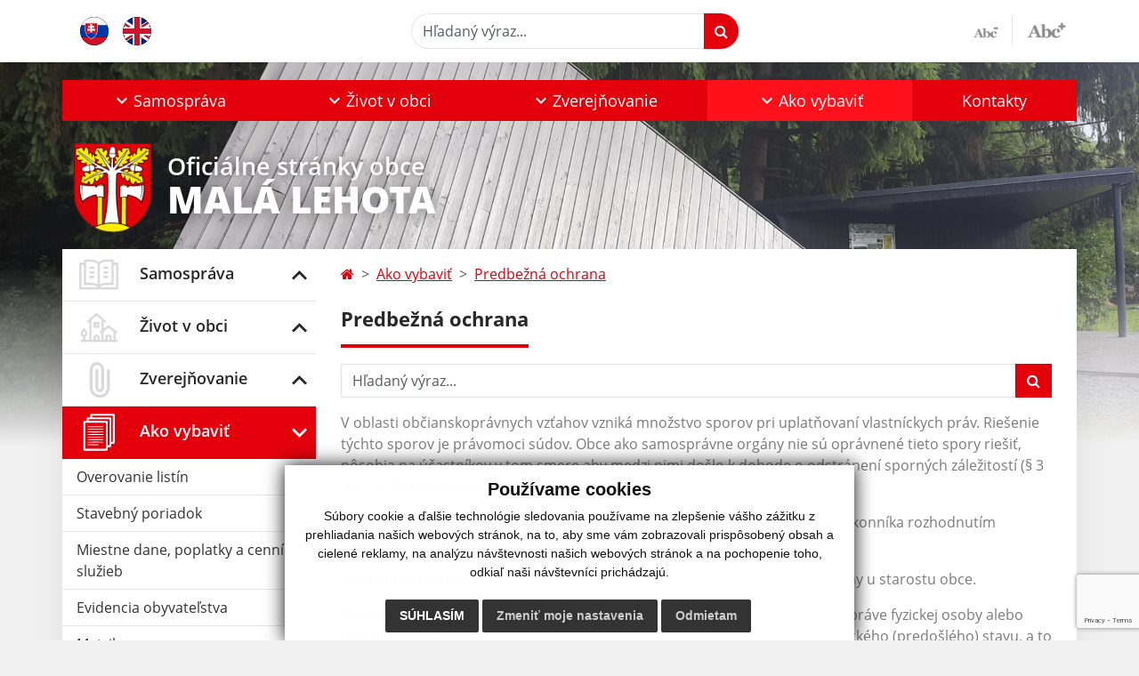

--- FILE ---
content_type: text/html; charset=utf-8
request_url: https://www.google.com/recaptcha/api2/anchor?ar=1&k=6Lf8hM0kAAAAAMe1JLxb7Y_jtzE-FTV7GOfPl3eS&co=aHR0cHM6Ly93d3cubWFsYWxlaG90YS5ldTo0NDM.&hl=en&v=PoyoqOPhxBO7pBk68S4YbpHZ&size=invisible&anchor-ms=20000&execute-ms=30000&cb=gbwar536pfei
body_size: 48414
content:
<!DOCTYPE HTML><html dir="ltr" lang="en"><head><meta http-equiv="Content-Type" content="text/html; charset=UTF-8">
<meta http-equiv="X-UA-Compatible" content="IE=edge">
<title>reCAPTCHA</title>
<style type="text/css">
/* cyrillic-ext */
@font-face {
  font-family: 'Roboto';
  font-style: normal;
  font-weight: 400;
  font-stretch: 100%;
  src: url(//fonts.gstatic.com/s/roboto/v48/KFO7CnqEu92Fr1ME7kSn66aGLdTylUAMa3GUBHMdazTgWw.woff2) format('woff2');
  unicode-range: U+0460-052F, U+1C80-1C8A, U+20B4, U+2DE0-2DFF, U+A640-A69F, U+FE2E-FE2F;
}
/* cyrillic */
@font-face {
  font-family: 'Roboto';
  font-style: normal;
  font-weight: 400;
  font-stretch: 100%;
  src: url(//fonts.gstatic.com/s/roboto/v48/KFO7CnqEu92Fr1ME7kSn66aGLdTylUAMa3iUBHMdazTgWw.woff2) format('woff2');
  unicode-range: U+0301, U+0400-045F, U+0490-0491, U+04B0-04B1, U+2116;
}
/* greek-ext */
@font-face {
  font-family: 'Roboto';
  font-style: normal;
  font-weight: 400;
  font-stretch: 100%;
  src: url(//fonts.gstatic.com/s/roboto/v48/KFO7CnqEu92Fr1ME7kSn66aGLdTylUAMa3CUBHMdazTgWw.woff2) format('woff2');
  unicode-range: U+1F00-1FFF;
}
/* greek */
@font-face {
  font-family: 'Roboto';
  font-style: normal;
  font-weight: 400;
  font-stretch: 100%;
  src: url(//fonts.gstatic.com/s/roboto/v48/KFO7CnqEu92Fr1ME7kSn66aGLdTylUAMa3-UBHMdazTgWw.woff2) format('woff2');
  unicode-range: U+0370-0377, U+037A-037F, U+0384-038A, U+038C, U+038E-03A1, U+03A3-03FF;
}
/* math */
@font-face {
  font-family: 'Roboto';
  font-style: normal;
  font-weight: 400;
  font-stretch: 100%;
  src: url(//fonts.gstatic.com/s/roboto/v48/KFO7CnqEu92Fr1ME7kSn66aGLdTylUAMawCUBHMdazTgWw.woff2) format('woff2');
  unicode-range: U+0302-0303, U+0305, U+0307-0308, U+0310, U+0312, U+0315, U+031A, U+0326-0327, U+032C, U+032F-0330, U+0332-0333, U+0338, U+033A, U+0346, U+034D, U+0391-03A1, U+03A3-03A9, U+03B1-03C9, U+03D1, U+03D5-03D6, U+03F0-03F1, U+03F4-03F5, U+2016-2017, U+2034-2038, U+203C, U+2040, U+2043, U+2047, U+2050, U+2057, U+205F, U+2070-2071, U+2074-208E, U+2090-209C, U+20D0-20DC, U+20E1, U+20E5-20EF, U+2100-2112, U+2114-2115, U+2117-2121, U+2123-214F, U+2190, U+2192, U+2194-21AE, U+21B0-21E5, U+21F1-21F2, U+21F4-2211, U+2213-2214, U+2216-22FF, U+2308-230B, U+2310, U+2319, U+231C-2321, U+2336-237A, U+237C, U+2395, U+239B-23B7, U+23D0, U+23DC-23E1, U+2474-2475, U+25AF, U+25B3, U+25B7, U+25BD, U+25C1, U+25CA, U+25CC, U+25FB, U+266D-266F, U+27C0-27FF, U+2900-2AFF, U+2B0E-2B11, U+2B30-2B4C, U+2BFE, U+3030, U+FF5B, U+FF5D, U+1D400-1D7FF, U+1EE00-1EEFF;
}
/* symbols */
@font-face {
  font-family: 'Roboto';
  font-style: normal;
  font-weight: 400;
  font-stretch: 100%;
  src: url(//fonts.gstatic.com/s/roboto/v48/KFO7CnqEu92Fr1ME7kSn66aGLdTylUAMaxKUBHMdazTgWw.woff2) format('woff2');
  unicode-range: U+0001-000C, U+000E-001F, U+007F-009F, U+20DD-20E0, U+20E2-20E4, U+2150-218F, U+2190, U+2192, U+2194-2199, U+21AF, U+21E6-21F0, U+21F3, U+2218-2219, U+2299, U+22C4-22C6, U+2300-243F, U+2440-244A, U+2460-24FF, U+25A0-27BF, U+2800-28FF, U+2921-2922, U+2981, U+29BF, U+29EB, U+2B00-2BFF, U+4DC0-4DFF, U+FFF9-FFFB, U+10140-1018E, U+10190-1019C, U+101A0, U+101D0-101FD, U+102E0-102FB, U+10E60-10E7E, U+1D2C0-1D2D3, U+1D2E0-1D37F, U+1F000-1F0FF, U+1F100-1F1AD, U+1F1E6-1F1FF, U+1F30D-1F30F, U+1F315, U+1F31C, U+1F31E, U+1F320-1F32C, U+1F336, U+1F378, U+1F37D, U+1F382, U+1F393-1F39F, U+1F3A7-1F3A8, U+1F3AC-1F3AF, U+1F3C2, U+1F3C4-1F3C6, U+1F3CA-1F3CE, U+1F3D4-1F3E0, U+1F3ED, U+1F3F1-1F3F3, U+1F3F5-1F3F7, U+1F408, U+1F415, U+1F41F, U+1F426, U+1F43F, U+1F441-1F442, U+1F444, U+1F446-1F449, U+1F44C-1F44E, U+1F453, U+1F46A, U+1F47D, U+1F4A3, U+1F4B0, U+1F4B3, U+1F4B9, U+1F4BB, U+1F4BF, U+1F4C8-1F4CB, U+1F4D6, U+1F4DA, U+1F4DF, U+1F4E3-1F4E6, U+1F4EA-1F4ED, U+1F4F7, U+1F4F9-1F4FB, U+1F4FD-1F4FE, U+1F503, U+1F507-1F50B, U+1F50D, U+1F512-1F513, U+1F53E-1F54A, U+1F54F-1F5FA, U+1F610, U+1F650-1F67F, U+1F687, U+1F68D, U+1F691, U+1F694, U+1F698, U+1F6AD, U+1F6B2, U+1F6B9-1F6BA, U+1F6BC, U+1F6C6-1F6CF, U+1F6D3-1F6D7, U+1F6E0-1F6EA, U+1F6F0-1F6F3, U+1F6F7-1F6FC, U+1F700-1F7FF, U+1F800-1F80B, U+1F810-1F847, U+1F850-1F859, U+1F860-1F887, U+1F890-1F8AD, U+1F8B0-1F8BB, U+1F8C0-1F8C1, U+1F900-1F90B, U+1F93B, U+1F946, U+1F984, U+1F996, U+1F9E9, U+1FA00-1FA6F, U+1FA70-1FA7C, U+1FA80-1FA89, U+1FA8F-1FAC6, U+1FACE-1FADC, U+1FADF-1FAE9, U+1FAF0-1FAF8, U+1FB00-1FBFF;
}
/* vietnamese */
@font-face {
  font-family: 'Roboto';
  font-style: normal;
  font-weight: 400;
  font-stretch: 100%;
  src: url(//fonts.gstatic.com/s/roboto/v48/KFO7CnqEu92Fr1ME7kSn66aGLdTylUAMa3OUBHMdazTgWw.woff2) format('woff2');
  unicode-range: U+0102-0103, U+0110-0111, U+0128-0129, U+0168-0169, U+01A0-01A1, U+01AF-01B0, U+0300-0301, U+0303-0304, U+0308-0309, U+0323, U+0329, U+1EA0-1EF9, U+20AB;
}
/* latin-ext */
@font-face {
  font-family: 'Roboto';
  font-style: normal;
  font-weight: 400;
  font-stretch: 100%;
  src: url(//fonts.gstatic.com/s/roboto/v48/KFO7CnqEu92Fr1ME7kSn66aGLdTylUAMa3KUBHMdazTgWw.woff2) format('woff2');
  unicode-range: U+0100-02BA, U+02BD-02C5, U+02C7-02CC, U+02CE-02D7, U+02DD-02FF, U+0304, U+0308, U+0329, U+1D00-1DBF, U+1E00-1E9F, U+1EF2-1EFF, U+2020, U+20A0-20AB, U+20AD-20C0, U+2113, U+2C60-2C7F, U+A720-A7FF;
}
/* latin */
@font-face {
  font-family: 'Roboto';
  font-style: normal;
  font-weight: 400;
  font-stretch: 100%;
  src: url(//fonts.gstatic.com/s/roboto/v48/KFO7CnqEu92Fr1ME7kSn66aGLdTylUAMa3yUBHMdazQ.woff2) format('woff2');
  unicode-range: U+0000-00FF, U+0131, U+0152-0153, U+02BB-02BC, U+02C6, U+02DA, U+02DC, U+0304, U+0308, U+0329, U+2000-206F, U+20AC, U+2122, U+2191, U+2193, U+2212, U+2215, U+FEFF, U+FFFD;
}
/* cyrillic-ext */
@font-face {
  font-family: 'Roboto';
  font-style: normal;
  font-weight: 500;
  font-stretch: 100%;
  src: url(//fonts.gstatic.com/s/roboto/v48/KFO7CnqEu92Fr1ME7kSn66aGLdTylUAMa3GUBHMdazTgWw.woff2) format('woff2');
  unicode-range: U+0460-052F, U+1C80-1C8A, U+20B4, U+2DE0-2DFF, U+A640-A69F, U+FE2E-FE2F;
}
/* cyrillic */
@font-face {
  font-family: 'Roboto';
  font-style: normal;
  font-weight: 500;
  font-stretch: 100%;
  src: url(//fonts.gstatic.com/s/roboto/v48/KFO7CnqEu92Fr1ME7kSn66aGLdTylUAMa3iUBHMdazTgWw.woff2) format('woff2');
  unicode-range: U+0301, U+0400-045F, U+0490-0491, U+04B0-04B1, U+2116;
}
/* greek-ext */
@font-face {
  font-family: 'Roboto';
  font-style: normal;
  font-weight: 500;
  font-stretch: 100%;
  src: url(//fonts.gstatic.com/s/roboto/v48/KFO7CnqEu92Fr1ME7kSn66aGLdTylUAMa3CUBHMdazTgWw.woff2) format('woff2');
  unicode-range: U+1F00-1FFF;
}
/* greek */
@font-face {
  font-family: 'Roboto';
  font-style: normal;
  font-weight: 500;
  font-stretch: 100%;
  src: url(//fonts.gstatic.com/s/roboto/v48/KFO7CnqEu92Fr1ME7kSn66aGLdTylUAMa3-UBHMdazTgWw.woff2) format('woff2');
  unicode-range: U+0370-0377, U+037A-037F, U+0384-038A, U+038C, U+038E-03A1, U+03A3-03FF;
}
/* math */
@font-face {
  font-family: 'Roboto';
  font-style: normal;
  font-weight: 500;
  font-stretch: 100%;
  src: url(//fonts.gstatic.com/s/roboto/v48/KFO7CnqEu92Fr1ME7kSn66aGLdTylUAMawCUBHMdazTgWw.woff2) format('woff2');
  unicode-range: U+0302-0303, U+0305, U+0307-0308, U+0310, U+0312, U+0315, U+031A, U+0326-0327, U+032C, U+032F-0330, U+0332-0333, U+0338, U+033A, U+0346, U+034D, U+0391-03A1, U+03A3-03A9, U+03B1-03C9, U+03D1, U+03D5-03D6, U+03F0-03F1, U+03F4-03F5, U+2016-2017, U+2034-2038, U+203C, U+2040, U+2043, U+2047, U+2050, U+2057, U+205F, U+2070-2071, U+2074-208E, U+2090-209C, U+20D0-20DC, U+20E1, U+20E5-20EF, U+2100-2112, U+2114-2115, U+2117-2121, U+2123-214F, U+2190, U+2192, U+2194-21AE, U+21B0-21E5, U+21F1-21F2, U+21F4-2211, U+2213-2214, U+2216-22FF, U+2308-230B, U+2310, U+2319, U+231C-2321, U+2336-237A, U+237C, U+2395, U+239B-23B7, U+23D0, U+23DC-23E1, U+2474-2475, U+25AF, U+25B3, U+25B7, U+25BD, U+25C1, U+25CA, U+25CC, U+25FB, U+266D-266F, U+27C0-27FF, U+2900-2AFF, U+2B0E-2B11, U+2B30-2B4C, U+2BFE, U+3030, U+FF5B, U+FF5D, U+1D400-1D7FF, U+1EE00-1EEFF;
}
/* symbols */
@font-face {
  font-family: 'Roboto';
  font-style: normal;
  font-weight: 500;
  font-stretch: 100%;
  src: url(//fonts.gstatic.com/s/roboto/v48/KFO7CnqEu92Fr1ME7kSn66aGLdTylUAMaxKUBHMdazTgWw.woff2) format('woff2');
  unicode-range: U+0001-000C, U+000E-001F, U+007F-009F, U+20DD-20E0, U+20E2-20E4, U+2150-218F, U+2190, U+2192, U+2194-2199, U+21AF, U+21E6-21F0, U+21F3, U+2218-2219, U+2299, U+22C4-22C6, U+2300-243F, U+2440-244A, U+2460-24FF, U+25A0-27BF, U+2800-28FF, U+2921-2922, U+2981, U+29BF, U+29EB, U+2B00-2BFF, U+4DC0-4DFF, U+FFF9-FFFB, U+10140-1018E, U+10190-1019C, U+101A0, U+101D0-101FD, U+102E0-102FB, U+10E60-10E7E, U+1D2C0-1D2D3, U+1D2E0-1D37F, U+1F000-1F0FF, U+1F100-1F1AD, U+1F1E6-1F1FF, U+1F30D-1F30F, U+1F315, U+1F31C, U+1F31E, U+1F320-1F32C, U+1F336, U+1F378, U+1F37D, U+1F382, U+1F393-1F39F, U+1F3A7-1F3A8, U+1F3AC-1F3AF, U+1F3C2, U+1F3C4-1F3C6, U+1F3CA-1F3CE, U+1F3D4-1F3E0, U+1F3ED, U+1F3F1-1F3F3, U+1F3F5-1F3F7, U+1F408, U+1F415, U+1F41F, U+1F426, U+1F43F, U+1F441-1F442, U+1F444, U+1F446-1F449, U+1F44C-1F44E, U+1F453, U+1F46A, U+1F47D, U+1F4A3, U+1F4B0, U+1F4B3, U+1F4B9, U+1F4BB, U+1F4BF, U+1F4C8-1F4CB, U+1F4D6, U+1F4DA, U+1F4DF, U+1F4E3-1F4E6, U+1F4EA-1F4ED, U+1F4F7, U+1F4F9-1F4FB, U+1F4FD-1F4FE, U+1F503, U+1F507-1F50B, U+1F50D, U+1F512-1F513, U+1F53E-1F54A, U+1F54F-1F5FA, U+1F610, U+1F650-1F67F, U+1F687, U+1F68D, U+1F691, U+1F694, U+1F698, U+1F6AD, U+1F6B2, U+1F6B9-1F6BA, U+1F6BC, U+1F6C6-1F6CF, U+1F6D3-1F6D7, U+1F6E0-1F6EA, U+1F6F0-1F6F3, U+1F6F7-1F6FC, U+1F700-1F7FF, U+1F800-1F80B, U+1F810-1F847, U+1F850-1F859, U+1F860-1F887, U+1F890-1F8AD, U+1F8B0-1F8BB, U+1F8C0-1F8C1, U+1F900-1F90B, U+1F93B, U+1F946, U+1F984, U+1F996, U+1F9E9, U+1FA00-1FA6F, U+1FA70-1FA7C, U+1FA80-1FA89, U+1FA8F-1FAC6, U+1FACE-1FADC, U+1FADF-1FAE9, U+1FAF0-1FAF8, U+1FB00-1FBFF;
}
/* vietnamese */
@font-face {
  font-family: 'Roboto';
  font-style: normal;
  font-weight: 500;
  font-stretch: 100%;
  src: url(//fonts.gstatic.com/s/roboto/v48/KFO7CnqEu92Fr1ME7kSn66aGLdTylUAMa3OUBHMdazTgWw.woff2) format('woff2');
  unicode-range: U+0102-0103, U+0110-0111, U+0128-0129, U+0168-0169, U+01A0-01A1, U+01AF-01B0, U+0300-0301, U+0303-0304, U+0308-0309, U+0323, U+0329, U+1EA0-1EF9, U+20AB;
}
/* latin-ext */
@font-face {
  font-family: 'Roboto';
  font-style: normal;
  font-weight: 500;
  font-stretch: 100%;
  src: url(//fonts.gstatic.com/s/roboto/v48/KFO7CnqEu92Fr1ME7kSn66aGLdTylUAMa3KUBHMdazTgWw.woff2) format('woff2');
  unicode-range: U+0100-02BA, U+02BD-02C5, U+02C7-02CC, U+02CE-02D7, U+02DD-02FF, U+0304, U+0308, U+0329, U+1D00-1DBF, U+1E00-1E9F, U+1EF2-1EFF, U+2020, U+20A0-20AB, U+20AD-20C0, U+2113, U+2C60-2C7F, U+A720-A7FF;
}
/* latin */
@font-face {
  font-family: 'Roboto';
  font-style: normal;
  font-weight: 500;
  font-stretch: 100%;
  src: url(//fonts.gstatic.com/s/roboto/v48/KFO7CnqEu92Fr1ME7kSn66aGLdTylUAMa3yUBHMdazQ.woff2) format('woff2');
  unicode-range: U+0000-00FF, U+0131, U+0152-0153, U+02BB-02BC, U+02C6, U+02DA, U+02DC, U+0304, U+0308, U+0329, U+2000-206F, U+20AC, U+2122, U+2191, U+2193, U+2212, U+2215, U+FEFF, U+FFFD;
}
/* cyrillic-ext */
@font-face {
  font-family: 'Roboto';
  font-style: normal;
  font-weight: 900;
  font-stretch: 100%;
  src: url(//fonts.gstatic.com/s/roboto/v48/KFO7CnqEu92Fr1ME7kSn66aGLdTylUAMa3GUBHMdazTgWw.woff2) format('woff2');
  unicode-range: U+0460-052F, U+1C80-1C8A, U+20B4, U+2DE0-2DFF, U+A640-A69F, U+FE2E-FE2F;
}
/* cyrillic */
@font-face {
  font-family: 'Roboto';
  font-style: normal;
  font-weight: 900;
  font-stretch: 100%;
  src: url(//fonts.gstatic.com/s/roboto/v48/KFO7CnqEu92Fr1ME7kSn66aGLdTylUAMa3iUBHMdazTgWw.woff2) format('woff2');
  unicode-range: U+0301, U+0400-045F, U+0490-0491, U+04B0-04B1, U+2116;
}
/* greek-ext */
@font-face {
  font-family: 'Roboto';
  font-style: normal;
  font-weight: 900;
  font-stretch: 100%;
  src: url(//fonts.gstatic.com/s/roboto/v48/KFO7CnqEu92Fr1ME7kSn66aGLdTylUAMa3CUBHMdazTgWw.woff2) format('woff2');
  unicode-range: U+1F00-1FFF;
}
/* greek */
@font-face {
  font-family: 'Roboto';
  font-style: normal;
  font-weight: 900;
  font-stretch: 100%;
  src: url(//fonts.gstatic.com/s/roboto/v48/KFO7CnqEu92Fr1ME7kSn66aGLdTylUAMa3-UBHMdazTgWw.woff2) format('woff2');
  unicode-range: U+0370-0377, U+037A-037F, U+0384-038A, U+038C, U+038E-03A1, U+03A3-03FF;
}
/* math */
@font-face {
  font-family: 'Roboto';
  font-style: normal;
  font-weight: 900;
  font-stretch: 100%;
  src: url(//fonts.gstatic.com/s/roboto/v48/KFO7CnqEu92Fr1ME7kSn66aGLdTylUAMawCUBHMdazTgWw.woff2) format('woff2');
  unicode-range: U+0302-0303, U+0305, U+0307-0308, U+0310, U+0312, U+0315, U+031A, U+0326-0327, U+032C, U+032F-0330, U+0332-0333, U+0338, U+033A, U+0346, U+034D, U+0391-03A1, U+03A3-03A9, U+03B1-03C9, U+03D1, U+03D5-03D6, U+03F0-03F1, U+03F4-03F5, U+2016-2017, U+2034-2038, U+203C, U+2040, U+2043, U+2047, U+2050, U+2057, U+205F, U+2070-2071, U+2074-208E, U+2090-209C, U+20D0-20DC, U+20E1, U+20E5-20EF, U+2100-2112, U+2114-2115, U+2117-2121, U+2123-214F, U+2190, U+2192, U+2194-21AE, U+21B0-21E5, U+21F1-21F2, U+21F4-2211, U+2213-2214, U+2216-22FF, U+2308-230B, U+2310, U+2319, U+231C-2321, U+2336-237A, U+237C, U+2395, U+239B-23B7, U+23D0, U+23DC-23E1, U+2474-2475, U+25AF, U+25B3, U+25B7, U+25BD, U+25C1, U+25CA, U+25CC, U+25FB, U+266D-266F, U+27C0-27FF, U+2900-2AFF, U+2B0E-2B11, U+2B30-2B4C, U+2BFE, U+3030, U+FF5B, U+FF5D, U+1D400-1D7FF, U+1EE00-1EEFF;
}
/* symbols */
@font-face {
  font-family: 'Roboto';
  font-style: normal;
  font-weight: 900;
  font-stretch: 100%;
  src: url(//fonts.gstatic.com/s/roboto/v48/KFO7CnqEu92Fr1ME7kSn66aGLdTylUAMaxKUBHMdazTgWw.woff2) format('woff2');
  unicode-range: U+0001-000C, U+000E-001F, U+007F-009F, U+20DD-20E0, U+20E2-20E4, U+2150-218F, U+2190, U+2192, U+2194-2199, U+21AF, U+21E6-21F0, U+21F3, U+2218-2219, U+2299, U+22C4-22C6, U+2300-243F, U+2440-244A, U+2460-24FF, U+25A0-27BF, U+2800-28FF, U+2921-2922, U+2981, U+29BF, U+29EB, U+2B00-2BFF, U+4DC0-4DFF, U+FFF9-FFFB, U+10140-1018E, U+10190-1019C, U+101A0, U+101D0-101FD, U+102E0-102FB, U+10E60-10E7E, U+1D2C0-1D2D3, U+1D2E0-1D37F, U+1F000-1F0FF, U+1F100-1F1AD, U+1F1E6-1F1FF, U+1F30D-1F30F, U+1F315, U+1F31C, U+1F31E, U+1F320-1F32C, U+1F336, U+1F378, U+1F37D, U+1F382, U+1F393-1F39F, U+1F3A7-1F3A8, U+1F3AC-1F3AF, U+1F3C2, U+1F3C4-1F3C6, U+1F3CA-1F3CE, U+1F3D4-1F3E0, U+1F3ED, U+1F3F1-1F3F3, U+1F3F5-1F3F7, U+1F408, U+1F415, U+1F41F, U+1F426, U+1F43F, U+1F441-1F442, U+1F444, U+1F446-1F449, U+1F44C-1F44E, U+1F453, U+1F46A, U+1F47D, U+1F4A3, U+1F4B0, U+1F4B3, U+1F4B9, U+1F4BB, U+1F4BF, U+1F4C8-1F4CB, U+1F4D6, U+1F4DA, U+1F4DF, U+1F4E3-1F4E6, U+1F4EA-1F4ED, U+1F4F7, U+1F4F9-1F4FB, U+1F4FD-1F4FE, U+1F503, U+1F507-1F50B, U+1F50D, U+1F512-1F513, U+1F53E-1F54A, U+1F54F-1F5FA, U+1F610, U+1F650-1F67F, U+1F687, U+1F68D, U+1F691, U+1F694, U+1F698, U+1F6AD, U+1F6B2, U+1F6B9-1F6BA, U+1F6BC, U+1F6C6-1F6CF, U+1F6D3-1F6D7, U+1F6E0-1F6EA, U+1F6F0-1F6F3, U+1F6F7-1F6FC, U+1F700-1F7FF, U+1F800-1F80B, U+1F810-1F847, U+1F850-1F859, U+1F860-1F887, U+1F890-1F8AD, U+1F8B0-1F8BB, U+1F8C0-1F8C1, U+1F900-1F90B, U+1F93B, U+1F946, U+1F984, U+1F996, U+1F9E9, U+1FA00-1FA6F, U+1FA70-1FA7C, U+1FA80-1FA89, U+1FA8F-1FAC6, U+1FACE-1FADC, U+1FADF-1FAE9, U+1FAF0-1FAF8, U+1FB00-1FBFF;
}
/* vietnamese */
@font-face {
  font-family: 'Roboto';
  font-style: normal;
  font-weight: 900;
  font-stretch: 100%;
  src: url(//fonts.gstatic.com/s/roboto/v48/KFO7CnqEu92Fr1ME7kSn66aGLdTylUAMa3OUBHMdazTgWw.woff2) format('woff2');
  unicode-range: U+0102-0103, U+0110-0111, U+0128-0129, U+0168-0169, U+01A0-01A1, U+01AF-01B0, U+0300-0301, U+0303-0304, U+0308-0309, U+0323, U+0329, U+1EA0-1EF9, U+20AB;
}
/* latin-ext */
@font-face {
  font-family: 'Roboto';
  font-style: normal;
  font-weight: 900;
  font-stretch: 100%;
  src: url(//fonts.gstatic.com/s/roboto/v48/KFO7CnqEu92Fr1ME7kSn66aGLdTylUAMa3KUBHMdazTgWw.woff2) format('woff2');
  unicode-range: U+0100-02BA, U+02BD-02C5, U+02C7-02CC, U+02CE-02D7, U+02DD-02FF, U+0304, U+0308, U+0329, U+1D00-1DBF, U+1E00-1E9F, U+1EF2-1EFF, U+2020, U+20A0-20AB, U+20AD-20C0, U+2113, U+2C60-2C7F, U+A720-A7FF;
}
/* latin */
@font-face {
  font-family: 'Roboto';
  font-style: normal;
  font-weight: 900;
  font-stretch: 100%;
  src: url(//fonts.gstatic.com/s/roboto/v48/KFO7CnqEu92Fr1ME7kSn66aGLdTylUAMa3yUBHMdazQ.woff2) format('woff2');
  unicode-range: U+0000-00FF, U+0131, U+0152-0153, U+02BB-02BC, U+02C6, U+02DA, U+02DC, U+0304, U+0308, U+0329, U+2000-206F, U+20AC, U+2122, U+2191, U+2193, U+2212, U+2215, U+FEFF, U+FFFD;
}

</style>
<link rel="stylesheet" type="text/css" href="https://www.gstatic.com/recaptcha/releases/PoyoqOPhxBO7pBk68S4YbpHZ/styles__ltr.css">
<script nonce="XWkHrUIC6dFVXF4VUGzHSA" type="text/javascript">window['__recaptcha_api'] = 'https://www.google.com/recaptcha/api2/';</script>
<script type="text/javascript" src="https://www.gstatic.com/recaptcha/releases/PoyoqOPhxBO7pBk68S4YbpHZ/recaptcha__en.js" nonce="XWkHrUIC6dFVXF4VUGzHSA">
      
    </script></head>
<body><div id="rc-anchor-alert" class="rc-anchor-alert"></div>
<input type="hidden" id="recaptcha-token" value="[base64]">
<script type="text/javascript" nonce="XWkHrUIC6dFVXF4VUGzHSA">
      recaptcha.anchor.Main.init("[\x22ainput\x22,[\x22bgdata\x22,\x22\x22,\[base64]/[base64]/[base64]/[base64]/[base64]/UltsKytdPUU6KEU8MjA0OD9SW2wrK109RT4+NnwxOTI6KChFJjY0NTEyKT09NTUyOTYmJk0rMTxjLmxlbmd0aCYmKGMuY2hhckNvZGVBdChNKzEpJjY0NTEyKT09NTYzMjA/[base64]/[base64]/[base64]/[base64]/[base64]/[base64]/[base64]\x22,\[base64]\\u003d\\u003d\x22,\x22wrVvei0ow4wuw4zDg8O+C8Obw6/CthDDg2EYWlHDj8KENDt5w5XCrTfCscKfwoQBaQvDmMO8CWPCr8O1Jk4/fcKJYcOiw6BEb0zDpMO2w6DDpSbCocO1fsKISMKxYMOwcxM9BsK4wqrDr1sJwpMIClrDowrDvzvCjMOqATocw53DhcO+wqDCvsOowrYSwqw7w7o7w6RhwoMywpnDncK7w696wpZDbXXCm8KlwoUGwqN8w7tYMcOkFcKhw6jCq8Ofw7M2IVfDssO+w7/Ct2fDm8K5w6DClMOHwroYTcOAQcKQc8O3YMK9wrI9VsOCawtWw5rDmhk4w71aw7PDngzDksOFZMO+BjfDlcKrw4TDhTJywqg3ByQ7w4ImdsKgMsOLw5x2LyN+wp1IMQDCvUNYVcOHXxogbsKxw4TCvBpFaMKJSsKJf8OkNjfDj3/Dh8OUwqfCl8KqwqHDhsOvV8KPwpkDUMKpw5UzwqfChwE/wpRmw7/DmzLDohQ/B8OEO8OaTylPwp0aaMK4AsO5eSdlFn7DrhPDlkTCpBHDo8OsS8OGwo3DqjBGwpMtTcKIEQfCksOkw4RQQG9xw7ITw6xcYMO4wrEIIk3DlyQ2wqdFwrQ0W0spw6nDusOcR3/Ckh3CusKCXcK/C8KFAgh7fsKUw6bCocKnwrNSW8KQw4h1EjkXRjvDm8Kxwrh7wqEMCMKuw6QmCVlUBwfDuRlPwo7CgMKRw7rClXlRw7U+cBjCrsKRO1d4wp/[base64]/wp/DgsOxHcKPOMO8w7XCh8OZfEbDnsKfw6vDsyo6wo5Rw5vCq8KwP8K+EMOUEjJ6wqVWRcO5HlEzwqzDuSLDjkZpwo1gLDDDn8KjJWVbAgPDk8Owwpk7P8Kqw6vCmMObw7jDtwMLYFnCjMKswrTDj0AvwqjDmsO3wpQNwo/DrMKxwp/[base64]/[base64]/CucK/w5vCiG1mBn0wwq/Duk3CksODw551w4oSw5DDucKywrEZSgzDhMKxwqckwpppwrjDrMK+woDDrFdlXhJewqtTPnE/YyzDnMKJwpBdY0VjUW0FwoDCvEDDs1LDnhDCi3HDo8K4XwI9w73DkjVyw4fCucOtIBfDg8OiWMK/[base64]/[base64]/Cqy4Zw5d/wqbDpjIXw68acw4oWMO2wpVww740w5skJWF9w5k3wpREQk4iDcOBw47Dokxrw6tlBjc8YlHDosKFw5B4TsO1EsOYGcO0JMK6woLCqToBw4bCt8KtGMKlw6F1MsO1cDByBhBTwrRkw6F4EMOEOmvCrwEFd8O+wr/[base64]/wp93ZsOXw7AmQ8KXwp4Yc8KgGTHCssO2UTLCmMKoP2cKTcOew7RBXDxBEVLCkMK7QG8GAg/CngsUw6TCsS1/w7HCmDjDnSsDw7XChMOTJT7Co8O0NcK0wrF8OsOowqVlwpVHwpHCtcKEwroGRCLDpMOsMlQwwo/CiylkDcOMDVvDrEwzZFPDucKAWADCqMOBw5hewqHCu8KhDsOIUBjDtMODCVl1ZH0cUMOEJGQ/w5xkW8KIw4bClVpEAmzCry3CsQgEd8KywqJ0XXMLKzXCm8K2w7gQOsOxcsOma0cXw6pqw67CkjjCpsOHw4bDo8KSwobDnW09w6nCsV0Mw57CssKXYMOXw5bCm8OHI2nDpcKNE8KxIsK4w7pHC8OUSXvDqcKIKz3Cn8O+wq/Du8KCB8Kiw7LCjW3Dh8OOXsKlw6YPEyDChsOWCMOAw7VgwrdrwrZqDsK4DGdMwpYpw5tCFsKswp7Dp0MsR8OaSAJswoDDj8OkwpsUw6cgw6kCwrDDqMKRRMO/CsOYwp94wr7Ch3/CncOaI3V9U8O5HsK+UXRPW3rCp8KeXcK4w6I0OMKdwr1NwptJwoJKZMKQwobDpMO2wqwLJ8KLZ8OSaBTDgMKQwqjDncKBwo/CvX1eQsKbwpHCrSM7w7fCvMKSK8OqwrvCuMOlWC0UwpLDkWAUwqLCtsOtciwzecOFZAbDvsOAwq/DmidKEsOIUiXDocK4Lg8IasKlOktxwrHDun0TwoV0FHnCiMKRwobDoMKew4TDl8K8ecOaw5fDqsOPVcOJw6PCsMKYwoHDiAUmMcKcw5PDpMKUw7d/[base64]/DmQLDu2hhaAwMAmfCrMKHwpsSN8OGwodLwrUwwowcd8KIw6zCnMOLfTxqE8OrwpRDw4nCvBxEdMOJXGXCg8OXB8KwWcO2w4lPw5Bgd8O3H8OgP8Olw4/[base64]/ClgzCkDANw7/[base64]/Dk8O7wpDDgg7ChsOrR8OVwqQCOHPDoSLCvsOywq7ChcKpw5zCl0TDhcO2w6UDUMK5JcK3fGc3w5lSw4IXTFgsBMO7QDvCvR3Co8O0VC7CoSjDvUgvP8OcwqnCjcO1w45tw5pMw5JgeMO9VsKHSMK/[base64]/DisK1wpEuVCfDnjHDjMKcw4VQwrREwqHDsiFVHMOgYg1dw7TDjFfDuMOcw6xKw6TDvMOtInIFZ8OBw53Dp8K/IMOHw51Iw5ltw7t8NcKsw43CmMOSw5bCssKzwrsIKsOCM0DCugd1w7saw4tVQcKuJSZcIgzDr8KyRTlEQX5/wq8Lw5zCrTzDmEJkwrAYHcOCXMKuwr9lSMOQMk0DwonCssKtdMK/wo/[base64]/J3/CqibDpWhRFsOaw7fDtDxJw5vCrcOuPgNqw53Ct8KmbgzDuTE7wp5QKMKKesKywpfDg1rDsMKvwoHCnMK+wrh6Y8OAwo/Crgw3w57CkcKHfCzChDs/BATCsG3DucKTw7VLPyHDqEXDnsO4wrclwqrDuXrDrwINwpbClCPDn8OmQV4qNjLCmDfDtcOTwpXCisK5TVjCqkfDhMOJbcOOw6nCmwJmwp8dJMKmdgojV8OYwos4wpHDrDx+UsKvXQxew6bDmMKawqnDjcKUwpjCuMK1w5sSN8K6wqV/wpLCrcKMBGclw5nDiMK/w7TCusKga8OQw6k0DnVhw4s/[base64]/DpjB/URTCqsOpHcKcSi5RQ1bDq8O0AWYaPVgTDMOgbmfDhsK/VMK9AsKGw6LCjcOAaTTClUJuw5bDqMOEw6vChcO0SFDDrFnDkcOCwoUYYAPCr8OVw7jCgcK+JMKkwoYST2/DvFhDNU7DnMOFEhzDqwLDkx5CwqhyXyLCm1Uww6nCrjcwwrbCvMKkw4bCrDbDosKPw65+worCjcKnw708w4lEwovDmhfCvMO/FGMuecKCPyYdJ8O0wp7Cs8Obw5TDmsOEw6HChcK9f3jDvcKBwqvDmMO3GWcpw4c8HBJbJcOtGcOsaMO2wrt5w7tFJ00Fw7/DhwxPw5MjwrbCuBxBw4zCvMOowqbCuwNqcywgYSHCjsOVIC81wr1XU8Onw4V7VsOta8K0w7/DuwfDl8KLw6vCoR5ww5nDhT3CtMOmbMKGw63Dlx5Fw6c+L8OCw6pFR2nCmlNLQ8OnwpLDqsO0w7nCsiRewrkmKQHDvQrCqETDl8OKbisJw6bClsOQwrvDvMKXwrvCvMOzDTjDvsKQw7fDmFMnwp3Cs1/Dv8OtJsKZwp3CqsKIeCvDrE/Cr8OhBcKMwqHDuzlgw5jDoMKlwqctXMK5Bx3DqcKjNE4ow4jChAQbT8OswpFGecKyw5N+wqw6w4oxwpshfsKBw6TCmcKuwqzDusKPPkPDiEjDq0zCkzdwwqnCnw8EYMKsw7VKY8KoN2U/[base64]/DqWAyOkQEwrjCg8OrCMKoKynCqHHDsMK6wrrDmH9Zb8KUa3HDqibCrcOywqpOfyzClcK7YAUgL1TDncOMwqw3w4rDrsOJw7PCs8OswqPCtQXCo2sLXmdFw7jCiMO/KxfCnMOZwpNbw4TCmcO7wqzDkcOfw6bCpMK0wqPDocOSPsOqQcKNwpjCqn9ww5DCmTAxfMObDwMkTsOxw4BVw4h3w4fDo8OSOEd5woENaMORwqlfw7vCqjfCgH/[base64]/w6N+wrDDi8Kow6jCu8KswojDmwdtH8OqWFEwYh3CukoIwp/CpgjCgGzDmMO2wqZIw5QeD8KZYcOdWcKAw6prYA3Dl8KMw6l3XsOydyHCt8KQwobDsMOwSz7CvjkMRMK1w6DClX/CsG3CvBfCh8KvDMOiw7lWJcOcdilKEsOiwqjDlcKWwqUxCHTDlMOqwq7CmGHDki3Do1g/CcO9RcOBwobChcOGwobDlXfDt8KYGsK3DUvDmcOEwopOY1/DngHDjcONYRIpw6VSw7xkw7BAw7XDpsKqfsOtw6bDp8OzViIOwq85w7ccbcONDElOwrhtwpbDpMOgf19YAcKJwp3DsMOCwrLCoks4IMOqJsKbUyMlV2nCqEcYw6/DhcOLwqTCpMK6w6nDg8KowpkKwpfDij4swqMaOzNlfsOww6fDtCfCmAbCkTNPw5XCisOLB0zDuz9idlnCk27CuEkGwpRQw5jCh8Ktw6fDsHXDsMOcw6rDsMOSw4lUEcOWWcO2VBtVMzgiZ8K9w61Qw4d5wpgiw70tw4lJw5Q2w7/DvsOTDzNiwpF0byTDvsKEXcKuw5XCsMO4EcO+DivDoBvCjsKcZRjCh8KmwpPCgcOpbcO9aMOzMMK6fAbDrcK+UQoTwot7MMOsw4ACwofDl8KpNAxHwowaWcOhSsK/DQDDo0XDjsKPCcOzfsO/DcKAZjtqw4smwqEfw5oGWcKLw4/DqmHDtsO9w7XCqcKQw4jCm8KMw4fCvsOcw5vDphcycmlTLsKrwownOG3CqRLCvQnCmcKDD8O6w44hfsOxUsKNT8KJMGZzG8OJDE5wBxrChzzDvTJzHcO6w6TDq8OVw4UeF1fDrncSwpXDsD3CsWVVwq/DuMKFSDTDnEvCrcORL0vDvk/CrsOzHsOLWMKWw7nCuMKcwpkZwq7Cp8OfVAnCsiLCoWfCiVFJw73DgQolZXIHK8OkS8KXwoLDl8KqHMOKwpE7JsOawqfDmsKuw6vCh8Khwr/[base64]/Dp2jDswYnHCMcSMKJw5lHRMOyw6bChyAuaMKTwpfCh8KFMMKNJcOHw5tmacOhXhAsdsKxw7DCpcKRwrxuw4U6aUvCkRXDicK1w67DjMOfIy57ejk4MEXDnWXCpx3DsQx1wqTCiDbCuA3CksK2woEcw5wiaGUHHMOaw7TDlTsmwpTDpgROwq/Cm282w5VMw7FSw7JEwpLDoMOPLMOGw4xFe1p+w5TDpF7Cu8K0aFZEwonCpj5hB8KdBhgnBjppM8O/wpDDicKkXsKAwrDDrRHCmALCjQ4Pw77CsQTDrUDDpsO2UFk6w6/DixfDkCzCmsKHYxEtU8Kbw7NVLTrClsKEw5bCh8KOccOHw4M8bANjfQbCoX/Cl8O0IMOMU3LCuDF1csKnw49aw6QgwozChsOFwq/Ch8KkL8OSSj3DmcOqw4rClXdfw6g9DMKyw5BpcsODN2jDmFzCkhInPMOmfGTDpcOtwrzCpQXCohTCucKOGFxDwo3DgzvCgQfDtzh2A8KaZsOVJlzDocKqwofDjMKfVQnCslAyOsOrFMOywop/w5fCuMOdM8KOw6nCnTHCpV/Cl2FTW8KhUSsEw5XDhjFEEcOQwoDCp0TDqwpLwqUvwosdCRfCkGvDqVLDqwLDlEHCkmHCq8OywpQMw6hcw7rCj2BKwrpkwrrCrF3CmMKdw4nDq8OwYcO3wqVSCRprwr/CmsOfw7kVw73CqMK3MRXDoCjDgxXCgcK/T8Ojw5d3w5wGwrA3w60uw4dRw5rDh8KqN8OUworDh8K2Z8KzT8K/D8KuU8Obw7fCiW8Mw7sxwp5/wqTDjHzDkVjClRXDgHbDmQ7DmRkrf2QpwrTCuDbDuMKMUjZYMF7Dt8K+bX7DsGTDoAHCi8OPw4vDusKhD2vDkRkdwq4yw7AVwqxgwoIXTcKSF2J1AFTCt8Klw7RJw7UtDMKWwrlJw77DqnLCmMK0fMKww6fCmsOoJcKlwovCt8ORZsOWTsKmw5LDmsONwrMNw4Uywq/[base64]/w5Eiw7zDm8K0LsKYTcONM23DvjLDisOfMV4nHzN4w4J4I3rDrMKgVcKewpfDh2nDjsOYwrvClMOQwpnDkw7DmsKxam3CmsKIwrTDpsKuwqvDqMO/[base64]/CkG8Cw6fCtMOgw7PCgMKzw7pCHS17X3DDthVUcsOhbWfDpcKkYDZVfsOFwqY/CCkkVMKvw6vDmSPDlsK3Y8OmcMOjH8K9w7lxfXonVSUQVQNnwr7DkEYuFDhcw7lNw68aw4XDth12ZgFkeUjCosKHw494UicQLcOXwq3DoDLDksO9BHDDlQtZCwpgwoDCuFs6wpdkVxbCqMKkwr/CjinDnR/Drz9bw7XDlsKyw7IEw5pSS3HCpcKAw5PDn8O7QMKbIsOhwq4Sw7Mcf17CkMOawrjCoBU5V1zCi8OgW8KKw7tWwq/CuhBIEsOTY8K8Yk7Cs2kCE1HCulLDo8OOwpgeZMOsY8Kiw4RiBsKDJ8OTw4HCmFHCtMOew4cDWcOtcRcxCcOTw6PCpcODw4/[base64]/w4/DsMOTTcKUwpvDmTjDhW40UMKtwobDksO2IMKLwp9Rw5AJMXbCtMKAIgVuCiTClUTDvMKiw7jCo8K+w4/[base64]/[base64]/ChsOTw4bCsyXCvDfCv2PCjXvCtQd3SsO7GUdgDMKuwofCkgYVw67CiAjDjsONBsKeLh/[base64]/[base64]/CigJbwq5WUMOgasOLwpLCn8KewpnDllrCpsK8dsK9KcKAwq/DnmNCNUZ2aMKLc8KIC8KgwqbCncOVw7IBw7t3w6fCvCE6wrjDlG3DsH3Cr2DCuVUkw7/CnsK1P8Kewp9saRoGwrbChsOnJnbCnXJAw5Mfw6cjOcKfYGwWZsKcD0zCljdAwrY2wq3DqMOBcsKGMMO5wqVxw4bCg8K6YcKLTcKvVsKCL0o8wqzDuMKpAz7CkhDDj8K8X3kjeCsUGlzCv8O9J8ODw55VFcKJwp5sHXLCkAjCgUnDmFnCncOuchfDhMOgRMKrwro/VsKgJjbCk8KzMGUbAMK6NwBhw49PSMK4IiDDnMOxw7PCvQ5rQsKxfBQ/woMew7HCkcO9PMKnQ8KIwrhZwpzDhcK2w6XDunQcAMOwwr1Lwp/Dq3kAwpvDiXjClsOawoJ+wr/DowvCoT86woVRZMKhwq3CiXPDjMK3wofCrsOyw50oJsKEwqIEE8KwcMKoT8KCwr/[base64]/RsKkIcKBw49+w5/DhcO7HlLDiBHDtBDCn13DiETCnkDCnA7CvsKJQcKRNMK4LcKOcnTCvlNnwoDCskQpCEMwCCDClmLCpDHDtcKQRm5Kwr9uwppfw4TDvsO1PkAww5zCi8K/wqHDrMK7wpvDq8OVR1/CkzkYKcKXwrXDpho7wpJhNmDChno2w7PCgcOUOA/CvcKDdsKCw4XDtxczCsOIwrnCoQxENsKKw7s9w5BSw43DkBXDgRECP8O/w6sKw4A5w7IyTsOhfR7Dm8Kpw7ALR8KNTsKWLFnDl8KSMBMGwr49w4/DvMKUAHDCiMOJTcOLR8KkY8OVSsKUHsO6wrnCtCNYwpNPWcO3OcK+w7pZwo1SfcOdQ8KOYMOXAMKDw7krAU/CtH3Dl8OEwqDDpsOFTcKpw53DgcKKw79RBcKQAMOBw68OwpRxw7BYwog6wq/DssOrwpvDvWt/YcKTOsKiwodiwo3CucO6w7QiRgV9w43DuWBRBgHCjk9UD8OCw4swwo7DljJNw7zDqgXCi8KPwrHCpcOxw7vChsKZwrJJasKFKQDCqMOsEcOqYMOGwr5aw5XChWF9wpjDtX9gwp/Dp0hlYiTCh03Ci8Ktw73DqcKxw7kRDTNywrTCvcKbRsKLw5lswpXCm8OBw5nCosKHGMO5w5DClGgFw7UAUEkdw6UtC8O6XGVjw6U3w77ClW0xwqfCnMKCQnJ9eznDvhPCu8Orw5LCj8OwwrBMHWxMwonDlhzCgMKGBFxNwofCgMKTw6RCOR5Lwr/DogfCm8ONwosNc8OoW8KMwpPCsnzCtsOew5pHw4wsWsOQw7sSTsKRw5zCscK7wpTCmU7DnMKQwqZLwqwOwqM2Z8Olw7pkwqjCmDIjGgTDnMOhw4E+ST4bw4fDgiHChsK9w7sOw7nCrx/DhAZ/YRrChHXDkFt0EGLDq3HCicKbwq7Dn8Kuw6cRG8O/UcOXwpHDowzClgjCgjXCm0TDhibCtcKuw7Unwq0ww7FSZjfCl8OJwpPDocKiw5TCvnLDpsKew7JKHQ4Nwoc7w6c/SyXCpsOFw64mw4dWPDDDhcO8b8KxRk0hwoh7BlbCuMKpwoTDvMOdZizCmBvChMOKe8KbA8KPw4/CnMK1I11QwpHCvMKWKMK/[base64]/[base64]/Cj8KXZiBpwq4iw67CiDLCoXvCnC09w6dROh3CuMKnwpjDjcKRU8OcwprCuGDDuGxoSyjCizkJdWZQwpHCgcOaAMKnw5gBwqrCilPCjsKCGh/[base64]/wpUbXMKvYMKtIsOzag3CicO/w4lUw4rDlsO5w43DjMOYVg7DqsKvJMOUL8KdGX3DvX7DkMOmwpnCm8ONw6lawqbDgsKAw6/[base64]/DuQbDqnnDg8K8wo81eRhSQnoowpBDw5I+w5tkw7xcE0ANO2zCnAUhwp8+wqJFw4XCv8ODw4DDvizCpsKeFh3Dhi3Dk8KqwrRhwpU8fyHCmsKdNh9maWxwUhPDhE5Zw5/DjMOaCsKAVMK7SQssw4V7wojDpsOcwodDEcOLwpJwUMOrw6oww5ckITcAw7DCgMK2wrnCpsKqOsOTwooLwpnDi8Ktw6olw59GwpvDjX87VTTDtsKAUcKFw41uSMOzcMOoezPDtcK3bmkjw5jCosKpTcO+NVvDjznClcKlc8KjAsOrUMODwpAow4/Ckkd8w4Fkc8Khw7zDm8OrbQs/wpDCh8OkdMKWLUAhwqo2dMODwrJSK8KFCcOsw6c7w6XCrCA/IMK2OcKnBx/DisOIBcO7w6HCtSsCMGlcI2wsHCcuw6XDiQVTdMOVw6XDqcOKw5HDgsOOYcOEwq/DnMO3w7rDoxA9RMOhRVvDu8Ovw7JTw6nDssOwL8OZZBrDkxfCtU91w7/Cr8K9w7htF3Y8IMOlGFPCn8OQwo3DlF9jW8OmQH/DnF5jw4/CncKcczzDo2tHw67Csh/CvAR4JnfCpDgBPA8vHcKKw5fDnhfCkcKya2Ibwqhcw4fCoBBRQ8KbZy7Cpw41w7rCrgs3ZMOSw7nCuQBLVCnCq8OBXmw1JlvCm2RSwoRKw5E6ZGMcw4gfDsO6b8KZGSIwNHtsw53CosKWSWbDhBA6TQ3CnUk/SsKyCcOEw6xQBnJQw6I7w53CuwzCoMKUwr5aSTrDp8OddC3ChSl7w75qPG9xLg4EwqjDrcO3w5LCqMKxwr3Do3XCmXRKPsOmwrN7VsKdEn7ComlVwq3CscOAwr/DlMKTw6vDkgbChDLDpMOFwpsLwrHCmcO7YkVKbMKjw5/Di3TCiD/CmgLCusKLPBwdAUMfSlJKw6AJw6tbwr3CpsKAwolpw7/DrmnCo0LDnh4dBMKyLz5QJMKPEsKrwoLDucKZQ1pSw6PDrMKswrJcw7XDhcKrUCLDlMKedi/[base64]/[base64]/[base64]/DuRpCwq/[base64]/CocOMw6Amwo7CpsK0wpvDsRt+O3XDgcKiKMOfw4XCqsO6wp9rw5vCjcKPbEfDhsKPJUPCs8KPLXLCpAPCh8OoRjnCtiXDpcK3w5xnFcK4WMKlBcK7BUvDvMKJFMK9XsKzV8Onwp7DisKte09/w5zDjsOPCVfCsMOFFcK+fcOEwrVqw5lqf8KXw67DoMOuZMO+BiPCg2TChcOuwrsRwrxSw4p9w5LCuEXDkXDCgiPDtSPDjMOOCcOywqfCqMOzwrDDmsOAw4PCjU0idMOLeWvDkCE5w57CtFV0w75uE1TCoDPCvirCpsOfVcOdF8OieMOVawZ3AHM5wpYjFMK7w4/CvHtqw7czw4LCnsK8X8Kfw755w4nDmA/CuiEBTSLDkUzCjRFmw7k0w6hyF0DCiMOsw77CtsK4w7FWw7jDm8OYw4lGwpcmEMO4OcOESsKGMcOGwr7CrcKMw7vClMKKeREVFgdGw6XDssKsA3TCsW5qVMOyAcKow6zCj8KFHMOKUcKWwonDosO/worDkMOSegFQw6UXwpMeNcOlCsOiesOOwphGNMKqCnDCu0/DtMOmwqwEf3XCiBnDk8K+TsOKBMO6PcOrwroFXcOwK3RnGDHDrz3DvMKAw6hnC0LDqxBSexpMUhcaG8Ogwp3Cv8OqDsOIalM/Px7Cs8OhRcKqGsOGwpMdXMOuwoN6G8K8wrQcMkEtNmwYWkk6VMOVM1TDtW/[base64]/w7rCkcODZcOLwqDCp13DpsO2w4QDwpTDgHHDrMOkw6lBwrQKwonCn8KyBcKXw6pWwoHDqX3DoTFnw4zDuSPCtDLDrsOZCMOzXMOxG0Y0w7xVwoA5wrzDiiN5NyAHwr5EAMKXGjgmwpjCu2UKFzTCs8ONUMOQwowFw5jCtMOwMcO7w6PDtsKJag/DscK0TMOSwqXDrkJEwrwOw7DDk8OufVxYwqXDvxkzw53Cg2DCsGRjZifCpMKQw5LCgDkXw7TDpcKRNGtuw4DDjSIFwpzCvl8Gw5DClcKsNsKFw6xiw4wyU8OTGw3CtsKMZMOzIALDvmIMJXZ1fn7Dm0tYM13DgsOlD3wRw58cwrkEJ38fHcO3wpbCgU/Cg8ORfwLCh8KKBWpSwrcQwrlmfsOobMOZwpUswp/[base64]/DvsKEU3QEWRzCosObcBY4UsOfwqIUAcKAw77DkzPDnVsjw4tSHxp5w5AdBHvDkWbDpyTDoMOqwrfClCkHeGjClXQdw7DCs8KkPH5kEmnDkDUaKcK9wojCjxzCiCzCj8Ohw67DhDHCkUjCq8OLwo7Cu8KeTsOkwoNYIG0Mf2/CkkLCkHFBw6vDisKSXw4WT8OAw4/[base64]/CtAVow73Do8KbwrVqXF5NwpLDiQTCog1hw6TCkCTDqjJTw6DDmBvCq0scw4fCrRPDrMOzMsOZWcKkwrXDhh/CusO5CsO/eEl3wp7Dn2rDnsKuwr/[base64]/KynCmmTDicK5ccKOw57Dgh4hKR4Bw6nDgMOmakrCgMKzw4JVDMOfw70nw5XCiyrCl8OKXCx1ZSYjS8K0eFoPwo7Ci3jDiyvCmU7ChcOvw4PCnVgLcS43w73CkVMtw590w6wABcOaRgbDjMKCWsOEwrtxbMO/[base64]/[base64]/DmcKYJX84SS8Lw7RRHHAnwq8zOsO3GkdREQrCocKcw4bDnMKywr9mw4RXwq5bL2/DpXjDrcKHdxpPwopUQ8OkfMKawooTcMKiwpYAw5Z/UW1jwrIBwoozJcOBDXvDrjjCgC4Yw4fDjcOGw4DCp8K7w7PDgjfCjGrDgcOdXcKYw4LCvsKmK8K8w4rCuTJnwrY1NcKnw6kiwolvwqLCjsK1EMKQwpxlw4kgeBPCtcOVwofDkRsiwr3DmMK5CMOzwoghwoHDu3LDvcKPw5/CocKVcw/[base64]/DgMKgckDCgsKXwo12LlZ6QScPMzPCk8Osw5zCmEfCl8O4S8ONwoAiwp00ccOSwoM+wrLCv8KEAcKFwoVOwpBiTsKmPcOgw5kCFsKwK8OVwoZTwosJW3FgRBUDdsKSwpXDmi7Cr0wTAWPDv8K3wp/Dj8OFwpzDtsKgDQMew6E/[base64]/Cm2MkXcK7Ph3DmcONCsOjwq1VOcKIwpvDnzAww7oHw6BAScKNeSzCgcOfBcKBwpXDt8OowoARXiXCuHDDtykJwpsIwrjCocK4fV/[base64]/Ch8KWCsO+fXQqdcOiw595wq/CsURhw53DvcOUwrh2wqx9w5jCqXfDomnDkXnCh8K5Y8KZUhZuwo/[base64]/Dv8Onw6ZKdzJ3wr1cw6PDpUZLw6PDlnoMYBzDjsK0NH5ow7hYw70WwpLChSpfwo3Dk8KrB1cEOyRWw6EewrnDhRE/[base64]/OQbCsMKDF0PCvcOSE8KdUMO7woHCkcKww6Uew4xrwpMkb8OgVMKUw6XDiMO3wqQ/C8KBwq9KwqfCqMOKOsOOwpVAwrAcYGx3CB0iwoPCjcKeQ8Kiw79TwqbCmcOcI8ONw5DCmCDCmijCpjI7wox3B8OowqzDmMORw4bDtkPDjBB8BcKDY0Z0w6fDgcOsasO8wpgqw6dLw5XCimPDgcKPXMOZVkMTwo1/w4tUUV8kw69dw7jChEQyw7lHIcOKwoHDkcKnwrJBOcK9VyROw5wYAsO4wpDDuSzDmj4QERtZw6YIwrbDp8KAw6rDksKVwr7Dv8KUf8Onwp7DkEU4EsK0TcO7wptXw5PDuMOUIB7Ds8OwNxLCh8OuVcOtACtfw7/ClC3Dqk/DhcKYw7TDjcKiY3x8EMOVw49nS2J9woPDtRFAd8Kyw6PCksKxPWnCtzQnZUHChh3DvMKiw5PCuQzCusOcw6HCtlbDkyXDikJwR8OqOz4bA2bCkSlkTy0ZwpfCucOSNltSbyfCpsOOwqA5ISFDaDnCuMKCwrPDqMOzwofCt0zDj8KVw6LCuFZjw5jDhMOkwp/CmMKjU37CmMOEwo5pw4QiwprDnsOjw5x0w7BrMCxuL8OFQwfDvT/CmcOracODL8Kfw5jDuMO4LMOjw7hbB8OSNxzCqgcTw6EiHsOMUsKwaWcAw7wGFsKAE3LDoMKlCTLDvcKNE8OjfzzChFNSJjzCuTDCoHpgAMOCZntVw4XDlS3Ck8Okwq9SwqNsw5LDocO2w6ZPM1XDp8OKwonDu23DicOyJ8KAw63DtRrCk0fDosOJw5TDrzBXHsK6FX/CohrDk8Okw5rCpw1mdknCkkLDs8O/DsKCw6zDoAfCj3/CnyBJw47CtMKVEFbDmDYmUADDncOeV8KyEWTDojHDp8KBXcKrEMORw5PDr3kVw4/[base64]/Dm8KWw7UnwoZvwo1AXTs/EMKPw7YgBcK2w4LDhMOfw5YCE8O+G0gQw5IeasKBw5vDlDIXwrXDpkM3wqETw6/DrsOiwr/Ds8KJwqDDpgtMwoLCjGEbKnrDh8Kyw7cwT3B0LTTCuBnCkTFMwrZaw6XCjF8fwrLClR/DgGTCoMOtaifDq0bDjkgdbDnDscKlVn8Xw7TDrFbCmR7Ds2k0w6rDtMKDw7LDrW1dwrYPTcOodMOew4fCrcK1SMKYF8KTwpbDpMKUA8OfC8KbLcO9woPCmMK1w4NSwozDpQEQw6Ngw6Adw6UnwqPDgxfDvEDDscOEwqzCvlAlwrbCosOUK2tHwqnDvHnCrw/DvH/[base64]/wqzDjsKdHsKfBcKnwpwNEzRmBjPCiMK/bsOWH8KnN8OzwozDmB3DmyLDjlQCVVBwO8KLWizCpgvDhlzChsOmK8OfDMOswrIUTk/DvsOiwpvDqMKDBsKFwqdaw5fDvXDCvQNEOXJmwq/[base64]/Dn8OHwpthVzB3TcKxwqAXw7fCr8O1wqIfwrHDmi05w4AlLMO5dMKrwpRqw7TCgcOfwrbCuG8feknDig11OMOEwqjDunkGdMK/U8Oqw77Ch1tyaFjDlMKjXDzCmQJ6KcOKw7DCmMKVfWPCvnjCpcKPasO4CzDCocODMcO0w4XDuhpow63Cq8OUeMOTacO3w7jDow9vXEDDm1jCpE5swr42worCosKQFMOSfsKmwr4XAUgrwr/[base64]/wq7CiMOxOMOOdsKiZF5JwrPDk8KGRMK/w6V9w7pgw6TDvGDDu08CP0cyT8OCw4U+CcKZw4rCgMKMw5gAaCIUwpjDmx3DlcKIbmg5HG/CvGnDrxAFPGJ2w5XCpFhSOsORTsO1eUbCqMOOw4/CvB/DqsOaVBTDn8Kiwr9/[base64]/CiR3Cv8O5ElZAKwtTw6TDsDHDkcKSwoQmwp7Cr8Klw6TDpMK+w6UNeRMyw49VwoxdJFkRWcOocHPCu0kKXMOFw79Kw4hJwqjDpB/CisKcFmfDs8K1w6NewrQiLMOMwofChiUuD8KOw7FnTkDDt1VYw4bCpA7CkcKhWsK6KMKEMcO4w4QEw5/Ck8K/LsOwwrXCksOGCV5owqN7w77DucO+FsOvwrVRw4bDqMKewrV/UxvDj8OXYMO2OsKtbGtswqEqK0AmwqjDv8KIwqAjaMK5HsO8BsKAwpLDn0jCrhJ8w7jDtMOew53DkznChk8hw7g0XG7Cs3ApHcOEwotKw4vDocONawQCLsOyJ8OUw4jDgMK0w4HCssOeBSDDhMO3ZcKJw7LCryTCp8KoGFVUwp0hwp/DpMKhwr8sA8K0THLDi8K9w4HCn1rDg8OKWsOhwrV5CzEoKSp1MBp3wrzDlsKufV5pw6XDtSpdwpJqeMK/wpjCrcKBw4jCkXskeDgtdjB3NFRNw4bDsjgXQ8Khw5wUw5LDhitlccO2IcKJecKhwoXDk8O7VVIHVg/Ds20NGMO7ADnCpRMCwqrDh8OzVcKew5PDjHHDvsKVwpRNwot9T8ORw6PDtcOpwrNaw5jCpcOFwrrDsAnCuCDCiG/Ch8OJw5nDlhzCgcOswoXDi8OJN0oDwrRrw7BbT8OzaRDDrsKneyzDmMOEKGDCkRPDpsKtNcOJX1svwrbCi10ow5RQwqUSwqnDrzXDlsKWO8Khw5swciQNDcOuQ8K3BkrCrFhvw44FaD8zwq/CrMKAcAPChVbCvcODCmzDoMKucE5eQMOBw73Cu2JGw4PDgcKAw5jCmnoDbsOFeDsMdDwnw70WbUJFWcKVw4BuFyt7FmfDo8KiwrXCocKfw7pmUxA9woTCkjTCsCPDq8Otw70BR8OzJE5+w64DJcOJwoR9KMO8w7R9w67DpwjDgcKFKcKHDMKpQ8KuJcKEVMO/wrFuAA3DknzDlwYWw4Qxwo06EFM7CsObBsOOD8OGR8Osd8OTwpDCnknDp8KZwrMIccOhBcKTwpINDcKRSMOcw6jDtVk8w4MdaRfDjsKOa8O1LMO7wqJ3w4fCrsK/HTZFUcK0BsOpXsKIFSB0bcKbw4XCpg3CjsK/wpdXAcOlIF01bcOOwqvCpsOxQsOQw7AzL8OXw6ksf2vDi2DDmcOZwpQyRMKGw7loCjpgw7k0HcOWRsOwwrEePsKFKwwnwqnCj8K+w6Rcw6jDicKIBm7ChXDCsWodPsKOw6wjwq3Cqkg/UmwcGHhzw5hde2ZoAcKiCXEQT2fCtMKecsORwrzDmsKBw5LDsg1/BcKMwrrChBtJYcKJw5UDPSnCrCBVOXYkw5zCi8OzwoXDhRPDvyV9f8KTUg5HwoTDtVU9wp/Dix/[base64]/[base64]/CkmQDwp/[base64]/KMOew7sCw7pSQmDCnMO5wrFYFy3Csy9BwrfDhMKtNMOuwq9bF8K5wrjDnsOxw5nDsGPCg8Ksw5kKdhrDusKJYMOeKcO/UwsZZy5EHmnDucKHw7HDuxvDpsKgw6AyWsOgwpFkBsK0XsO1BsOzOQ/DnjXDsMKQMW3DgcKeGUk/ZMKHFBdJacOWHwfDgsK6w4lUw73CsMKzwp0Qwo0+w4vDglvDlkDChsKcI8KKIR/CksKOJxrCr8KXCsO5w7Aiw616KksTw7R/ClnCncOhw4zDhUEawrVmZsOPO8KUMMODwqIvK0Itw4DDtcKPH8KUwqTCqcO/R25LfMOVw5XCsMK3w5/CvsO7CRnCjcKOw5LCtk3DoXfDkygGdwnDhcOWwqgpWcK9wrh6bsOPTsOuw6ZkbEPCgV7Dix/DiX7CisOACxLDhVohw6vDjWrCvMORDEZCw5DDoMOTw6w/[base64]/DiUN+wpHCmMObb1UGw57DlVsRw6HDj2vDpcOUw5onGsKAwrtaa8K8LDHDgxFJwpdow5sOwojCgGTCj8KDKlLCmC/[base64]/wqgeVsKcYsOVw6oNw6PDvQlGwp4Cw47Du8Ohw77DjRlLw7jDusOQZ8KgwrjCvMOxw7BneTMOX8OmdsOGdRZSwrBFFMO2w7PCrEwwV17CksKiwogmLcO+dgDDssKEHhtWwpRJwpvDhmzCkgoTTDjDlMK7EcKPw4AOVwphHQcgY8O0wrl1O8OHEcKnQHhmw5/Dj8KjwoYtHmjCkiHCvcKNGDN8ZsKSOQLCp1XCvn9QYQ4ywqHDrcKAw4rCrl/DpsK2wpUGPcOiw7rCjFrDh8OMK8ODwpwoR8Kgw6zDmFjDtkHCpMOpwprCkkbCtsKJQMOqw4vClXUqOsOqwpp9RsOMUD1EacK3wqVww60Zw6XCkWVZwpDCmFEYS1cEccK3LhtDD17CpE0MSh9IZHceYmfDujLDrSzCjTDCrMKcAxvDi37DonJBw5fDkAkTwqoMw4PDj3/[base64]\\u003d\x22],null,[\x22conf\x22,null,\x226Lf8hM0kAAAAAMe1JLxb7Y_jtzE-FTV7GOfPl3eS\x22,0,null,null,null,1,[21,125,63,73,95,87,41,43,42,83,102,105,109,121],[1017145,681],0,null,null,null,null,0,null,0,null,700,1,null,0,\[base64]/76lBhnEnQkZnOKMAhk\\u003d\x22,0,0,null,null,1,null,0,0,null,null,null,0],\x22https://www.malalehota.eu:443\x22,null,[3,1,1],null,null,null,1,3600,[\x22https://www.google.com/intl/en/policies/privacy/\x22,\x22https://www.google.com/intl/en/policies/terms/\x22],\x22dDMinaliS964gp1b05ltbLHOezxRtkiOlwyC3/8xDZI\\u003d\x22,1,0,null,1,1768920084779,0,0,[210,188],null,[101],\x22RC-4t9Whd--eja3kA\x22,null,null,null,null,null,\x220dAFcWeA6sGlgh7ZTseq_JXH2yN6vMCMtYiPCEScM16YaMhh0B_naJFucpAnRzA0mMwqaq61EO6MryleV_pwRlHOCLEyxKVNPPDA\x22,1769002884730]");
    </script></body></html>

--- FILE ---
content_type: text/html; charset=utf-8
request_url: https://www.google.com/recaptcha/api2/anchor?ar=1&k=6Lf8hM0kAAAAAMe1JLxb7Y_jtzE-FTV7GOfPl3eS&co=aHR0cHM6Ly93d3cubWFsYWxlaG90YS5ldTo0NDM.&hl=en&v=PoyoqOPhxBO7pBk68S4YbpHZ&size=invisible&anchor-ms=20000&execute-ms=30000&cb=8az7a3k74y3u
body_size: 48815
content:
<!DOCTYPE HTML><html dir="ltr" lang="en"><head><meta http-equiv="Content-Type" content="text/html; charset=UTF-8">
<meta http-equiv="X-UA-Compatible" content="IE=edge">
<title>reCAPTCHA</title>
<style type="text/css">
/* cyrillic-ext */
@font-face {
  font-family: 'Roboto';
  font-style: normal;
  font-weight: 400;
  font-stretch: 100%;
  src: url(//fonts.gstatic.com/s/roboto/v48/KFO7CnqEu92Fr1ME7kSn66aGLdTylUAMa3GUBHMdazTgWw.woff2) format('woff2');
  unicode-range: U+0460-052F, U+1C80-1C8A, U+20B4, U+2DE0-2DFF, U+A640-A69F, U+FE2E-FE2F;
}
/* cyrillic */
@font-face {
  font-family: 'Roboto';
  font-style: normal;
  font-weight: 400;
  font-stretch: 100%;
  src: url(//fonts.gstatic.com/s/roboto/v48/KFO7CnqEu92Fr1ME7kSn66aGLdTylUAMa3iUBHMdazTgWw.woff2) format('woff2');
  unicode-range: U+0301, U+0400-045F, U+0490-0491, U+04B0-04B1, U+2116;
}
/* greek-ext */
@font-face {
  font-family: 'Roboto';
  font-style: normal;
  font-weight: 400;
  font-stretch: 100%;
  src: url(//fonts.gstatic.com/s/roboto/v48/KFO7CnqEu92Fr1ME7kSn66aGLdTylUAMa3CUBHMdazTgWw.woff2) format('woff2');
  unicode-range: U+1F00-1FFF;
}
/* greek */
@font-face {
  font-family: 'Roboto';
  font-style: normal;
  font-weight: 400;
  font-stretch: 100%;
  src: url(//fonts.gstatic.com/s/roboto/v48/KFO7CnqEu92Fr1ME7kSn66aGLdTylUAMa3-UBHMdazTgWw.woff2) format('woff2');
  unicode-range: U+0370-0377, U+037A-037F, U+0384-038A, U+038C, U+038E-03A1, U+03A3-03FF;
}
/* math */
@font-face {
  font-family: 'Roboto';
  font-style: normal;
  font-weight: 400;
  font-stretch: 100%;
  src: url(//fonts.gstatic.com/s/roboto/v48/KFO7CnqEu92Fr1ME7kSn66aGLdTylUAMawCUBHMdazTgWw.woff2) format('woff2');
  unicode-range: U+0302-0303, U+0305, U+0307-0308, U+0310, U+0312, U+0315, U+031A, U+0326-0327, U+032C, U+032F-0330, U+0332-0333, U+0338, U+033A, U+0346, U+034D, U+0391-03A1, U+03A3-03A9, U+03B1-03C9, U+03D1, U+03D5-03D6, U+03F0-03F1, U+03F4-03F5, U+2016-2017, U+2034-2038, U+203C, U+2040, U+2043, U+2047, U+2050, U+2057, U+205F, U+2070-2071, U+2074-208E, U+2090-209C, U+20D0-20DC, U+20E1, U+20E5-20EF, U+2100-2112, U+2114-2115, U+2117-2121, U+2123-214F, U+2190, U+2192, U+2194-21AE, U+21B0-21E5, U+21F1-21F2, U+21F4-2211, U+2213-2214, U+2216-22FF, U+2308-230B, U+2310, U+2319, U+231C-2321, U+2336-237A, U+237C, U+2395, U+239B-23B7, U+23D0, U+23DC-23E1, U+2474-2475, U+25AF, U+25B3, U+25B7, U+25BD, U+25C1, U+25CA, U+25CC, U+25FB, U+266D-266F, U+27C0-27FF, U+2900-2AFF, U+2B0E-2B11, U+2B30-2B4C, U+2BFE, U+3030, U+FF5B, U+FF5D, U+1D400-1D7FF, U+1EE00-1EEFF;
}
/* symbols */
@font-face {
  font-family: 'Roboto';
  font-style: normal;
  font-weight: 400;
  font-stretch: 100%;
  src: url(//fonts.gstatic.com/s/roboto/v48/KFO7CnqEu92Fr1ME7kSn66aGLdTylUAMaxKUBHMdazTgWw.woff2) format('woff2');
  unicode-range: U+0001-000C, U+000E-001F, U+007F-009F, U+20DD-20E0, U+20E2-20E4, U+2150-218F, U+2190, U+2192, U+2194-2199, U+21AF, U+21E6-21F0, U+21F3, U+2218-2219, U+2299, U+22C4-22C6, U+2300-243F, U+2440-244A, U+2460-24FF, U+25A0-27BF, U+2800-28FF, U+2921-2922, U+2981, U+29BF, U+29EB, U+2B00-2BFF, U+4DC0-4DFF, U+FFF9-FFFB, U+10140-1018E, U+10190-1019C, U+101A0, U+101D0-101FD, U+102E0-102FB, U+10E60-10E7E, U+1D2C0-1D2D3, U+1D2E0-1D37F, U+1F000-1F0FF, U+1F100-1F1AD, U+1F1E6-1F1FF, U+1F30D-1F30F, U+1F315, U+1F31C, U+1F31E, U+1F320-1F32C, U+1F336, U+1F378, U+1F37D, U+1F382, U+1F393-1F39F, U+1F3A7-1F3A8, U+1F3AC-1F3AF, U+1F3C2, U+1F3C4-1F3C6, U+1F3CA-1F3CE, U+1F3D4-1F3E0, U+1F3ED, U+1F3F1-1F3F3, U+1F3F5-1F3F7, U+1F408, U+1F415, U+1F41F, U+1F426, U+1F43F, U+1F441-1F442, U+1F444, U+1F446-1F449, U+1F44C-1F44E, U+1F453, U+1F46A, U+1F47D, U+1F4A3, U+1F4B0, U+1F4B3, U+1F4B9, U+1F4BB, U+1F4BF, U+1F4C8-1F4CB, U+1F4D6, U+1F4DA, U+1F4DF, U+1F4E3-1F4E6, U+1F4EA-1F4ED, U+1F4F7, U+1F4F9-1F4FB, U+1F4FD-1F4FE, U+1F503, U+1F507-1F50B, U+1F50D, U+1F512-1F513, U+1F53E-1F54A, U+1F54F-1F5FA, U+1F610, U+1F650-1F67F, U+1F687, U+1F68D, U+1F691, U+1F694, U+1F698, U+1F6AD, U+1F6B2, U+1F6B9-1F6BA, U+1F6BC, U+1F6C6-1F6CF, U+1F6D3-1F6D7, U+1F6E0-1F6EA, U+1F6F0-1F6F3, U+1F6F7-1F6FC, U+1F700-1F7FF, U+1F800-1F80B, U+1F810-1F847, U+1F850-1F859, U+1F860-1F887, U+1F890-1F8AD, U+1F8B0-1F8BB, U+1F8C0-1F8C1, U+1F900-1F90B, U+1F93B, U+1F946, U+1F984, U+1F996, U+1F9E9, U+1FA00-1FA6F, U+1FA70-1FA7C, U+1FA80-1FA89, U+1FA8F-1FAC6, U+1FACE-1FADC, U+1FADF-1FAE9, U+1FAF0-1FAF8, U+1FB00-1FBFF;
}
/* vietnamese */
@font-face {
  font-family: 'Roboto';
  font-style: normal;
  font-weight: 400;
  font-stretch: 100%;
  src: url(//fonts.gstatic.com/s/roboto/v48/KFO7CnqEu92Fr1ME7kSn66aGLdTylUAMa3OUBHMdazTgWw.woff2) format('woff2');
  unicode-range: U+0102-0103, U+0110-0111, U+0128-0129, U+0168-0169, U+01A0-01A1, U+01AF-01B0, U+0300-0301, U+0303-0304, U+0308-0309, U+0323, U+0329, U+1EA0-1EF9, U+20AB;
}
/* latin-ext */
@font-face {
  font-family: 'Roboto';
  font-style: normal;
  font-weight: 400;
  font-stretch: 100%;
  src: url(//fonts.gstatic.com/s/roboto/v48/KFO7CnqEu92Fr1ME7kSn66aGLdTylUAMa3KUBHMdazTgWw.woff2) format('woff2');
  unicode-range: U+0100-02BA, U+02BD-02C5, U+02C7-02CC, U+02CE-02D7, U+02DD-02FF, U+0304, U+0308, U+0329, U+1D00-1DBF, U+1E00-1E9F, U+1EF2-1EFF, U+2020, U+20A0-20AB, U+20AD-20C0, U+2113, U+2C60-2C7F, U+A720-A7FF;
}
/* latin */
@font-face {
  font-family: 'Roboto';
  font-style: normal;
  font-weight: 400;
  font-stretch: 100%;
  src: url(//fonts.gstatic.com/s/roboto/v48/KFO7CnqEu92Fr1ME7kSn66aGLdTylUAMa3yUBHMdazQ.woff2) format('woff2');
  unicode-range: U+0000-00FF, U+0131, U+0152-0153, U+02BB-02BC, U+02C6, U+02DA, U+02DC, U+0304, U+0308, U+0329, U+2000-206F, U+20AC, U+2122, U+2191, U+2193, U+2212, U+2215, U+FEFF, U+FFFD;
}
/* cyrillic-ext */
@font-face {
  font-family: 'Roboto';
  font-style: normal;
  font-weight: 500;
  font-stretch: 100%;
  src: url(//fonts.gstatic.com/s/roboto/v48/KFO7CnqEu92Fr1ME7kSn66aGLdTylUAMa3GUBHMdazTgWw.woff2) format('woff2');
  unicode-range: U+0460-052F, U+1C80-1C8A, U+20B4, U+2DE0-2DFF, U+A640-A69F, U+FE2E-FE2F;
}
/* cyrillic */
@font-face {
  font-family: 'Roboto';
  font-style: normal;
  font-weight: 500;
  font-stretch: 100%;
  src: url(//fonts.gstatic.com/s/roboto/v48/KFO7CnqEu92Fr1ME7kSn66aGLdTylUAMa3iUBHMdazTgWw.woff2) format('woff2');
  unicode-range: U+0301, U+0400-045F, U+0490-0491, U+04B0-04B1, U+2116;
}
/* greek-ext */
@font-face {
  font-family: 'Roboto';
  font-style: normal;
  font-weight: 500;
  font-stretch: 100%;
  src: url(//fonts.gstatic.com/s/roboto/v48/KFO7CnqEu92Fr1ME7kSn66aGLdTylUAMa3CUBHMdazTgWw.woff2) format('woff2');
  unicode-range: U+1F00-1FFF;
}
/* greek */
@font-face {
  font-family: 'Roboto';
  font-style: normal;
  font-weight: 500;
  font-stretch: 100%;
  src: url(//fonts.gstatic.com/s/roboto/v48/KFO7CnqEu92Fr1ME7kSn66aGLdTylUAMa3-UBHMdazTgWw.woff2) format('woff2');
  unicode-range: U+0370-0377, U+037A-037F, U+0384-038A, U+038C, U+038E-03A1, U+03A3-03FF;
}
/* math */
@font-face {
  font-family: 'Roboto';
  font-style: normal;
  font-weight: 500;
  font-stretch: 100%;
  src: url(//fonts.gstatic.com/s/roboto/v48/KFO7CnqEu92Fr1ME7kSn66aGLdTylUAMawCUBHMdazTgWw.woff2) format('woff2');
  unicode-range: U+0302-0303, U+0305, U+0307-0308, U+0310, U+0312, U+0315, U+031A, U+0326-0327, U+032C, U+032F-0330, U+0332-0333, U+0338, U+033A, U+0346, U+034D, U+0391-03A1, U+03A3-03A9, U+03B1-03C9, U+03D1, U+03D5-03D6, U+03F0-03F1, U+03F4-03F5, U+2016-2017, U+2034-2038, U+203C, U+2040, U+2043, U+2047, U+2050, U+2057, U+205F, U+2070-2071, U+2074-208E, U+2090-209C, U+20D0-20DC, U+20E1, U+20E5-20EF, U+2100-2112, U+2114-2115, U+2117-2121, U+2123-214F, U+2190, U+2192, U+2194-21AE, U+21B0-21E5, U+21F1-21F2, U+21F4-2211, U+2213-2214, U+2216-22FF, U+2308-230B, U+2310, U+2319, U+231C-2321, U+2336-237A, U+237C, U+2395, U+239B-23B7, U+23D0, U+23DC-23E1, U+2474-2475, U+25AF, U+25B3, U+25B7, U+25BD, U+25C1, U+25CA, U+25CC, U+25FB, U+266D-266F, U+27C0-27FF, U+2900-2AFF, U+2B0E-2B11, U+2B30-2B4C, U+2BFE, U+3030, U+FF5B, U+FF5D, U+1D400-1D7FF, U+1EE00-1EEFF;
}
/* symbols */
@font-face {
  font-family: 'Roboto';
  font-style: normal;
  font-weight: 500;
  font-stretch: 100%;
  src: url(//fonts.gstatic.com/s/roboto/v48/KFO7CnqEu92Fr1ME7kSn66aGLdTylUAMaxKUBHMdazTgWw.woff2) format('woff2');
  unicode-range: U+0001-000C, U+000E-001F, U+007F-009F, U+20DD-20E0, U+20E2-20E4, U+2150-218F, U+2190, U+2192, U+2194-2199, U+21AF, U+21E6-21F0, U+21F3, U+2218-2219, U+2299, U+22C4-22C6, U+2300-243F, U+2440-244A, U+2460-24FF, U+25A0-27BF, U+2800-28FF, U+2921-2922, U+2981, U+29BF, U+29EB, U+2B00-2BFF, U+4DC0-4DFF, U+FFF9-FFFB, U+10140-1018E, U+10190-1019C, U+101A0, U+101D0-101FD, U+102E0-102FB, U+10E60-10E7E, U+1D2C0-1D2D3, U+1D2E0-1D37F, U+1F000-1F0FF, U+1F100-1F1AD, U+1F1E6-1F1FF, U+1F30D-1F30F, U+1F315, U+1F31C, U+1F31E, U+1F320-1F32C, U+1F336, U+1F378, U+1F37D, U+1F382, U+1F393-1F39F, U+1F3A7-1F3A8, U+1F3AC-1F3AF, U+1F3C2, U+1F3C4-1F3C6, U+1F3CA-1F3CE, U+1F3D4-1F3E0, U+1F3ED, U+1F3F1-1F3F3, U+1F3F5-1F3F7, U+1F408, U+1F415, U+1F41F, U+1F426, U+1F43F, U+1F441-1F442, U+1F444, U+1F446-1F449, U+1F44C-1F44E, U+1F453, U+1F46A, U+1F47D, U+1F4A3, U+1F4B0, U+1F4B3, U+1F4B9, U+1F4BB, U+1F4BF, U+1F4C8-1F4CB, U+1F4D6, U+1F4DA, U+1F4DF, U+1F4E3-1F4E6, U+1F4EA-1F4ED, U+1F4F7, U+1F4F9-1F4FB, U+1F4FD-1F4FE, U+1F503, U+1F507-1F50B, U+1F50D, U+1F512-1F513, U+1F53E-1F54A, U+1F54F-1F5FA, U+1F610, U+1F650-1F67F, U+1F687, U+1F68D, U+1F691, U+1F694, U+1F698, U+1F6AD, U+1F6B2, U+1F6B9-1F6BA, U+1F6BC, U+1F6C6-1F6CF, U+1F6D3-1F6D7, U+1F6E0-1F6EA, U+1F6F0-1F6F3, U+1F6F7-1F6FC, U+1F700-1F7FF, U+1F800-1F80B, U+1F810-1F847, U+1F850-1F859, U+1F860-1F887, U+1F890-1F8AD, U+1F8B0-1F8BB, U+1F8C0-1F8C1, U+1F900-1F90B, U+1F93B, U+1F946, U+1F984, U+1F996, U+1F9E9, U+1FA00-1FA6F, U+1FA70-1FA7C, U+1FA80-1FA89, U+1FA8F-1FAC6, U+1FACE-1FADC, U+1FADF-1FAE9, U+1FAF0-1FAF8, U+1FB00-1FBFF;
}
/* vietnamese */
@font-face {
  font-family: 'Roboto';
  font-style: normal;
  font-weight: 500;
  font-stretch: 100%;
  src: url(//fonts.gstatic.com/s/roboto/v48/KFO7CnqEu92Fr1ME7kSn66aGLdTylUAMa3OUBHMdazTgWw.woff2) format('woff2');
  unicode-range: U+0102-0103, U+0110-0111, U+0128-0129, U+0168-0169, U+01A0-01A1, U+01AF-01B0, U+0300-0301, U+0303-0304, U+0308-0309, U+0323, U+0329, U+1EA0-1EF9, U+20AB;
}
/* latin-ext */
@font-face {
  font-family: 'Roboto';
  font-style: normal;
  font-weight: 500;
  font-stretch: 100%;
  src: url(//fonts.gstatic.com/s/roboto/v48/KFO7CnqEu92Fr1ME7kSn66aGLdTylUAMa3KUBHMdazTgWw.woff2) format('woff2');
  unicode-range: U+0100-02BA, U+02BD-02C5, U+02C7-02CC, U+02CE-02D7, U+02DD-02FF, U+0304, U+0308, U+0329, U+1D00-1DBF, U+1E00-1E9F, U+1EF2-1EFF, U+2020, U+20A0-20AB, U+20AD-20C0, U+2113, U+2C60-2C7F, U+A720-A7FF;
}
/* latin */
@font-face {
  font-family: 'Roboto';
  font-style: normal;
  font-weight: 500;
  font-stretch: 100%;
  src: url(//fonts.gstatic.com/s/roboto/v48/KFO7CnqEu92Fr1ME7kSn66aGLdTylUAMa3yUBHMdazQ.woff2) format('woff2');
  unicode-range: U+0000-00FF, U+0131, U+0152-0153, U+02BB-02BC, U+02C6, U+02DA, U+02DC, U+0304, U+0308, U+0329, U+2000-206F, U+20AC, U+2122, U+2191, U+2193, U+2212, U+2215, U+FEFF, U+FFFD;
}
/* cyrillic-ext */
@font-face {
  font-family: 'Roboto';
  font-style: normal;
  font-weight: 900;
  font-stretch: 100%;
  src: url(//fonts.gstatic.com/s/roboto/v48/KFO7CnqEu92Fr1ME7kSn66aGLdTylUAMa3GUBHMdazTgWw.woff2) format('woff2');
  unicode-range: U+0460-052F, U+1C80-1C8A, U+20B4, U+2DE0-2DFF, U+A640-A69F, U+FE2E-FE2F;
}
/* cyrillic */
@font-face {
  font-family: 'Roboto';
  font-style: normal;
  font-weight: 900;
  font-stretch: 100%;
  src: url(//fonts.gstatic.com/s/roboto/v48/KFO7CnqEu92Fr1ME7kSn66aGLdTylUAMa3iUBHMdazTgWw.woff2) format('woff2');
  unicode-range: U+0301, U+0400-045F, U+0490-0491, U+04B0-04B1, U+2116;
}
/* greek-ext */
@font-face {
  font-family: 'Roboto';
  font-style: normal;
  font-weight: 900;
  font-stretch: 100%;
  src: url(//fonts.gstatic.com/s/roboto/v48/KFO7CnqEu92Fr1ME7kSn66aGLdTylUAMa3CUBHMdazTgWw.woff2) format('woff2');
  unicode-range: U+1F00-1FFF;
}
/* greek */
@font-face {
  font-family: 'Roboto';
  font-style: normal;
  font-weight: 900;
  font-stretch: 100%;
  src: url(//fonts.gstatic.com/s/roboto/v48/KFO7CnqEu92Fr1ME7kSn66aGLdTylUAMa3-UBHMdazTgWw.woff2) format('woff2');
  unicode-range: U+0370-0377, U+037A-037F, U+0384-038A, U+038C, U+038E-03A1, U+03A3-03FF;
}
/* math */
@font-face {
  font-family: 'Roboto';
  font-style: normal;
  font-weight: 900;
  font-stretch: 100%;
  src: url(//fonts.gstatic.com/s/roboto/v48/KFO7CnqEu92Fr1ME7kSn66aGLdTylUAMawCUBHMdazTgWw.woff2) format('woff2');
  unicode-range: U+0302-0303, U+0305, U+0307-0308, U+0310, U+0312, U+0315, U+031A, U+0326-0327, U+032C, U+032F-0330, U+0332-0333, U+0338, U+033A, U+0346, U+034D, U+0391-03A1, U+03A3-03A9, U+03B1-03C9, U+03D1, U+03D5-03D6, U+03F0-03F1, U+03F4-03F5, U+2016-2017, U+2034-2038, U+203C, U+2040, U+2043, U+2047, U+2050, U+2057, U+205F, U+2070-2071, U+2074-208E, U+2090-209C, U+20D0-20DC, U+20E1, U+20E5-20EF, U+2100-2112, U+2114-2115, U+2117-2121, U+2123-214F, U+2190, U+2192, U+2194-21AE, U+21B0-21E5, U+21F1-21F2, U+21F4-2211, U+2213-2214, U+2216-22FF, U+2308-230B, U+2310, U+2319, U+231C-2321, U+2336-237A, U+237C, U+2395, U+239B-23B7, U+23D0, U+23DC-23E1, U+2474-2475, U+25AF, U+25B3, U+25B7, U+25BD, U+25C1, U+25CA, U+25CC, U+25FB, U+266D-266F, U+27C0-27FF, U+2900-2AFF, U+2B0E-2B11, U+2B30-2B4C, U+2BFE, U+3030, U+FF5B, U+FF5D, U+1D400-1D7FF, U+1EE00-1EEFF;
}
/* symbols */
@font-face {
  font-family: 'Roboto';
  font-style: normal;
  font-weight: 900;
  font-stretch: 100%;
  src: url(//fonts.gstatic.com/s/roboto/v48/KFO7CnqEu92Fr1ME7kSn66aGLdTylUAMaxKUBHMdazTgWw.woff2) format('woff2');
  unicode-range: U+0001-000C, U+000E-001F, U+007F-009F, U+20DD-20E0, U+20E2-20E4, U+2150-218F, U+2190, U+2192, U+2194-2199, U+21AF, U+21E6-21F0, U+21F3, U+2218-2219, U+2299, U+22C4-22C6, U+2300-243F, U+2440-244A, U+2460-24FF, U+25A0-27BF, U+2800-28FF, U+2921-2922, U+2981, U+29BF, U+29EB, U+2B00-2BFF, U+4DC0-4DFF, U+FFF9-FFFB, U+10140-1018E, U+10190-1019C, U+101A0, U+101D0-101FD, U+102E0-102FB, U+10E60-10E7E, U+1D2C0-1D2D3, U+1D2E0-1D37F, U+1F000-1F0FF, U+1F100-1F1AD, U+1F1E6-1F1FF, U+1F30D-1F30F, U+1F315, U+1F31C, U+1F31E, U+1F320-1F32C, U+1F336, U+1F378, U+1F37D, U+1F382, U+1F393-1F39F, U+1F3A7-1F3A8, U+1F3AC-1F3AF, U+1F3C2, U+1F3C4-1F3C6, U+1F3CA-1F3CE, U+1F3D4-1F3E0, U+1F3ED, U+1F3F1-1F3F3, U+1F3F5-1F3F7, U+1F408, U+1F415, U+1F41F, U+1F426, U+1F43F, U+1F441-1F442, U+1F444, U+1F446-1F449, U+1F44C-1F44E, U+1F453, U+1F46A, U+1F47D, U+1F4A3, U+1F4B0, U+1F4B3, U+1F4B9, U+1F4BB, U+1F4BF, U+1F4C8-1F4CB, U+1F4D6, U+1F4DA, U+1F4DF, U+1F4E3-1F4E6, U+1F4EA-1F4ED, U+1F4F7, U+1F4F9-1F4FB, U+1F4FD-1F4FE, U+1F503, U+1F507-1F50B, U+1F50D, U+1F512-1F513, U+1F53E-1F54A, U+1F54F-1F5FA, U+1F610, U+1F650-1F67F, U+1F687, U+1F68D, U+1F691, U+1F694, U+1F698, U+1F6AD, U+1F6B2, U+1F6B9-1F6BA, U+1F6BC, U+1F6C6-1F6CF, U+1F6D3-1F6D7, U+1F6E0-1F6EA, U+1F6F0-1F6F3, U+1F6F7-1F6FC, U+1F700-1F7FF, U+1F800-1F80B, U+1F810-1F847, U+1F850-1F859, U+1F860-1F887, U+1F890-1F8AD, U+1F8B0-1F8BB, U+1F8C0-1F8C1, U+1F900-1F90B, U+1F93B, U+1F946, U+1F984, U+1F996, U+1F9E9, U+1FA00-1FA6F, U+1FA70-1FA7C, U+1FA80-1FA89, U+1FA8F-1FAC6, U+1FACE-1FADC, U+1FADF-1FAE9, U+1FAF0-1FAF8, U+1FB00-1FBFF;
}
/* vietnamese */
@font-face {
  font-family: 'Roboto';
  font-style: normal;
  font-weight: 900;
  font-stretch: 100%;
  src: url(//fonts.gstatic.com/s/roboto/v48/KFO7CnqEu92Fr1ME7kSn66aGLdTylUAMa3OUBHMdazTgWw.woff2) format('woff2');
  unicode-range: U+0102-0103, U+0110-0111, U+0128-0129, U+0168-0169, U+01A0-01A1, U+01AF-01B0, U+0300-0301, U+0303-0304, U+0308-0309, U+0323, U+0329, U+1EA0-1EF9, U+20AB;
}
/* latin-ext */
@font-face {
  font-family: 'Roboto';
  font-style: normal;
  font-weight: 900;
  font-stretch: 100%;
  src: url(//fonts.gstatic.com/s/roboto/v48/KFO7CnqEu92Fr1ME7kSn66aGLdTylUAMa3KUBHMdazTgWw.woff2) format('woff2');
  unicode-range: U+0100-02BA, U+02BD-02C5, U+02C7-02CC, U+02CE-02D7, U+02DD-02FF, U+0304, U+0308, U+0329, U+1D00-1DBF, U+1E00-1E9F, U+1EF2-1EFF, U+2020, U+20A0-20AB, U+20AD-20C0, U+2113, U+2C60-2C7F, U+A720-A7FF;
}
/* latin */
@font-face {
  font-family: 'Roboto';
  font-style: normal;
  font-weight: 900;
  font-stretch: 100%;
  src: url(//fonts.gstatic.com/s/roboto/v48/KFO7CnqEu92Fr1ME7kSn66aGLdTylUAMa3yUBHMdazQ.woff2) format('woff2');
  unicode-range: U+0000-00FF, U+0131, U+0152-0153, U+02BB-02BC, U+02C6, U+02DA, U+02DC, U+0304, U+0308, U+0329, U+2000-206F, U+20AC, U+2122, U+2191, U+2193, U+2212, U+2215, U+FEFF, U+FFFD;
}

</style>
<link rel="stylesheet" type="text/css" href="https://www.gstatic.com/recaptcha/releases/PoyoqOPhxBO7pBk68S4YbpHZ/styles__ltr.css">
<script nonce="t-7gm5emDbWvXzgiTd5SWw" type="text/javascript">window['__recaptcha_api'] = 'https://www.google.com/recaptcha/api2/';</script>
<script type="text/javascript" src="https://www.gstatic.com/recaptcha/releases/PoyoqOPhxBO7pBk68S4YbpHZ/recaptcha__en.js" nonce="t-7gm5emDbWvXzgiTd5SWw">
      
    </script></head>
<body><div id="rc-anchor-alert" class="rc-anchor-alert"></div>
<input type="hidden" id="recaptcha-token" value="[base64]">
<script type="text/javascript" nonce="t-7gm5emDbWvXzgiTd5SWw">
      recaptcha.anchor.Main.init("[\x22ainput\x22,[\x22bgdata\x22,\x22\x22,\[base64]/[base64]/[base64]/[base64]/cjw8ejpyPj4+eil9Y2F0Y2gobCl7dGhyb3cgbDt9fSxIPWZ1bmN0aW9uKHcsdCx6KXtpZih3PT0xOTR8fHc9PTIwOCl0LnZbd10/dC52W3ddLmNvbmNhdCh6KTp0LnZbd109b2Yoeix0KTtlbHNle2lmKHQuYkImJnchPTMxNylyZXR1cm47dz09NjZ8fHc9PTEyMnx8dz09NDcwfHx3PT00NHx8dz09NDE2fHx3PT0zOTd8fHc9PTQyMXx8dz09Njh8fHc9PTcwfHx3PT0xODQ/[base64]/[base64]/[base64]/bmV3IGRbVl0oSlswXSk6cD09Mj9uZXcgZFtWXShKWzBdLEpbMV0pOnA9PTM/bmV3IGRbVl0oSlswXSxKWzFdLEpbMl0pOnA9PTQ/[base64]/[base64]/[base64]/[base64]\x22,\[base64]\x22,\[base64]/[base64]/DjhzDoCt2bMK3woxAw7jClsK4w6/CnFvClVx2HCFpKGB+e8KzERZ/w5HDuMKsHT8VOsOcMi5NwoHDssOMwph7w5TDrnfDpjzClcK6HH3DhFwdDGZgN0g/w6Maw4zCoEzCp8O1wr/CrHsRwq7ChXsXw77CohE/LjHCpn7DscKpw5Eyw47CjMOnw6fDrsKyw61nTxcHPsKBGXosw53CocOIK8OHGMOCBMK7w53CnzQvA8OabcO4wqBMw5rDkw/DgxLDtMKow5XCmmN7K8KTH3lKPQzCs8ObwqcGw7HCvsKzLl/[base64]/DvlRhF8KgegQfw5PDucKgw7NKwqlcHcOGQT3DiArCisKkw499W1PDqMOqwqwxUsOfwpfDpsKwbsOVwoXCrggpwprDt0IkCcOcwqzCtMOrF8KUKsO+w6YnKsKow7ZlVMOawqDDhR/Cl8KoOlvCncKcdsOSN8O1w7TDusOlQizDv8OVwpvCicOya8KmwpLDuMO0w6FBwqQLJS02w65qagYVci/DvE/DtMOsQsKTWcOgw7k+KMOCJMK2w6oGwp/CosK6wqbDjVLDgsOoesKBThQRRDHDscOuLsKUw53Dq8KbwqBNw5rDhT0BAGLCtQomVEIqMng3w4gVK8Ohwr9iBijCnxDDi8KbwrR5wr0oJ8K/A3nDm1gHWMKIUiUFw4rCt8OGQsKVWVoKw64sElnCh8OhSS7DoBBtwpzCqMKbw5oSw5bDnsOGVMOmaWjDkV3CpMO8w53Ci0g3wq7Ds8OJwq/[base64]/DpcKFwphRHcO9wo7DmiFQwoDCjFPDsTvDkMKGw7Yhwql5bGpzwrBIG8KVwoQ3YWLCnS7Ch208w6VRwohCFGLCpEHDhMKzw4NgPcOww6zCocONbHsbw5deMy08w7hJI8Kcw5Alwpt8wo50TcKaJ8Ozwo4le2NRAnzDsScxfTTDvcKaFcOkN8KNOcOBWUhMwp8WVDbCny/DlMOrw63ClcOowosUOhHDqMKjdBLDolV2BWsLZMKbHsOJZcKbwojDsmTDssKEwoDDmWYRSgFQw7/[base64]/DoCtGw6fDgcKrMy7DksKJwqA1CGbCgR1+w50uwrbCuFocXcOfWG5TwqgMMsKNwocWwqNrf8OmXcOdw4JTDwHDjE3Cl8KgDcK+OsKmHsK/[base64]/w64Ub8KpXTFUc0JPw4hDwq7Chj4nw7vCu8K/Ik3DqMKhw4XDvsOywpzCncKOwpIowrt+w6TColhcwq/DmXhBw73DscKOwqZ/[base64]/wqfCisKEwrDDp8Obw6TCnA7Chl/DncKdwrHChsOcw6nCsSjDs8KjOcK5bVLDmcO8woHDiMOnw4jDnMOewpkjMMOPwq95ECowwo9ywrpHOMO5wpPDr3zDucKDw6TCqcORP0FAwqsnwp/DqMOwwoENRsOjQGTDjsOow6LCm8OAwoLCqw7DnQbCmsKEw43DrsKRwoYHwqhYCMORwoQWwqFyX8KdwpQmX8KIw6d/a8KCwo1Yw7pMw6XDigrDkjrCrGvCu8OLNMKew5d8w6nDsMOmI8OGHiIvIcK3QzJEcMOcFMK7ZMOZA8OUwrzDqU/[base64]/DrDUsdRxhwpTDjcO5w5DDisOQwoXDg8KeOXgowr/CvSPDlcKrwoc/[base64]/w7TCjMOrwrLCpsK4VlB8QgZYJWMcwrfDpwV0fsONw4MmwoRmZsKgHsK5PMKCw77Dt8K8EMO1wobCu8KYw6MVw7kAw4YqC8KHSjgpwprDr8OSwqDCvcOiwoDDmV3Ds3DDgsOlw6BCwpjCs8K7VsKMwqpSf8O/w5rCkDM5GsKiwoogw5dawp/Dm8KDwrtmUcKPdsKjwo3DsRzCiU/Dt0x9WDkzRGvCvMOLRMKqGmRLBB/DoQVEJCE0w4g/c3fDqXQ/JxrCjhNvw5tWwqt9HMKXcsKNw5PDhsO3XMKaw5w9DBsGZsKQwr/DicOtwrpLw5Ihw4/Dt8KERMO+wqoAYMKOwpkpw7bCisOcwoJCJ8KWCcOaYsOAw7JAw7BOw7dkw6zCoQYVw7LCqcKcw7JddcKdLiTCocKjUSTCrlHDksOnwobDtxMww7TCscORTMK0TsO/woswa1llw5HDvsOPwp0LRX/[base64]/asOIw6vCjMKNwpfCvU3DkMOxIMKNW8KUNMKrw7LDp8KTw4HCnDHDkw54J01ECFDDvMOtHMOiaMKrL8KiwpEaBGYYemHCnQ/Ch39+wq/DmnZPesKvwoPClMK1wro2woZiwr7DrsOIwqHCtcOhbMKIw7/DssKJw68nZG3CiMKvw7LCvMOve03Dn8OmwrPDqMKgIzbDozw+wocPPsK+wpfDkSZjw48lXsOEX1w/Tl1mwovDhmQKF8OuLMODe10iazkWCsOrwrPCmcKVVMOQPDdqB3fCjgk+SR7Ch8K2wqTCoWDDlnHDp8OawrzCjiHDhQTCk8OwFsK6J8KHwobCqsO9McK7TMOlw7bCvAbCqkHCunk4w43CksOxKVRVwqrCkT9ww6Vkw4tHwo9JJFIfwqk2w4NJFwptdG/DrG/DmsOAVB5ww6ErZgzCoFYLX8OhO8Oiw7XCug7CksKtwqDCr8Oke8KiYgfChXhDw7nCnxPDocOAwpwywqXDm8KVBCjDiS41worDlQBnUxPDqsO9wogPw5rDljhEP8Odw4Y0wrbDssKqw6jCqCAqw4/ChcKGwo5NwqlkHMOsw5vCqcKEHMKODcKuwpzDvsKdw7tewoDDjcK7w7paQMKdQcORKsOvw7TCrFzCscOVLwTDvFLCsBY3wqPCjsKMI8OywoltwqBsFGA+wqgIBcKkw4ZOA0Upw4UgwpjDjUPCicOLFXgsw6/[base64]/ClgHCvQxSGDLCgcO0w5IHPk9sFMKdw7XDmTrDizlYeAPDgcKVw5zCjcKNHMOSw6vCoh8tw4dfSVkvP1DDnsOqN8Kkw41Gw7bCogvDnnLDh1tWO8KkFnQ/M1VBScK3K8Ogw4zCij3CmMOMw6hqwpPDkAjDisOOHcOpDsOJNSlHLTo7w6RqakbChcOpD2sxw4nDj1lBQcOQYE/DihrDpWgrF8K3PzTCgMKWwpLCmFE/woPDmhdYJ8KSMmcDA0TCjsKMw6VRVzPCj8OuwrLCncO4w4gTwpTCuMOvw7TDqyDDqsK9wqjCmi3CmMKKwrLDu8OGAhrDpMK2CcKZwr52G8OpXsObOcKmBG0zwp09acOxMD/CmnDCmmXCjMOofiPCv1PCqMKVwoXCnFTDn8OdwrcNLl0pwrcqw44bworDhcK+csKiDsK5IQnCu8KCZ8ObCTlKwpPDs8Kfwo/DiMKhw7nDvcOzw4lkwonCgcObcsOPacKtwolIw7Brwp54U0nCo8OTQcOWw7guwrtywpE1BCtiw6wZwrFEVMODJGpOwqzDhcOyw7LDvMOlVAHDow7CsC/DggDCrsKFI8KBNSTDvcO/LsKJw55jKgvDo0PDijLDthcZwqvDrywXwqzDtMKww7BHw7lqNkbCs8KMwoMAQXkoScO7w6nDlsKle8KXBMKpw4MlFMONwpbCqsK3AgV8w6XCryZ9cB14w7zCusOLD8O0WjbCjRFEwr5VJG/DuMOgwpVnWjpfJMOowpZXXsKBMMKgwrUww4VXSwrChBB+wqLCq8KRF0g+w7QXwoE+WcKkw77Clm/DhsOAecK7woPCqx8odBjDkMOjw6rCqXfDpW44w5VSDW/ChcOxwpc/[base64]/Cu8OgecOKDCHDqMO3LsKcwonCrSMLw7nDllXCgRnCtcOzw7nDh8ORwoB9w4UFBStGwrF8YxVPw6TCo8OIA8OIw7fCmcOBwpwqJsOuSwVFw6EsO8K0w6Q/[base64]/Ci8KbworDvF4/w7DCgsOCcTouD8OZDjTDsxbCmwbCi8ORW8O1woHCnsO0U1TDucKUw4khe8OLw7zDk1zCvMKLNHHDt3LCkwDDslbDkcOFw65Lw6nCpCzCr1kYwqwPw7N+EMKqesOtw5t0wq5QwrDCklLDqnYow6XDpQfCtVHDk2sBwp7DrcKIw7dVSQ/[base64]/[base64]/ChUvDvMKbA8O6EsOQwrNHYnzDpsKSNFrDtMOawoLDjj7DgUYcw6rCrnQRwr7Cu0fDp8Oqw6FuwqjDp8Omw4RFwpsEwoVUw7I5MsK8DcOYO2/DtMK4KAYNfsK5w6g3w6PDlDvDqjpywqXCj8O0wr1rKcK3KnfDmcKuKMOCdwXChmPCqcK5fyVzBAbDhcKCQhLCucOSwovCgQrDpgTCk8KVw61OdycUL8KYU0pLwoQ9w4ZACcKJw7NyCSTDo8OQwozDlcOYU8KGwpxPR0/CvGvChsO/TMOUw6TCgMKowpvCh8K9wpfCl2Q2wo8gQTrDhzpRf0/DmzvCsMO6w6HDrHZVwrVxw5ghw4YSSMKTeMOfByvDk8KKw60kK25eQsOhKDwtb8K2wpkFQ8OtPMO9UcKQaw/Dqj92F8K7w69Dwo3DuMKfwofDu8KhZA8kw7VHEsOJwpnDj8KOM8KmUMKJwrhLw71Owo/[base64]/VsKMXWMGFcOdfMKcwoN7KDgySsO0fW/DlCbDm8KYw6XCucO4fMOvwrotw7rCvsK/AiHCr8KEX8OLfQB9ecO+MG/CgQQ0w6nDpTLDunvCtGfDtCvDrAw2wpDDpRjDtsKiORs/[base64]/Dm0QHHAXDtjFIwrAOwoXCu0nDpAt6w64rwq7CoUPDt8KHR8KHwrzCrg9Vwr3Dknx7c8KFeEF8w5ENw5guw7BwwrBNMMOye8OifsOtPsOOHsOQwrbDsEHDpAvCkcKDwqDCusOWYU/[base64]/CuMO0aQ5TGsOBSjHCs8OORsKyH3TCqAw9w7DDo8Opw4PDjsOUw6QLY8OwLTDDosK3w4sww7fDqT/Dn8OtYcO/[base64]/wqjDlUlZw5DCryJ9ZMOBw4xoCmEywr/DnMO+XMK3KRAvK3TDk8Kuw6tcw4HDpEbCqF3ClCvDomc0woDCtMOtwrMOIsOowqXCqcKSw78ue8KJworCu8KyTMKROcOzwqMaRy1pw4rDqR3DvMK3AMOMw4ASw7J8O8O4NMOuwoI/w44AFgjDujNGw4rDlCNWw7UMMC7DmMKYw4/[base64]/wo0JEsOEBsO7w7I1w5PDi8OPw4RccsOyI8OxOyPDuMKOw5cUw6h7K0p8RsKdwp8jw5ANwpgLM8KBwrkxwr9jDcOxB8OLw78dwqLCgmzCj8KPwojCtsK3ChMOecO/SwvCtMOwwo40wrrDjsOPOMK6wqbCksO1wrw6AMORwpUpZRfCii8gQcOgw7rDp8Ogwo4vWnzDpHnCjcODWmDCnTFuX8KyImHDicOFUcOEGcKvwqtBGsKtw5/Cv8Owwr7Doi4dNQjDsgMhw753w6kcQ8K+wqXCusKOw70iw6zCgiclw6rCgMKhw7DDkkIKw459wp1SB8KLw5DCoDzCr1XCnsOpc8K/w67Dj8O8J8ORwq3CocO6wr8aw51hSUDDk8K+DQJ8wpHDjMO6wp/DgMK/[base64]/w586X8OOwoLDoMK+XcKVwpZrwrxPwrXCpWnCiizDjcOWA8KyU8KFwpHDuCF0dnAhwqHCgsOeUcOLwrYqC8OTQyzCsMKCw4/Cqx7Cm8KqwpDChMOVIsKLKCYIPMKUExtSwpBOwoHCoCYMwpMVw48/RXjDu8KMw7Q9TMKlwqvDowQKXsKkw57DiCnDlnE/w6tewrA2MMKha04Lwp3Dk8O2G1N6w4smwqPDphtawrDCtVc+LQfCkw9DbsK7w4XCh0dfWMKFQXQSPMOfHD0Tw6TDlMK3LTvDpcOSw5LDglUTwp/DksOqw6wOw7nDmMOePsOzHy12wovCti/[base64]/[base64]/Djx8hVxBpRSwXQxgBwo/DmnlMIsO/Y8KuFDI7Q8KCw5rDqRREUE7CjB58b1ADLyzDgVbDlgrCiCfDv8KZLsOIacKbGMK/[base64]/Dg8Oqb8O0woXCrMOKN8KHwpLDv8OWXMOKw6psPsKMwrbCksO1d8OyNsOqIAvDpHhUw7ZNw7DCkcKqMsKhw47CrnltwrrCpsK3wrBBRG3Cn8OYXcK+wrDCulHCiBgjwrUvwqQcw7M8OV/CqFcVwpTCicKOcsOYNljCnsKiwo9nw7HDvQhpwr9eHljCpVXCvDNnwqU9wpMjw50CXVTCr8KSw5VmQD5qd24+fwFOYMOXIAoQw4MPwqnCo8Kiw4d5PGsBw6tdAX0owpnDm8K1PEbCvwpyEMKBFGt2IcKYw5/CnMOkw7gwIMK+KQADRcKVJ8O3woU6S8KkSCHCk8K6wrvDjcOFJ8OcYRXDqMKnw5HCmj3DhsKgw7Mlw4cKworDqcK9w5tTHGAJBsKnw5Alw6XCtCAJwpYKdcKlw7E6wqoABsOqaMODw77CpcK6M8KUwogFwqHDoMKjF0oRNcK/cxjCjcOaw5pAw7oTw4pDw6vDosORQ8Klw6bDpcKZwp83SnTDr8ObwpHDt8OWRHNAw5TCv8OiNUfCh8K6wp3DmcOJwrDCo8Oaw7tPw57Ci8KnOsOsX8OqRxTDm3HDksO7Xy/CmsODwqjDrMOoDhcdKVohw7VTwrxQw4xPwphKC1XCjH3DkzjCvGwuVMOOJCcmwoQ1wrbDuwnChMOpwoZdSsKBbyzCgxjCgsOHeG/CnyXCnxg3YcO4Qns6ZEjDi8Ojw60/woEIf8Ofw7PCmWHDhMO0w6ANwqTCsDzDnhwhcDzCtFYIcMO8McKkC8OEc8O2FcOmU3jDlMKmJ8O6w7nDtsKjHsKBw5JAP0PCll/DjyzCksOnw7l1KFTCgB3Cg15Wwrx/w6sZw4MEbXdywrgoKcO3w5RYwrdUDwfCocKYw7DDh8Ofw7gcaxvDmxI4OcOPR8O1wos8wrrCtsKEN8O0w6HDkFXCpT/CmU7ChGjDr8KxCXfDiw9nJSbCl8OowrzDmMKgwqDCnMKDwpfDvgNhTCNJwq3DnypzR1g3FmIte8O4wq3Cox8nwqnDrxdswoZ3ZsKSE8OPwqrDpsOiAybCvMK7B30ywq/Du8OxaQtCw4lXc8OUwrfCrsOvwpsFwopwwprCt8OKAsOqfD8QFcOVwpYxwoLCj8KQdMKQwrHDjVbDi8KaEcO/X8KxwqxTwp/Dumtiw6rDrsKRw6fDsmHDscO8Y8K0G2dVPjNLQB1/w6tXc8KXAMOew4/CucKew6rDpSvDpsKVD2/CqFfCtsOEw4JXMD4Wwol0w4VOw7HCt8OPwoTDg8KdZsKML2Edw5YCw6AIwrwXw4vCnMOTd0zDq8OQbHfDki/CtgXCgsO6wpLCnsOpacKAccOuw4sLOcOkMcK+w75wXFrDpjnDusO9w6jCmWgMZMO0w54+RyQxTQdyw5PCqVXCtT0YDUDDtXLDncK2w4XDt8Ojw7DCiDtMwqvDi3/Dr8OKw7jDhnZDw5JWccKLw4DCq145wofDocKEw5gtwqTDoHPDvm/DnUfCocOswrfDjB/DjMKJX8OQZyvDscK7HcK0FUJVaMKiWsO9w5TDlMOpSMKMwrDDrcKIXsOQw4VWw43DlMKyw75nFkXCt8O7w458ScOCfn3DqMO4CTbDsyYDTMOZLk/[base64]/WxpIwptnw47Dg8OLEsK2bsOUZhjDrMKUZgPCp8K1fio7H8Klw4vDqTvCkGA5I8K8f0TCl8OuSTwXP8OCw4XDucOQGWRPwr/DsTfDtcKawp3Cg8Oaw5MswqjCuAMJw7VLwp9Lw407KDPCrMKVwoJqwr5lABBVwq1GDcOOwrzCjikDZMOLfcKga8KLw5vDm8OfP8KQFMKtw6DChSvDk2XCmzTDr8Kiwr/[base64]/w5xfw4LClMORw7QwBcOBw4PDmSLDuBBaKsOIwrhjJ8KCSlXDnMKmwp1wwp/CvMK2bT7DgsOlwrYFwpYsw6fCkgd7ZMKRPStpWmTCpsKyNj8jwpvDkMKiC8OLw77DqD5MG8KQa8OYw4nCnitRQlTCrGMQSsKiOcKIw49rJgDCqsOoOQlPZVxURQFfDsOBYH/Dgx/[base64]/CvcKYF8OQHy3CnMKrwowcKcOow5nDijY/wogaIcOBU8Orw7/[base64]/CpMK6d0BgVcKfa2/[base64]/V8KaA8Oxw5LCmcKGZsKAN8KbwrrDrWPDgzjCkBEIHznCusOGwq/CiWnCuMKMw5ABw7LCh2JdwobDplZiZ8KrYSHCqx/CgX7DpAbCucO5w4cabMK7VMOQEsKtNcOkwovCisKTw4FEw5h9w4dmVXvDnW/[base64]/RMOfQDxENsOMwozCtnkHw6/Dt8OxwrRudMOKd8Oiw6w0wonChCHCnsKqw7vCocOQwoJ4w5nCtsKebBgOw5LCgcKewogLUcOUFQM2w6wcRmDDpsONw4hjfMOlSSlMw5vCqF1/Ykt1GsO1wpjDpUdcw4Ehf8O3AsOUwpLDj2HCoDHCosONf8OHbW7Ck8KawrHCokk2wqp9w7sfbMKCwos8EDnDpFUEegVTaMKnw6TCsQFMcUANwozCjcKKXsOMwpnCuE/DskfCs8KWwrUAWGoDw6woD8KnMcOAw7DDiVkpecKEwpxQacOXwq/DuE/CsXDChwQ1fcO2wpEvwpBYwpkhc1zCvMOlV3c0EsKfU3srwqEUD03CjsKswpMcR8OSwrYVwq7Dq8KUw6oRw5PCpyTCi8OfwrEPw53DmsKewrxDwqc9eMKQPsKXOBV5wp/Dm8ONw5TDo0rDnDQjwrjCjmAmFsObBlwXw4AAwrd7OD7DhlF4w4JcwpXCisKywoTCu0hxMcKUw7DCpMOSH8K/[base64]/Cu8K4bXtERAwewqPDny7ClUbCmHfDrMObNcK7w4HDs3PDg8ODY03DsEdow6o0GsK7wr/Cm8KaL8OYwpLCjsKBLUPCmmnCsBvCl0/DjiJzw7tGQcKmdcK3w4kuZsKOwrDCoMKmw7g+J2nDksOKME1BGMO3ZMOSVz/Ct0TCiMOTw6s6NlzCuxBhwpM4MMOtcUd4wrXCssOLd8KqwrrDilhyIcKTdi4xdMK3Ax7Dg8KaaW7DjMKIwqtDcMK6w6/DvcOxAnoMUA/Dh1IWU8KechTCjcOWwr7CkMOBGsKxwplqQcKSTMK5e3IeJCHCrzsewrpxw4HDs8KDUsO6ZcO1AnRkc0XDpjBZw7XCrEPDnDZYQH42w5xVCMK/w4FxdirCrsOUR8KQQ8KeMsKgYld6ZR/DlVXDo8KCVMK6Z8O4w4XCohTCu8KlawYzAGrCr8KjfwgvfEQVO8K0w6nCiBLDogHDik06woUcw6bDiBvCsGphY8OLwqvDthrDuMOHKzfClXtNw6zDrMOCwpdBwpwvfcOHwrTDjcO9Al5IThHDiS0/wr40wrZ+HcK5w6PDqMOuw70qw6UMGyVfZ0fCicK5BTPDmcKnccKgVSvCo8Kww5LDvcO2DMOMwpEoZCQwwqnDiMOsXn/CocOXwp7Co8OrwoRQE8KHekgJNEVSLsODccKLR8KPWybChzrDisOHwrpsaSTDpcOFw7DCvRZgVcOPwpt1w7cPw50ewr/CnVkLRB3DskTDrMOgY8OSwp1qwqTDm8Ouw5bDv8O3EjlEW3XDr34vwo7DuQ0AP8OdOcKsw63CncOVwqHDm8KVwqErJsOfw6fDosOPfsKdw4QuTsKRw57CtcOmYsKdPDXCtyTDmMOPw7R/J2YAWcONw5rCkcOIw69jwqVVwqQhwr5Cwq0uw61vGMK2LVAVwqvCpsOiw5fCgsKXWwwqwpjCmsOKw4hJegzCt8OuwpIVX8K7cSdSHcKzO2JGw4V7P8OeHDZOU8KYwoF8EcKaRA/Ck3Qdw79fwpfDi8Kvw6zCjCjCqsKJAsOiwqXCicOnJTLDrsKCw5vCtT3CjCYWw5jDuCk5w7VwcBnCvcKRwrrDqGnChzbDgMKuwo0cw5FLw41HwoIAw4bChDk8N8KWZ8OFw6zCrXpHw6RgwooULcOnwpbCsTPCmsKVOsOWVcK3wrbDvXrDrw5/wrLCm8Oxw5gdwoJ3w7nCscOKYQDDgVMNH0vCrwTCrBLDsR1QIzTCmsK1BjZEwqTCqUDDiMORIMO1NG52W8OjQ8KTw4/CunLDlsODNMO7wqDCvMKDw7cbBhzCn8O0w7RVw5/[base64]/wrnCq11HEC3CvsKsw4hVWcKhwrJswqfDmD3Dmiotw4Umw7sswp3DjylkwrQBNsKMXgZ4UynDuMO9ZkfCgsODwqVhwqltw7bCtcOSw5MZV8Obw4ssd2rDn8Kfw44dwrs+bcOowqhCC8KLwo/CmH/DrkDCtMO5wqF1VVMsw4hWWsKgaUEPwr0PFsKLwqLClH55GcKQR8KSXsKpGsOoHjPDiXzDocK0fsKHLmA1w4ZHM37DhsKqwoYhScKLPcK9wpbDnCTCuB3Dkj1aLsK8GcKOwp/DhmbCnGBNTz/Cij4dw7lrw5lOw6bCokTDi8ODCRDDlsOKw6tkNMKxwo7DmDPCpsK2wpkpw5FTQcK5esOHEcKfOMK/EsK7LW3Dr2fDnsKnw6XCtn3CmxMgwpsrE1vCsMOww5bDjsOWVGfDuA/DnMKIw67DrGFJZMOvwpVTw7bChn3Dr8KIwqQSw6s/aDvDqBkjdx/Du8OmRcOYJ8KRwpfDrD8AQcOEwr46w47CnXhkYsOXwrBhwqXDvMK8w7V/woAWO1Byw4QwAjHCv8Knwoslw6fDvQY1wrQCERhqRkrCjkp8w6vDq8KBeMOZPcOmUw/[base64]/[base64]/[base64]/Cr8K6w79UOsKMw5Rswp7DnTHDtsOafErCq0V1ejDCusK5e8Klw7hMw6jDj8OzwpLCqsKyHMKawpZ4wqzCqTzCksOKwo7DkMKJwqxqw79rZ2tJw60rL8OKS8OUwo0Iw73Ct8O8w6M9JBXCj8OTw4rCqAbDvsKkHcOOw4TDg8Oqw6/[base64]/bAIewp/[base64]/DrcOqwr92w5tJIV4bw4PDtXYEfMOVwr8XwoTCksKUI2Adw6HCoxRNwr/[base64]/ClcKRw6LCk8ORNRjCksKqZzQbJSMrw7XCg8KET8KPEyLDrMOxFRF3dycDwrkqcsKLwq3CqcOewoF/QcOVFlU7wo/CqiRfccKVwqzCuVcgEyNiw7PDjsO7KMOqw5HCmC9gF8K+TEnDi3zDpEQYw4MyEcKycsOSw7vCmBPDtlYFMMOYwrEjQMKvw6fDpsK8wqR9NU8mwqLCiMOSTiB1Qj/CqBgrMsOCV8KkA0Jfw4LDgxvCvcKEecOuVsKfMcOWDsKwIcOnw7l5wopnPDzDsh4+NkPCkXfDhldSwpcgDHMwBCJZaDfCisOOYcOzLsOCw5fDpzHDuHnDmMO4w5rDnzZ5wpPCscOpwpEoHMKsUMK/[base64]/Dp8KowodTwqd1w41CUMOAwokpwq/DqsKuw50dw4bCvMKYWsO/SMOFGcO2Ej84wr4zw71+ecO9wqMgUCPDrMK9MsK+eQrCosOcw4rClSvCs8OpwqUjwrYaw4Ezw5zCk3Zmf8KULGInL8Ojw4x8L0UDw4bChkzCkAFVwqHChk3Cog/Dp2tqwqUYwpvDvGAKcmPDkzPCosK0w79Dw5hoGcKsw5nDmXvDn8KJwoFYw4/[base64]/[base64]/bEvDscKYCyvCrTHDmSjCuz/CjW/[base64]/Ct8Kdw7M1d8OCwpvDoRcySsKHGMOcKRIXw618VQnDmsK5esK0w70Rc8KSWnrDl0HCpcKkwpfCrsK+wr8qG8KvX8KFwrjDtMKaw6pBw5zDvRDCsMKEwrgwbi1VeDIhwo/Cp8KpdcOBfMKJHSrCjwTCqcKRw7ohwowBE8OQVBNvw4vCocKHYV5pWSPCr8KVNnXDs09UJ8OQNMKYOy8+woLCi8OvworDvCsoAMO+w5PCrsKMw70qw7xJw6Jtwp3DsMORVsOEOsOvw7M4wqwtJcKbOGgGw7rCnhE9w4bCkhwewo3DinTDmnUuw7bDqsOdwotPfQ/Cp8OUw6UjNcOFV8KIw5UKf8OqOlJnXDfDpMKff8KFOMORFxBAXcODb8KeXmhKLSHDgMK2w4JYbcOGWwkZHGp9w4/CrcO0Um7DkzPDhQrDuTrCssKDwqIYDsOvwr7CuzrCh8OvZwbDk3cDFixATsKoQMKlRjTDiQJ0w5YMJgTDpMK7w5fCosOuAycHw7/Dn3VNQQ/CmcK4wpbCi8Oow5/DisKhw77Dg8K/wrVvdXPCmcKVNkMOIMOOw6wow47Dt8OWw5TDpWXDlsKMwpHCvcKnwrUAZcKfB17DkMKPVsKaTcOVw4jDsjxzwqNswpskB8KSKivDr8KWwr/Cm3HDocKOwqDDhcKpEgsJw4jCrMKlw6zDkmAFw4tdaMOUw6ctI8KLwodxwqRpSn1YXQTDnjhRSVlMw7tFwrDDu8K2woHDsyN0wr9MwpUCOn4KwoLDq8O0WsOzd8KbX8KVXmszwpt+w57DvljCjSbCrDU9JMKYwrtBNsOFw65Swp/DgWnDhDgFwqjDtcOtw4/DiMO2HMONwoDDqsKGwqtUQ8K9bCRvw43CkcKWwq/CtV0yLD0JDcKveUjCt8KvHwnDn8Kaw6DDucKaw6jCisOVb8OWw4nDp8OCTcKoUMOKwq80CnHCg0hSZsKAw6/DjcKsf8O0X8Obw5o+Dh7CnhfDhDtFIAgufyVyHVIIwrZFw5gJwqbCjMKmL8KFworDpF1sQikkRcOITizDusKmw5PDtsKga1PDm8OsMl7DrMKaJ2TCuWFzwrrCki41wrDDt2laNBbCmMOKNUpabzdPw4zDsX5PGnMnwp9WLsKDwqUTU8KIwoQHw7EDXsOFw5PDvHUfwr/DgDnCh8OIXGzDvMO9VsOoWsKBwqDDk8KWDkRWw4XDjCxEFcKVwpIabifDqzcHw41pMmdQw5TDknFGwofDi8OCXMKFwpPDnwjDgUd+w7zDpD8ve3xwQlnClQYgVMOSW1jDpsOQwqdHPihvwrQlwpYUDXbCocKbXGFGJDU/wrbCt8OqTiXCrGDCpHYaUsOTd8KwwpgQwrvClMOAw7nDg8Oaw4UTRsKfwp92HsKFw4LCuETCjcOwwr3CrX5Uw4/Cpk3CuSzCmMOcZRfDiWlaw7fCiSE7w6fDkMO/w5nDhBnCmMONwplkwoTCmGbCmcOqcDNnw5TCkwbDmcO5JsKUTcOFak/DqkhHTsK4TMOzLjTCtMOjw49IBiHDqGYIGsKBwqvDt8OEF8OABsK/A8O0wrbDvFbDrkvCoMKldsO4w5FhwrvChk1VNx/CvA7ColoMCQ59w5/Dj37ChMK5HxvCr8KNWMK3asK6V3/Cg8KGwoDDl8KvUAzCikzCr2kYwpnDvsKWwofCu8OiwqpcW1vCjcKwwqguLMKXw4DCkj7DqMO5w4fDvxMvFMOew4sNUsKuwqjCiidEMELCoFMEw7nCg8KPw7Q/cgrCuDdgw6fCt3sPHGPDvzpwUcKww7pjUMOoMHZNw63DqcKgw6XDucO4wqXCvXHDl8OswpfCk1XDl8Olw4nDncOnw7cASz/CmcKIwqLDksOteExnJW3DgsOFw5s8bsO2VcK6w7QPV8K7w51uwrbCicOmw7fDo8K8wojCn1PDnDvDrXTDhsO4T8KxSMO1aMOVwpfDnsOvCFrCsl4twqd5wooxw4fDhMKAw713wqLCjEw1dnI4wrw/[base64]/CrMKJwpTCoCwZwpJjB8KXbMO5ScKrQ8O3dx7CnMKLwqoGcRjDgwY/wq/DihIgw6xrSiR9w7gywoZ2w5bCh8OfecKIDxgxw5gDDcKqworCkMO9ZUrCtH4Ow5kHw4fDtcOJAy/DlMK5fgXCs8KCwq3Ds8O4wqXCkcOeDsOKIwTDicKXKsOgwr0oHULDpMOMwpV9Y8Kdwq3ChjoNG8K9csKYwrnDscKNMz/DsMK8FMKmwrLDmE7CrkTDk8OMS10owq3DqsKMQwEWwpxgwr9/TcOCwpZUb8KEw5nDtGjCj1EfQsKCw63Dt3xPw6XCiHw5w5VIwrMXwqw/dW/DlUTDgkzDtcOIPcOHHsK8w4fCtsKWwr8uwoHDvMK4FsKLw5lRw4RJeTUMOisdwoXDh8KkLx/Cu8KgWsKqL8KgI3LCn8ONw4HDp2IYZj/DksK2ZcOUw4kMXD7DjWpwwofCqCrCtCLDgMKQX8OeEUPDmyXDpADDisODwpfCksOJwobCth42wonDjMKqLsOcw4lIXcK5asKMw6MHMMKMwqZ8JsOYw7LCjjxUJAfCpMOrbi1gw7ZZw4bCt8K8PcKSwohvw6LCisKCBngEEcODBcOnw5nCqF/CpMKMwrfCl8OZAcOywpHDscKmEiXCg8K7GMOMwo1dChMCEMOgw5hkAcOSwqnCviLDr8KQR07Dtk7DusKOKcKBw6fDvsKKw6cFwpo/[base64]/CmwBWFwxjK8OXw4zDm8OiWsOSP8KtF8KNSjkDADR2XMKWwr1SHz7Dt8KDw7vCo0F8wrTDsF9Td8KkGCrCisKWw4fDm8K/XD97AsKWeF7CsAcLw47DgsKFBcORwo/DnwHCvU/DkjbCi13DqcOkw77CpsO8w6R1w73Dj2HDscOlJj5HwqBcwovDscK3w7/[base64]/CjMK2Pn8iwoUhw6LCgsOXMcKaRMKkwoQMfSnDlnwsQ8OEwpJUw4LDl8ODYsKlwoDDgh9bG07DgcKGw5zCuyTChsKgS8OcdMOfTybCtcOkwoDCjsKXwq/DtsK/dgTDljBgwpASQcKXA8OOGy3CkSw4WxxUwrLCinkxZRolWMKdHMKkwoQ7woYoQsKyPz/[base64]/wq3CsMKNa1bDrMKvwq5TGMObw5DDlV4KwocaFyA7w5ZwwqvDgsKxRAk/w4RAw47DnMK8OcOaw45yw6EJL8KxwroBwrXDghVcDRRBw5k7wojDtMKmwoXCi0FOw7JPw57DrmTDisOnwqZDfMOPCGXDlDApL3nDvMOnfcK3w4c+AU3DkC9JC8Kaw6/[base64]/DkUDDsMKzw5zCji/Cq8KreHvCksKEJ8KJE8KVwp/Cpg7DocKyw4/CrjbDtMOSw4XCqcO0w7pSw4UYTsO2VgnDnMKHw5rCpTnCvcObw4/CoThYEMK9w6/DtSvCtWTDjsKQF1LDgwLCisKKHCzDgwc2dcOJw5fDtSA/K1PCiMKKw6AOYVkpwozDoxnDikpUAl00w5TCqQEkGltFLDTClgNEw6jCuAnDgxfDncK4w5rDi3Y9wrdJbMOpwpLDvsK2wpTDgXgLw7Rtw7zDhMKSBjAFwpHCrMOzwoLCgzLCi8ObIhJtwqBkb1U5w5jDjD03w4x/[base64]/IVckw4jDnVMyHsKIZGrDiMOAT3fDqijDnsOAw6Iiw5/DqcOEwq4fe8OVwro0wojCqDnCsMO9wrQGOcOkYh/DnsKRSQNQwoZLQTHDg8KVw7PDscOkwqkAKsKfPCUbw6QOwqhPw4PDjGQeHsO+w47Dn8O+w6jCg8OKwrnDkhsewozCoMOHw7hSWsK9wpdRw5DDqnfCu8OtwonDrlsfw7dlwonCghbCusKMwrt8ZMOawrLDpMOFXwDCjzdtwp/ClkgAWMOuwpUgRmvDlsK1VnvCuMOWScKTMcOqF8KqY1rDusOmw4bCs8KVw4bCqQxLw7Z4w79kwrMyEsKLwpcnfWfCoMKfTn7CvBEPGxpuCFTCocKAw6rCucOSwo3CgmzCgQsyNx/CrEZLTsKew4DDusOSwrXDpsOxAcOVeCvDmsKfwooHw5JhN8O8UcOPRMKkwrtgCwdSU8KscMOCwo3CskZmJlrDuMOifjBuWMKzXcOECgNbJ8OZw7hrw6gVNRLCpzYkwo7Dt2lyWgwaw5nDnMO/woM5PFDDvsOfwqIxSwNzw44gw7BcJMK8eCrCpMO3wovCowk6OMKWwqw5w5M8esKLOsOhwrVlCG8YG8K3woTCnQLCuSE7wqBFw5bCp8K8w7dWRE/[base64]/bMOzwrrDgGNgw7cww6LCr8OIw5Efw5BQIVHDihsuw5BbwrfDl8OaHWzChm9FYknCvsOmwpoWw6PCuCDCgMK0w6rCncK0en49woAfw7kaPMK9Q8Ovw5bDvcK/w6TCrcKLw4M4IB/ClnFod3ZIw5wnPcK9w7MIwp1uwoXCo8KaM8OxW27CtiPCmXLDvcOMOlsUw6jDt8OpWX/Co2o8wpnDq8Kvw4TDjgo1wpogXUvDocOrw4R4wpt8w5kwwqTCs2jDpsOZaXvDvGoRRyjCjcKowqrCgMKiOAh0w6DDrMKuwo1kw7lAw5Z/OWTCoxTDq8OTwovDrsKNwqsdw7rClRjCgQZNwqbCqcKpV1FSw5Edw6bDjmsLdcOZdsOXTMODYsOFwpfDknzDhMODw73Dg1U9EcKDBcOlF0PDihtXS8KsUMKhwpXDrX5XZgzCkMOuw63DqcOzwptLBi7DvCfCuQA5bl5cwoZ2ScKuwrbDqcK8w5/ClMKXwoDDqcOmF8KPwrZIP8KoPgoYExrDvMKPwoV/wp48wpN3UcO1wq7DlSlgwogqIVNvwrQLwp9DB8KbTMO5w5/Ch8Ohw5tOw5TCrcOywqjDgMO0Qi7Djz7DhgkxUg9gCXnChsKWeMKaUsOZF8OYNMOHX8OeE8Ksw57CjQkDYsK/Sj5bw7TCu0TCl8O3w6/DpWHDlBYkw6dlwo3CuBkgwrXCksKCwprDtkvDjnLDjBzClnk7w7DDmGw7NcKxc27DlcK6EsKLw6DCuw0XWMKHImvCjV/[base64]/Dgl55w4kFHXh6CUTCisK8wpsTbMOJw4XDpMORw5NUWSZCHMOJw4R9w7JLCxUCRmDCmcK3OWvDtsOKw4EATBjDgcKqwovCgG7DlBvDr8K7WWPDqAxLa27DncKmwp/[base64]/Dtk4xEmfCtMO0ZCoWw5DCtsOZwqDClCHDs8KHaWglNRAkwq4Nw4HDhhHCnyw/w7ZCCnnDnMK8NMObX8K6w6PDosKPwrPDgRrDuGRKwqXDusKTw7hRQcK+a23DssOXDG7DnSgIw5cOwr0uAVfCuHFlw4HCscKswqk+w744wobCikZsQcK1wp4/wqVVwqk9KBHCtUDCsAVQw6TCoMKCw5zCqnMqwrxpEiPDtgjDhsKGVsKvwq3DmD/DoMOywpcNw6EjwrZMVQ7CkVYtdcKLwpoAQEjDu8K9wpNjw7I+MsKAdMK/NRZCwq9Cw4Fow70Vw7cFw5IZwoDCoMKNH8OCaMOCwoBNZcK5f8KVwotxwrnCu8Osw5/Do07CqcKgJyoUdcOwwrvDgsObK8OwwqnClTkEw6oPw6BQwp/DqDbCmcOibsOqdMKDbMOlL8OWCcOkw5fCs3fDnMK5w5jCu2/Clm/CvRfCtgrDv8OCwqcoEcKkEsKsP8KNw6Jkw75fwrERw4N1w7Y4wptwKH5HA8K4wpULw7jCgwQqAAAgw6jCqmg5w603w7QJwr/[base64]/RBHCkgFVSUIdGcOtR8Ojwqsgek3CkiHCi23CqMOHwrrDmBQNwoXDt3nCmTjCt8KgTsK/csKowq7DtMOwSMKbw4PCkMKhNcKHw6xSwrAqDsKdMsKcWcOtwpJwVEPCncO1w5DCtVp4DR3CqMO5fMKDw5tVP8Onw73CtcKew4fCvcKYwobDqDTCocKYGMKeM8OyA8KvwoZrScOVwr81wq1Fw4QUCnLDhMOKHsO8FS/[base64]/DrcOlBsO4QkbCliwiOisnA2BzwrrDssOhEcKDZsOvw6LDqWvCs1fCgx47w79vw6zDo34DJzFHccO9EDVqw5XCgH/CkMKwwqN2wpLCg8KFw6nCrMKSw68swqbDtw1Ww4jDnsKiw5DCkcKpw7zCsRJUwrNaw7vCl8KXwonDjVHCmcOdw7RFSXgcGn3Do3BXek3Dth7DlDtGd8K8wqLDvHTCiQVKIsK5w6hMFcOfAz/CqsKYwocsK8O/CjbCssOnwonDjcOSw4jCu1XCnE8+QhIlw5bDt8O8GMK7PU9RA8K6w6pYw77Dr8OVwrLDiMKiwp7DhMK9V0LDhX4swq8Ow7TDo8KfbDXCuSNAwoQHw5/[base64]/[base64]/CgcOWbMOwwoZgSQjDlBbCu0hNwplALBJ6wqB5w6/DocKjST4\\u003d\x22],null,[\x22conf\x22,null,\x226Lf8hM0kAAAAAMe1JLxb7Y_jtzE-FTV7GOfPl3eS\x22,0,null,null,null,1,[21,125,63,73,95,87,41,43,42,83,102,105,109,121],[1017145,681],0,null,null,null,null,0,null,0,null,700,1,null,0,\[base64]/76lBhnEnQkZnOKMAhk\\u003d\x22,0,0,null,null,1,null,0,0,null,null,null,0],\x22https://www.malalehota.eu:443\x22,null,[3,1,1],null,null,null,1,3600,[\x22https://www.google.com/intl/en/policies/privacy/\x22,\x22https://www.google.com/intl/en/policies/terms/\x22],\x22dosv74X2gHhD+Gs4zW66LZxR3tvIwP+zA7nW9qzLVNA\\u003d\x22,1,0,null,1,1768920084846,0,0,[199,170],null,[37,184,35,124,38],\x22RC-ibVXC-cuJGERcA\x22,null,null,null,null,null,\x220dAFcWeA4BD9NnAQ8B0zj3-tFbKt36q3hsDfsn0P5-xziR6oVNY-nUZIUqjlfBMM-gGtW3X4Mz7TQGqHXNnv5aoMkLLB27t3gxBQ\x22,1769002884914]");
    </script></body></html>

--- FILE ---
content_type: image/svg+xml
request_url: https://www.malalehota.eu/design/images/erb.svg
body_size: 109382
content:
<?xml version="1.0" encoding="utf-8"?>
<!-- Generator: Adobe Illustrator 27.3.1, SVG Export Plug-In . SVG Version: 6.00 Build 0)  -->
<!DOCTYPE svg PUBLIC "-//W3C//DTD SVG 1.1//EN" "http://www.w3.org/Graphics/SVG/1.1/DTD/svg11.dtd" [
	<!ENTITY ns_extend "http://ns.adobe.com/Extensibility/1.0/">
	<!ENTITY ns_ai "http://ns.adobe.com/AdobeIllustrator/10.0/">
	<!ENTITY ns_graphs "http://ns.adobe.com/Graphs/1.0/">
	<!ENTITY ns_vars "http://ns.adobe.com/Variables/1.0/">
	<!ENTITY ns_imrep "http://ns.adobe.com/ImageReplacement/1.0/">
	<!ENTITY ns_sfw "http://ns.adobe.com/SaveForWeb/1.0/">
	<!ENTITY ns_custom "http://ns.adobe.com/GenericCustomNamespace/1.0/">
	<!ENTITY ns_adobe_xpath "http://ns.adobe.com/XPath/1.0/">
]>
<svg version="1.1"
	 id="Layer_2_xA0_Image_00000075129163417027324530000010678654259189376388_" xmlns:x="&ns_extend;" xmlns:i="&ns_ai;" xmlns:graph="&ns_graphs;"
	 xmlns="http://www.w3.org/2000/svg" xmlns:xlink="http://www.w3.org/1999/xlink" x="0px" y="0px" viewBox="0 0 83.2 95.2"
	 style="enable-background:new 0 0 83.2 95.2;" xml:space="preserve">
<switch>
	<foreignObject requiredExtensions="&ns_ai;" x="0" y="0" width="1" height="1">
		<i:aipgfRef  xlink:href="#adobe_illustrator_pgf">
		</i:aipgfRef>
	</foreignObject>
	<g i:extraneous="self">
		
			<image style="overflow:visible;" width="111" height="127" id="Layer_2_xA0_Image" xlink:href="[data-uri]
AElEQVR4nKydBbhV1db3f3PFztMJhzo0iEgIKooYKKIo2N3tFbu7rt3dXdiKiGKhWAgICohIN5zO
nSvm98y59kF9r3rf+353+Uicvffaa84xR/3HfwzEh68+3enBY8/cfI1VRLmbwZACXziAgSEN/uoS
SHzAE8Eb1DuFVD+Hjl//7Oq4oytAqr/L334m//JTf39J9UkhERiYUuAJiYvEkob+Gfj6Z75+Yqmf
zpASQ6/C/D9+K/puvgjWbebWJv8/1vG3lxD6++pMixv8ds558d7OE476xxYra2StrAG2nyHipxDS
ROLhY21d7B+vjscTW/+sNqJDoP7vXv2ffwqu4DM2vxO2EHhSakH88d1/dhDkv7yuBYISiBKRxMIg
op/FxReBAE0p9e9SyNzhNLUQ1Xv++D3/ev8//36JECaeH9xTHRQh//z5hTqs8l/37Q+7lDvQyL/6
fqH3J4rAMQwc0wypn1rCl/rDvnBxDB/LN7UQg5MbCIatJyt4QPVTP/e7FTw6ue3R7zL+8JB/vDyR
W1ROW9UJdqWHIUz9kb/W3b/eVPW9nuESUU/k+xhGmKyUeKaN8D0saWILgeNn9dMGlsXEQ63T/V8I
7fc7IRBCBAfBVxtoIPUB9PGNQArm/1iH1Iez46CJ3C4GP+vYuw4Bi7/ZAV8ILStLHdLg5GEZSD84
vRIhBabWwI6T9NvCgr8bW3/W8eXqlYyQKC1W2xH1gofz/uIhlMmUOU1VZtQVEkMILEluKf9ehP9y
z5x5zPg+mBGarBArTMHKbDuDIgV09aE462AJC0cogfr62f2c5v5vvvG39wTrT5kSU0DIU2sKjrP3
u4P5R935o4aLrSsN/qxfzamg/EsD7Oc+ZW69j7ostQTLNwhJE8tXgrRwtp5KoTXGMwRZ5Vekj416
byAsKQ3aDWiwXFqkT4EUdMXG9LytppS/ON+uCUkLalyHEitMoaO02dQ+VZ9I0fF+iame60/W1SFu
X2tVGN+0mW15zCoMYQ3sj1tYxM8rVlKyfAUHhQvpmUaLzdVCDLSf3KZvvaeQeMLQ6zZkxybnTp0I
9iOFS730qLDCmNLD9AM96nhG+bv/RS5OyCqzJ119jxCCsPb9ht7ptBDaZyv1sKURHLDf3atDgPoo
SBPPUM9n6NDB8o2I4SvHbzgkhYFlSKQbwrcc0obBJmmwwIA5fjt1+HTzBfuYEXZ2PCwR4kMbFlS6
dOlfxOpFdezWZLI7YeJeVmuFDhyEMnK23jwpfB0oqQdtxeJBP0GhkAwLRSgSpn4taUhaDR/P8Sk2
BYN96JL2CSNx9P1sDOnhC2urWVIHeKFtMb26istffIFegwZihMI0NdTx6n338ur9j3GOFabAUWbU
1B7eFWE8mcEUykfa+MKjJSyZJyUbDINCHwoEFOMSw6bVlywPCRZmslT6FifLGFK2adOmfJc6ELYM
dNFThk4E5rvGCvMqKdYVpYlHLapqDQ4SNp2zHuttizd9l2UyQ6E02NGOsqM0qHANkE6geSKi7+fj
kTV8kB5CuoEGSluSMaHGCrEgnaZB6aTlksRnhcggSg0G72Dyz4vKKO8uWTpfcs959cTrIjoQmFvV
yhVTutOnWyutLVVce8wWShaajPSF9gWGNlLyt5MuvGDDZUif3qJhUY66pDPfvl/PnF8T2p9Vd4+w
85h8wjGYMb2NWTPTHCZKGZlOYggLXzoYhocjDX1/ZVwSwmO+meWwSy+m//bDEblgpbSiglOuvpLL
5v3AL1/9yEjX14LCt/RGhIWyFiaIFA2hPKbILIu7pjjwuDL6V8O3X6eYPt9BZBzKKyx2HZ/P8KpO
TD1vA2abgzAlnudov2gEdgmHEAhHC7LZCvOhTJPe1ePRJwdgWWmevKGRGS9l2SsS5o1MghV9PU65
ooRuVVE+ermeu6dnqGgx2UaEKfNMMjisw8VyHEZZxVhqbxGBDzQzad/Sa42xgiQF+8bo3ltCRLD3
dgUMHWJSWZrC8usxhceo0fkcf1kvvrtkE37IZ/j+xfTq3YCdbaOw2GDYYcUs+KmVQWaEPE9pnInh
i5zPlDjKBOAiyJLEJhLNMGb3RsbsFcMhjikyhD0QVhOeMBl9UDlTHksz68Y6BoRKaXd8Ngof3w7T
U4aodNsRvk17JMSaqGDyvuP0SfFzHltpdCycz8hxE1gy8ztGKFsgQzRbcdabHi2+pEwYdBMGawSs
6O5w5zO96D2wRgt1pwOiSDdfR6wYKnZOseoXaJcZpLCRrpOLMtWBVCt0dUBlSldrdZ3t8a3IcumF
nSku/hUpTQZPqOSlN7YwRMbY0AlufLQbA4c0YHpNDBscp/acGLO/sFj6c4rFm7PYZoRf56YZ3xgn
IoUOeHyCHE9ZTB1i57keZYbJ6Alxxk9qCdRUuBhkg2DDzmmRl2CbbT3eKJQ0JVJM3CmO7bcgRRgh
MgzZPsbnRhMJIYh7UvsykYu6RG5DLRHRQc8iMvQfGcd3bR5/oolRO+ezw/AEmJkg2vINDHMdvYd2
4QMh+Tbs8Z3dQmS7MImsR2RxhiPC+fRLZ2jIupgD+1JUXqETGtmRXaoF+4IB2w3jR+V3hUlIxvhU
pvghv51Q7yj+pizb1YQIWREGjrDo06cdaSZQsYkt2vWB8EQRb7+bobLKYOgAi3APgy1LYQA2UrpI
aQfBm/CxdEQZwheSOhzs7h4D+mdykb2kT1+PtiKflW0ZqneyGbRNE6afCKJ7s53KHiYTjwsxSble
YdHQ1pkL90myTUuIcDYNhv9bCqe+xDF9QmTpbNqsW1qHITIkkxavvmeRMivwRQjTtwNvbPqUVDXj
dHdIVGbpMyyLZ7o4VgZpSKq6GWRKXdrVImQu5/qdANUvjjCpCdnMDjnstl+clBPms+8kDz4Jdc0V
uIb5WyDjWzTWO2TCMT7JtDD6qhJufa2Iu14vY5uzCvnYS5M1bVqALoMG5/IxcjFmEBKqs9qlbzVJ
U5AwbVaYDj/0zHL+KwO5/9VCLp3SjSX9HdbYgvp1gT9VVhbDwJcGGSPGK9MMXnmzgAU/euQVOAwb
X8I8oeKEEIYIa/OphKf8oNI8ZIS0kWWN59FlQB4lRQl8w8W1XDqVt1E+3OIDN0mfnfMwzCyYKn0L
8lXXjTH/xzBNzSoNyrBycSPOeocy6eEYQbZgSFPHiYYKRA0dgfrKauI6Jp6MsmKNYPqn3bjnfo9E
S6EWutocKQWlJQmuezCfh18ooaIsqV8zPKlNiG0k8EohoZJaFbzIjoC5I47yabclM0WangfGGDIk
TWF+MxP3y6Nb1xHc/2iSZKpUmxpPZWlGiHUb2thourh9DQ45soh4eAsl8RrGHRRhjcjSaFvUSUnf
Icr3GX9Ig3SkaXhYYRtXB2khtthQMayYbberJ5pfS79+W9jjjDy+kY00pQxcw0boAElqM75sTSnT
ppfQp88A9ptQiGe1sMeBJkvyM6wLWTh+x+qktjAyByJkTIPVBvTd1tI+W/tIIYiGM5x9aRlH3VTC
pANTCMPDUz5ZJemyiA+/iHP97RYPPunjWBa1LZI8xybmos22gzrgQRRqKFuqvlRIg6z0tEiVf+rf
16C02Gfwtpfw5FPlbNxcFOAnIni4fn1a2bZPI4af1KmJzsMNj2gsiVVs67DZM9XpVUJQmxLkOKYI
UYdkbSeP0y/PxxDNSLIccWiY2k0/U9n1KF55W5KRMR1tqtf6DbQp6edxynWlRPM24ljgR3ysvAQp
T+IaDrWGR3n37vg5RKcjCfFzMJspDNoAR/p6w0PaPCVxhY9nZjjg4Di9x1oUbaM+1Q4KEPCgrbWE
V18NMWr0QZSWLqRX9ySG4dOrX4bBB1Uw20lqrVC+T8ggo86YPr6ZJotFI4Jt+hZgCBfpS0zl34XD
oP51HH9yC50K27WpMaWP6+cz4/NCZs8bSCy/lLG7h7B9T4MQKvDyTYnh+RjCQ4pcFKoEZijV9yK0
+D6D+4cwaSYacjjn1HyeeWkKO+96Fi+/+RJ7jl7H9ts36vBWp5NG4OPwtnocIiGH4oIoKyM2s1IJ
UnlpStoE+xhhemZVahFiuczSaXgxlRXZAIATkvxwA8ccWc6b01fQpfNezP/pS3YaWo/t++y1O4wc
UkBBSQIhktrEeZ5J/WYoxyRtwcaMQ58ePYIkWlpByKtyNP2kvramCRHkrepZvayL4dsYZgAHxe1N
PHJvIY6ntDSBVBuaLeKxZ2269z6C7755lVuvtxGyQckWSZLKbfP4nCwZK4rl+KRtk+n4/Gi4FHqS
YdFivEwDRcX5AWaqdNQ3dNpimy7SzcGPBqRScd6aGqK+bVeamxdw1SWtbDOgTR+kylKLdNgn5Sl3
lPlDLmwZvuGnfZNE2KQpk6ZLz2IwW5GeR5+emzntRJPHX3iQiROv4Y13HmHd5iwTxrvYoeZcapBz
zbls2DSkCmiZ7jUxcXIxo8cV8drT6/n8nRTHmxZhL6mhrs21KZKZEuxoQwBBCRg50uXNqXMZtM1V
THt/Ib27eXQqqUeIdkpL0HmV1G44SEM2LYzTLwTrs/Cr8HliypOUfN6ZkAjrODcUtrGtCHbIpKm+
gRrDo97zqHIEX69uJuPlEwtJfYg8UxKLNyH9HNIhQnz6dR5S7EVzcz2HH5yhsqRRoz5CScMPsWlT
hrjWHo8Qkp9Mi1mlDhPOLqd2WZJ3p9TTbAt8w9EpVRATSB0cqXhBwbS+b2gtf/I5SWHJ4Sxf9hUn
HNbCdn1qUdCO8otdeoRJ54dobZUUiQC7EblCg3LTflQZRTNJk0oXQ2Fw/CC7klmqq9Zw2jGNvPPW
DRxwyMU0Z07g/sdMWhJl+CKsv4QAFtQ+Sz9iBMxhcOS5IYYPX8uRk4tZHvNYH47TZIaptuO0LUjx
xntJmjNl2E4I03XIizZw9umFfPrJ6+y254Xc+4BDMlsAGt4LMBHPCHybJ8N883kj1WRY52QYfPAh
7Dx2PNsNGUl1r3706tWHrl2rKakopSAvSnWP7ow/4XiWpTJUyTDZddDe4gdaIQJfqQ6HYXr4MsTC
hZW880EFu42ZRMPGqey2k4OQGRTokXYq+Xp2BT88X8/Odh4uYdrCEb7HYdjEGCee6vGP6+MYwwxq
4w6W7SDcoOyiYW9h4HsqS4ywel0l999XTM8+l/DD/C84+uBadhhSC6aDbzoIQ7BpQ4ZsKhskDrIj
vw7ALssRKg10iTgeVYbF9Nea6XllFbF4i04fQiJEr66tnHNmmDvuP40xu11D1xH38s9brubE40IM
6tuISVafLqkf0OfYY8IaMiopaNTogW9mWBmH5/0khZU+BTVpRok8Pr60hZlvSM64uIRRuzRi49G3
dy3duzSRdaCi64m8POVlTjzWxLAaAwTHCbT+59UW6+a1cagsYjVZBvYfzMRx++fgriB1MTQ2KrXv
USGEl8iwUjxLBJ/yJPy0yGavSlsD2qYXnGyluZtqy3l5SpxLLn2Ypx6+nGMOixIPb1IIB2s3F/PQ
fa2sfqeOg1IFtJgeL0RTtEv4JSM4e9sCTFFHPG5wxiVFTH2/lYqqVnxLgd0q1XAQKj/28/n8izBf
zxnC9jsdyEcf3snkM7Js27dehyiOiGL6YWobinjyqVoK2wUVYUN5Kw2e+4HhUxbB1JBSyDPZzcpn
7fPN3HJaG4/eKLjtanjgHodE2qRr5WZuvCzMgu9vYsP6jZxw2ivc93A502YUkKVIBw4qYTd9j9Ej
G9l1eALbS2P4HiEpaM/zOer+Hlz1URdKj4ywVHqUE2HVHIfbbqmhocHQgrFEkiMPs3nnzTs4+thz
Wbx0KHMXKBuhokgTX0FehPlymkN1Kk5UlYVCkmSiXZt9KZwAaVEmXcNOEq22nk+qoQbTFjpt2s4y
WPylqshE9XMbnqE1MZUt4YHHskw86nYW/7yIkrIfGbRtM4gsrm/x4rNpPngnQygVocXymdM1zaEv
VnHcc31JdXMwIgGEYEufPXZv5+67I3Tt3KyjT3WypB8h4XRiylvFLF9+LHuPO40PP7qNi8/NMrj/
Fh12/fxrEbf+0+KFh+NcdFItG95NMsEqIi/lKhOBa4itYZpl4PkqYFdlpN4Zj7OMYn79yufn2fCt
zBLp1c6xp+YRFx7FBVu47OIinnrmPr6Y2cytd77Now9dzep1n3PCMZ0ojGzJ+UM/QM2Vv/BMEu1Q
UQnDR7RTUljDqCOqmDZ7PScd05UDu1UQLWiluLBVQ1pKB6o6tbHLDi7T3n2ZyRfcyH13HUp173JK
SzZhWAauk8/82e1UhsuYmm5mjszQ9tWnnNF+NQWFEUxTaG0N8nhDa2DW9Zj68Ue4ZEn5Pj0L8ln8
ZT3ZZAnhaAKFTDleHm+8a9Oz9/FUVffirrvP5N47YwhjC9JTqUWWY48tYZsB+dSuS/Hei20cdEYF
Q3dqwiDBwO2VT/qtziHIYJPBMISOfJUQN6yv4oWXYZfdbqSLYTHtzQu58gKfLl1qMDwHx4/y1Mtt
zHreZ0+7jVFZk35E6a2L7eoM2B0gt9ZA86hDJ+TPeWfGRWOxKPI8HWAsEw4/57UxfGKY8y4ro0v3
du0TVa4QspKM3D7ChrU/8s67P3Dm5LtJpKp5+bmv6NYlj6LSIO8ydJgbOFozGmKbvhF69ssgjDSx
uI9lhTn0RI/+/evo0i2NaWSCoqty7r5Hn97F3HPvTMbseQKVnQcz9e0PGbNDFEukaE+5PP9qlpUN
CXY6I8reZ3Xl51VrWb0uxeidd8NSoaURpA++NHHcLI8+fB+LF0/h3Bs6kzfEYOqCZpa3OYzcVVLV
xdf+/Ks5nfjm++055/xbuPXWSzly0lqGDWrS1QHtH4WkMC/JwIEphow0aaCEESNTdK1M6giga/c4
nbs7lBWlgwK3yrJ9ZQBM0pTx5ps2X80ZwhFH38G3X81g9Zq7uOBcdHAkFHCtYgnLoKwsH5HJ0LbO
oTptMkhK4l4AEmSEzWe47HTw+LtfeXNam6VioaCE5+mc6GszzeyBLtc83Yeq6s2E5UYdMemQKeNh
WQLDruPgSWF6dv+ZW649gMkXPct2Q6fz2IOX0a/3Dxx1eJi8UFMANAuX0pJWxoy2df6jzEh+Xpqi
TiaWcDBkVgGf+vbCERoowBDk5TUw+axy7rrlSh555jV++HEuz778BqeckE9+foJb7igi2+YzfKQC
tTfS2FLIXZfehffLcg6/4lK69+yrNWH1svW8ct89fDjtDQ47s4Bx+zRovzhizwLqWlyGDbfxDY+F
iwp49PEQjzzzCF9/+REV+d8ybte01iCkKgCldXKvolWNc5qqhNVOn25pfVhVvrn9timd+/oygAxN
V+KaIZavK+OpZ2H8Pjex+4Q9eOShcxk5aA77j09jG23aygtNmRAIM8PwYVmGDQ6xcVkPbjpxPeEN
YUY7zlbmwe+LTIYvFEagq1m4wma5l6HHLhZdu9UhRGvwZk/gu1aQTwlPuxdLuGw/vI5/nNHAi88c
x+ZNa7j2xhdJO4fyyCMWm+rLdUCghGMrmRiBKdFVfGHR1CxZ8FMBjleGUPU0X+qNRMvPwDCyjBql
UJqf+OrLjznjrCuZu7CauT/lg7QYOqCZHUYmMEQbJlHWLmhhd9ei7JMvuHTSwVx50WXcfNMdTD7g
QPLfeo9J0qR5bRJEHGEk6DWwkZ13aEWYzdQ3FPDsC5LLr31S78PU9+7jyEMFhs4HVYSqIkBL+1O9
C24JixcVsG5VkqJYLChuyiA1sLT7NTTq0+rk8e70Yl5/vQ8nHv8SlRXV3H/3cYwc+gP7jktjm4kA
trOkDkxUFGh4pvbZlshQ1beZ4mGlrHKyGn3RuK6G69Qz+QYdNk5HbIpG4QsKjQi1q31a04WYMqzr
eOrmCrjxzRCOmw9uYRBwmBkGDWjkrFOa+XL66Txy19Ucd9w17Dr2Ee5/pIQvvyvC80O5IEElsR6e
6eGJLKWF5Vw6uYabL0vzw3dFtDcW4os40gwF+Z6UmEYjJ58c46Vn79XF3quvf4rHX7BYu7GYXEyN
NAS1m0L88EGWvYmzW9Kjlxni0ssv5tKLLiC/rYmDDZt9pEXttxkat4QDGoP2JRaZdClPP+Oy27jr
GDRkB1598XGGbbeG6m7N2mJ4tkFW+TBRQCJRyo9fF3Pz5WmuOm095YUlGGEXLTUV58oc9ULmsWhJ
FdfdlkdanMU5573Eql8W88qTx3L8oWuYMDZJ2GzXPKCsYeHKGL5h4Su82Q1jasgsRFuqmJbaNuKa
tfCvBW0dxAiFwik+h3AJC5edKeaNL+q5Y3IDe+yXR7xcVYAzur7Wno5RXyOIR5vZ/wCTkOFqWKd7
p0YuPreQ6Z9M5/JLFnLJlY9x9fUzee3l21i88GmOPjyfsuL2IJPzlSh8KiJZumyKEX89xHNvNdFa
6bHtpCJO+odFabFy2LauhvTr08ygAQ5TXn6Ck8++jKOPu4snnzuTqy8sJBZtRLoFzJ6Vwm9WB0pg
uGGEHSZSVIhlR/BdB1tFrnacVIPLe++3ccKZcXwFo8kwUz+IIOyxjJ90PD/Nn813X9zPA/fZ+vBI
hTC5Jm5rhNffCvHFaw2ULYVtvCjdrBADe1q6+oeGuCSeb1PXVszrU9Ks2tCDsy96goLCYh6873w6
l3zFVVe7xKItug6v8sGsF+PNNyWNmwuozDcoqXQx48rKxWisESyZ1UDm2wSD7FKE0/o7OsXvBCgJ
hKtoE64vqc6mONYoZM4nDu990Mxa38e1DRoNSaK4hcouFsccVwBktClV5sU0PCKhRibtn6VHL8nt
/zyQU8+8jxNOu4NvvhnJHQ9fz6ETixiybRO2Qnl8k7xiSQFpDvB8GihkVn2WD19oYMJBeZSWBMiM
un/YbOXoo+Kcd/FjTDjwBPbcfX8WLzyCt6a/w9EH5eE5YT7/KkW6h8+77e0MqinAVSQmlQIqk20o
QNnnXbORhjJ45f02DjiqiNICj+/nFvHG1GIee+Y23EyWO68/lzNOFpQWNumEXSm5sjQr1kZ48t4t
7NIeY7yfR6XvsDQDfasTmu4hsjZpN8K3C6I89rzNLruexT/vOo8VyxZz+41HMmGvOvbfV5nMJg07
Bvc1NPi/aZ3P269uxqg16OKGcN2sxkbKJAy0opzg59M3lcZWVYo/00BtGVWWpXMUW5+Oztks+xoW
44mRMaDFtnnHTdHtqAIOPx2KytuxZCoXpueKp6ZAeG0MG+xwxWUFPPHEqSxcdBbHnHg+A/qP4vkn
b2beDzM4/OAoRfntuJmA/dZgRnnXSODv5HP24aX06SfwvHZdPNZlKE/SpayN8WPD3Hfbldx+9zOc
cNLVXHzuz1RXLWP49mlGj4Err+rEvK9NXrtgPZ5VrpNupUGKP7JIOow8pxNXHBHmoxlrsY00NVsq
efBhj4uuuo+CkkIef+A2+vRYzR5jIhgii6MDCxsjm6V37zT/fLQXK2a1M+2ZFg5PRRDSw4qo9CSf
X1dbvPyqMqW7ceut19KpUw+mv/ccc769g/POdNimv4rik/heoC1GLg4JW22cd24RBx7QlXsvrWfQ
vCjjREwHdsplma5ByHc1XdHT3vdfLx3UqGBD8zo6MhgJUc/TSHjcyxDNpkn6WXYdX0xpWQOWTP5G
spNB9KQjWU2rS1PdpYFrrvQwso9w8zWnaO7kxVc/ypAdHuWmW+J89X0RLdkiXcNbJBycnU1ufLqI
Aye2YVsNuvCtDkZHKUrlWMceHqJ289t8+unbFBZWcN31T/L8y/nUNJZw2JE2naq2UJtsJmNHsKMh
hKUK0p4Gnl3NRmula8VqTj7RwLKKuO7mJo4+5Xa232FXli1dwoxPH2PyhaWYVoM+NKbOYR2wDWKR
BLvvsonjLpOEdomxUZikhUVCVnP7/R633lfOnvs/yU23P6ehuFuvPZGa1bdx1SVZtu1Xh+GndB5p
BHFIUG7SwYhP2Gqif98mdt6vgs1uSruNuJ8k6ma08DzSuFpCf06yNgLmmaGz+4B85Gvz4elEOMhn
8vwQVSLEN9PqaKnrRTpdievHkX4FmXQVG7dU8vmXXfj40wJ8EQkOQLiFY45JsvfYOdxw9UQWLPiS
ETuP5aqbZ/LlnD259fGNrJUOrSGT1nqXVNrGVEZCmRjP1ICvMAKg2Tck4egWrrqinKceu4WWlmaq
e1Zz8hn3cvM/t+BkTAyzgLqVHp1lhG279CAvUqB3S2jKokNGlSxUgOSFeemlLD26H8X++x+IdDM8
8fg9HHGYSWl5nUb/1SlWILP6rJABXdk3fJxMhGRrlloLVrsOl11RR9/+t/DkU5+y194T+HLW+1x2
0QQm7DOfM05yKIzV6ajdo4RHnhC88GI5v/xczZp1XWho60nS600q25/167ry7ReNFGq+p6oNhvFl
RKcXpq4imn9Jt7TUSVd8jw4qm8z5Hl1TUyCygIibYS/D4PPHm7js2UbCVdC92tJUipXrMyypFbQV
+lx6eRHCMTWqIQwFfiXYbQeXbuVZXn77BObMPo4TT7iaK69+jOkzJvBU0w3MXroWd6nBlafUcsTp
5QwdYRKJpjBCaTyVpSpag5HVD9WvZwtDBrTy5usvccrpZzFi9N58Mft0Xnv3NQ4+oIQNc5fQLRQj
Ho9iWSHSMqmx2BLTZuH8FlKprsz4MsGs+d155KHrMY0In3/yLq31H7D/7mHCXkJbFE/lexkLz5ck
k4Vsqc/jxzltfPNOA+vmQU1E0G3SAZxz7Q303WYQNfWbePih80jVTeHB2yOUFm/A9N2g1KZLDlnK
Skq58cpN9EsJwooXVyiJ56mymCTdDD3aw+xh5BF2Ux1kxMBFSTsnqj9n2v65Yc1dpoxqM6bhLcfj
MDtGQ8agbb2FvVah8xF2MKJ8jaRlb8l+E6NYRqsGlNWnTBnHz4YoL3U5aP+u3PbPZ5g9YyGX33AT
+48/iN12HMn0KS/ywTNvsHnBBp44rZWCCodYZ4FfCkZFhPx8l6suK8C2WjDtNvCXZQAAACAASURB
VI4+soorb76XPfccS89e/Tj7tMu59oqFJFo34C4XFJiQyrMRltK+EIrVUybiNP6cYOaXVTz5/Bpu
vP0BSkpKqdm8kecevZnJ54QpyG/QjqnZzefZ533qZjn4rRKntpGWukaaMmgiVdeh23P0VZex4267
kTUl0998gwfuvInqga2ce0ZPIqH1+L4iZ6UDR6esg5XigP378MDlmznIirONZ5BqkZgthi5Aq/pg
mQnRTOJ33SP/u+tvBaik7mqnGxRFTTdLZ6Aqi87LHJJYhEhaJh/+2MbShQUMGVaoT9XCJZIf5oVY
tCTBqvU+NWsX4W52GWJ9zV0TJ7HTmWdy/IXncfTkS9jzoCN4+/Gn+fKhp6mqNxlQY9Pm+rxvpKna
P6wXqRyIoq9369XC3rvn8/QTd3PjzY9QVFjMP867m9OOn8jwrIltubSrnCpXxI34LhV4RBss7r59
ORdf9zBDB4/Uue09D9xCn34rGTI0R/ZVQYtvsGZ2hsKZFmNkBDcUY7afpL7A5sALL+SQE04mVlZC
Y10ND111NSvfeJ1qw+WHVRmOmbeFPr1MKjsZdO8UplNFHM+DrOmzefkmyhJSs986u542rba21mau
RJbRAIb8m4ai/1gDO2y/AvVVp4+iCDi6F0WxtC1NZkrjkB82iKwLMfn4GugcokuXTqxd38jxJ0xm
/8MHESksomFzI9+88R5177zNzrgsvf1OLp/7Ldc+9izlVf04/dp/svPYA3jimuvIzJ1Dn2iEjOtw
6PHdCYc3acqB5pyIBBPHF3La5NeY/d2RjN51LP0GDOby6x/i5WOO1vwY9WyGDKhUmtniSo0h7jHh
FPadeJA2UT8umMMPc17ghSfihO2GIEeVkljY48CDBvLup8toxGBmtpXiSftw7w3X0L3PAO0Xv/hk
Ks9deQP9f1nJzmGbeUUlnD/5fHY9YIKuhKxctZzZ33zBnY8/S3t7GiPjU9lqcFy8gsJsmjSSsK/S
CXUoVSkhaMj5Y2PLf0GAygyGvcCFatK9Jpq5mMIlbQlWYfJVWLC6sIAee+zGhfuOY69x+1JUVMBR
J53Ajrvvz4jBQ4PgSLgcPGkSX39yJHefdDKTMmE2f/oV43YaxilXX8dpxxzDsF134qGPZzD7sxk8
et99rFryDd9810yPymJKyqIYlkfUtskvsjjssGruuONSRo74kpgdZ+8J+7Fq8pm8++Cj7KSwVV/n
R6y3DV4WPuV7j+fcK6/Q/rktmeL6Gy/i2MOriYaaaWsp0elTyomwcn2Y57/YzA9FYcwxYznrgkvY
Zvshml65dMUy7r/9Hua8NoXjjDid43GW9OvB7W+/Q0llBaZMaZ/Vt7onicZWYqeWceZZ5/P9N9/w
4/dzmD1tGvN/Wcw2+AyXIapdSczzdKCk420F1/l/J5H/UIACR58N1WrmanKQp9GAVbbgw7wo2e2H
sPfJp3L+mL0o6lSa6xX0FS7OoIHbsWzZr4zcbijCN5GmqXv0dtlrX1ZcdQOv3XYr2w4ZyGF77Ep+
UT6JTIb8SFRX80fttz/D99iTz2ZO59HH7+P513+gS6mkpwt9o3HMcILG9hQbljXy4iuvcPqpp2uq
/XEXXs7n3y8iHYsoqpZORRrjUX7t2YNHbv8nhdEYvi958blnWfnFXOb+IvjpYUnKFNSaktWZJJZZ
ypixB/D8+2cxdPAQXYHRGywsWppbGLTdYEqkpGHpEmauXMXkSy+lsKIThrKVGgYU2mot/HUp2w7b
jngkwl57jGaPsbuQOP9sVv2yjO9nfMwLzz1Lv/UbGWvadM0qsrGJK/8PzT3vTXmk6zg7LOdbBXI9
cblOxOQG4vrPG4nJtSJfrhEFco2Iyg2E5ZfhInlBWaX86PmXZHs6KR3XkzLrSum6UnpSSt+T0s/K
zz//WN73wAPS93wpXU96ni8dKaXnevLXhcvkJZMvkul0RvqeK72MIx3PkRnflZ6XlrmPSM91ZFtL
i3zy+Qfk6CG95JH5cflUfqn8OK9UfhjJl3fG8uSBvXvJzRvWSs/N6kf49rt58tU3Xtffm2hvk+P3
3VfO+uYrmfY86WU8ufCnRXL37j3kpZG4nF5YIt/KL5OX5cXkxKoqedX5F8glPy+SrutKz/ek70op
9dJ86fq+dBxHeo4vXScls05aHjxpoty0YYN0fE+9Ta/f830pPUceeeDBcvGSn2Ra+vo115fSV6+p
e3ueXLdmtbz15FPlRZE8OS9cKjeLfLkxt+9/9f864vInu0DuHQrLqa890vXfaqBCvVVlOSuCHoS0
YfKpkWWna65lr2OPCqoLHXmH6Gj1CRrW+vTqzbTpH+YOlK/5mronwoBYUYwfF8/j5osvIp7NEBI2
fsQkVlLOiFE70nvAIAoVw9o2iefnc+KxZ7DPnvvy0auv89mDT9J7Sz1jIhH2dAStGxt5/dHHOOu6
6zXdb6cdh7PjDsM0lyQcifLi889RWlKkrUNrsp0bL7+UeF0jPSJ5fJVsYm1RCTudcjGnHXcc1X16
Im1DoZuE3CztLQlW/7KMrz+fTmpzDRuXLsVNe5iWT3H3aprXryMSDQdZWofyqAaZxlaakm106dZd
821172NHj2Gu4NulWzfOv/9+7jcFc154g/GGqbXY/A818G8FaEgjlw4EJKfaSD5LCwVnTjpUV7r1
lWu7IocwiBz7qqCgiNUrVukozDCtXAu0doesWvEz3oIFFH43m3i0gJWGS4PraqLSAjLaDUT69mHY
IQcx+qBJ9OrVn26denLSRZdz4Eln8P7zz/Hsk49Tta6WeCTE+08/xfbjxjNq9Ohgo0TQP6Cq48Ul
pYE59X0ef/AB5n3/PcWmyTt5Ifa54CJOPe4Uqrp3w8z157U3tzL74xm8/tADZBYtJuKisV5VCVe8
zBJ8Rqjj/ONyfrZcli9bytAdRxPy2brGtZvWYURCROxwwLQ2gubuoPPS0NxQ5U6sWIyB+43nnedf
YnfiFGiX9Z9dfxuzurn2R1P3mAtWegmaTBMrFAoaMgOqtU5Y/Zw0VSlI3bWgsFAjK01N9blev4Cv
3JZo49V77mVCSrK7CLEq20rbwAzle/r4vZM0R9uBLL1WrWLLbXdz5W7juOOKq6mtrddarARy0vkX
cO8XMxnz6D3MrShmYzrDzbfeQnt7+9Zn7xBi0L4NCxct5PlXXqCiTzWn3XIjz836hnOu/Cddq6sJ
q44nXzDrm1mcd/CBvHDKafRb9Cv9VaTtp6mJpcgMyDL2Cov83QVLUmkGZbKMzmSZ+sQTpLNpXX0P
lMdi+S/L6dWtmpAVzkGBMuBSq73UlEi0Viq9VD2XW3BpNT29vv/0+hsNFFs7371cG3VvTPo1tzLz
vdc55ORTMaxQcK58mevRk7pdOmi1cnFclxWrV7NTaZkOBNauWcFj99/Fxs+/5VDyaPbbSW8PN77S
mdJIO20ZSe3mOD994/HTx5L6b9rp7cf44ukn+G7+t1x6463sMnpn/VQVlZ054NiT2GGPfXjrvbd5
/4MPmD9/PmPGjAkIRDkhaovgefwwdy7X33Qze+y+O6UlpTrn0kw66ZNyXB547D6m3HUfvRoydI9G
WCwa6T6qgEnjChi4k0W3KghFG6kb143rFqyleZNL71Ccz9/5gCd63cUJZ51CaanqJAyxftMm+vTs
pWuVTkfJxw/2VB8qM2hSb2hu4vPHn2RvM0qhI/+7aYTUfQFSd9oEBV9BD9fjaGHy9hXXsWz2HPY7
+hg6V/cCK6T1S93MSSao2bSBFT//Qv2GWh59+n4+mlZI4+aFNDWtZsvmWlImTHeyRMI2jbqbR5GK
aijIg/zeNn17xTngkHKmvlXGjdetobCyLyOHjMRzsoGpUzilyksVgtGlkrP+cSbHHX88hmluNZ0d
AtS0el9yykknYaie+ZydV/maq9kFUt9zQK9BDNxhLEs++5Raq5YLbtyW8ftJYtG1+EZ7QG6TFvU1
kroUzAhFaEi20hhxmPbuDaxa+xQDBgzGlb2Z9uHXiC3tJFYsJa+igh7detKlV0/ssKlLSPX1m/ll
/g/MnvYhfZauYW9pE/VSuhXvP7Whfx/EKIKRF9QovJw57ZUVnILBz29+xMdvfcgKHFYqEyB9Ks0Q
1apnT+ELBpR67UQHr+OUYysoyW9HaEwzn1Qij8Xfw5czMzT/kuSLmVkm7RcB16KhJZ8PPjf4bk6a
rlUTeOqDYxm6/XBCdtCImVXgtAqIfImt2AdKYKZBQWHB1gOs4T/xWzAgTT3aICAEGyKX1eaGMXg2
tiGZuO/e7LfveOrrGpn27iu8/MGLTJm2nMMPi7HLmAil+e1kU3nc8ehqincpodvgPI7dI0KnHj5m
JIshmjDc71m9ZgHfT6lj+IZ8qp55jRVhkyV2iF8z7WzxMvQzQgyO5NMtmeRkEaUqaxHz07qQ4/v+
f5xG/KUA1W1CXmA8vdxUBkcEfOCSTIqds9ApFiEVdSgZbJPJN2j4JUVBrUe/rE1nK0KbZzGgV4yu
ZZtAtgXVK+kSK2hhzNgQo/c2aWrOpzWRz4qNeXz+scPyNZX02eZQrrvxWLp0qtJdSqppRkW26UwG
L5PFTWZxsi4l5aXYoZAmEekhHDnB/UF4uXKZ9kM5+r9aVWtjK+1tzdpnh2IlxCMxYrZB54oiTj3j
bI44/lS++GIaH01/lzc++IqxO0TYb88YN1wZpqIqSThcj2mkdIDn+xbScCGUpGuPYsrLbcqWe3Qx
BBu8DGkrQbSXx64joiR/dgj/kmBnaVKWaQ8ifYSG1bJBi8x/R4B68YoaqKgNmvzbMd1B6qECihw7
I9vKoGsqOOhYH9NKU9+Qx+K5MT55uZbZ8xIkpMUvS+qQro1pyoB1pbk7ATnKyxSzdKnP5986NCe2
Yey4UzjmzHHE8uMk0g5LFs+jZtM6Njes59dfNrH4x6VEGuuhoZ1GD7bbew8uuuk6SkrLsf6H4LYe
RCF0kqyJQArRl5Jvv/uORy69EmP1OjBc2os6Q7ciKsrC9Ovfl949+9G5e3+27b8d4/eewIrVK5n6
3ptcfef79K5ey6QDbLbpYwbjWXyxtbVMbeem9XnM+6meZhljZmmaLuPyOOuQAvoNTJBXYNDaEOXa
U9tYOwdKNZtNaPQmq+N85z8S3r8VoClDOZPsE9JhlpFDWzyShsUqI8NxY0MagVcWqlOFT9kB7Yzc
O8bq+XFemrKF/Y8pQxitOdq9p02ZYj/Pnmvz+tspKjofwD77Hsf2I3agpb2FGZ+8zfy5M9m8eTGx
8AaGbWvTu0chK1NQO2MFx9sFdBEmtVLy9TPPcqeX4NbHng762/7qEjI3VsSkrn4L902ezPZL1rOb
gq7MLN80LOWD+jQn3r8dFeHlLF0+hbnfeixfBSUV/RgwYBf2G38Ixx19Gt99/QkPPvkCheG5HH1E
Zwb0TRGLtOkquO97lHZq5fCzY+T7IXbds5guA1qJm3W6X14hVKVFeeRXWtSq7ied3lgaC1WHS6Vm
fzaN4/8sQEWNM2UwicjrqFEJX+c8MS9Kd5nh568y9K1WLLU2HYVaIktBXDJ4lzZu3FESsdox3Kzu
dPVkHguXFnD/w00UFI3g4qvuoay8il8WzeO8sw6loX4+o3ZyOfrgMqo6OYSjHtFIGzLrMOvdFKNl
iL1cg5jbRlaEKA/FuOvDT9myYTNdu3f9y3X4vxuq89VHn8CSZYwnSp9MG2nfoDAaYW1jls7RTYza
qYHRu1v4GYukU8zmhi3M+/4pbr3mYRraqzjyyHO57oYXqa/fwJ23XoYpF3D+eSUMGpAgbCYoLWzm
3DMCErAnUlhkEZ6hqzoqTdhUW0jrzzV0twsglSSi+Lgqkhd+rnj8n43++psoVBGdPMKe2nhDg8C2
HlIQImWEtbrvY+fx1t2NlHUuZte9CBodpcR2HD0EJ2qDL1NkibLi13zemCZpaB/GBZddSMiKM/XN
J1m65B369Wnn9JOiDN4mjik36Y5V1dip+ioUYXlTfR5LZ7VzvFUImRQZw9QHqwshIkmFmLT97SL9
jnTXh82rV9NNQj6S9tzUoeK0y66hEO8/2saIHUqw/DoIZYiKLJUlBRxxcJLDJ5axfIPP++9fz6Vn
30zX/mM59cyrNEDw2rsvYHhfc9D+hQzZto2QUAFbUqNBXo6FpyL5tvZyHrqygT4bI5S6GRqtMPnS
J+x7gS9VnIv/Fpit9M3uaKsmaNx3jBBLIhaz3HY2mS6mY7CxPcLzb7UwYkyIaDjgfkoroJW7foT1
m/J54y2TxuYh7LHfSTqCfOWFO7HET4zbw+OUo3zy8lTbVpMWuopQn30hw+FHVlCRX4trWvwwBwo2
efTxHU0SVidWDbUzPJewk8F1M3+1jK2jr2QO7vO0O5DaZ7p6soTU8FW1F+GjWa0sWhRiyHBL++n5
8yJ88FGSq66KELE207enwfnnRGlvi7B8+UymffAR7dmhjN79aEqKjuSDma/x0RffcvCEAgb2aQXZ
omcKaI6NNKlrFMxZmqVXWNBUkmV9m6Q8EeZAM0Y/J0VSPdd/G0rL6klDwVCfX0zBM1YzYy6o5KA9
YzRvqWdjjcugkSHC4bROOXxVjzM8/GwF0961+Hp2KQccdiWt6Xbefv0eRg5az+knQJeqpKaVCz/X
JKp9CNQ0l/DZ7A0cdETQRtzYXsr7j9aws8gn4iYIqTlHvtDD8lAjSZwsLU31f7vIjtFXmt0i1ZQk
RdVwdd9CwDYXdJYe27s2Ux5qZtATnbCdWtZtjPPNvHpaU1FC+ULPhLG8BCX5DjsO9xgxLMqmxmXM
nHUDM97PZ+iwiQwZOpFpH73DDDmLk0/pRkFeDcJ3tBJUd2/j1gcNQp6gc68ytjTGefzeGqZOTXCa
yCMssrrF4b8mQLU+xwjGUjkY/Cg8+h5SwCn/MAmba2BbE9+KglT8yJDuG3Bdm1+WVfDKiw6duh3A
jnv25p2376B39QauPMenZ6d23TiqSlQ69zG9rZusDsyGdT7ZdJSwKMB1PKa+nEEucBmszKppkPXI
IUOBt8+TkszvILQ/k17H2C7PlaTbkuQp355r7Q5Y2kLX5XYywjz+aRsz30syZlwn1q9ySLS4NDaG
KM+zNcSnq6S+Gwwa8KFryRaOOzjMhL2zfDbzed59rZBthk2iMH8YN9zyHGN3L2H3MVkiUXVYE2y/
o/rGFJ5MU1nexORLO3HztxtoaPLpknb+FN3869GB/7Ye2DFZ0NK5WIOXZocRxYRDNTp/UsQlEfQ8
a0HXN5cwY3qEteu3Y/tdRzDvh/cpKHiDm64IUVSY0EMF1KLTmTDvTTfZew+LktKEOh2oNlMhYnz9
VQObFrTz8FURzY1c814rRxn5VGRcPbYqmAfq6nhWmRsFGDj/5tSK3Kgzpe61NRuplkIP2VM8ODUb
VfVlKENa4QmO8AuZObmFN8ubaWm0KA5ZrPklQr9uBoYb7Ihr2nz/fYSPP8tw/RUxpNFGYUGKAydG
OGB8hjkLnmLGZyFGjjqeNZtbufmeTzhqvygDB7diqrkzVk4qGU8TvspKwsgmU89+NLZONQ2u388h
/VNi79+uXKeVQk+YUBpjq1F3oWBUlcL5FP1d2fdEKp/vvo/x46LedOq2I+HI9ySbH+b80wWdKtsw
NDkV3YCp1G7j5hh3PlhPz66FjCwUQQYgJLVtZcx6Yw2HpUvp9k6CkGUyVhZTmVX0eEsPV/htNqjC
FyURQ9DS0Pj3y+g4xWrQQSKhJ1ZIGXBmFFVEid8RUvMwt02b9DLySNQFhLJPPI8Zr21mzK5RorGg
UqJiuu9/tvj2pzYcN45ptGn/rSryoVCW0aMEOwzLZ/6Cl2hYFSG/YAjvfJhi9tyfmHSQTXmpIka7
wRQrwyGimdqOjlj9/yGS3w/O+7Pr3whQBqMzNJ4WlFti+VKxDTV30zVibGqI8967NrY5FlOk2Lj2
FY44wqdbZZtuvRZ6KJ3MzW9Rx8Fm44YQ7c1KEzuaTFxdtV84O0vZeoPdhUdXx8BQvFraNW9V8XGs
YKZcbrqgxBYGeVJQv7nm3wqwY5iqdF29aCN3D2XQVIjvqYEr0ickPOK+R8yHMGGGCpvvZydZtbYr
g7ZJ6NYy38tn7a9ZEk2QaI9RWEwwukQxKh0fS9FQRDM77Jhg2NACZn4/l5mzyqhL7M49D8/lxKPy
GNC7HmlmiMQMzCqLLettumWcfwlh/L8RHv+unCRyhNKwb5MiRMLOUt3dDu5qhZg6LcKLL3TC80aQ
ynzKuL1ncdE5WXp2bgpIuupxTDMo/KpoRWGXmKxeaRBtFqxanIcnS7ShaGqtYubDTUwgSjeZ0Y2c
6kTrSVIBgL91JR1DZ5XpU/WQTDL1b4T32zRgFQVr05tb+tbBmjIYL+krKyGD6NuTNl09l+oWmwdv
rKF+87akWrZl6pshNkxLYK+SrFqmh13q59OaoobfKb9uCT2+MxpuZNzoRq44v47K8pl4opz7Hjb4
+psowrMwRZJ+20GNkw0Y8r8brPv7w/d/0kB9I237wmwJGRSNMOnZBz2gtS3p8+knLXTrIRi83UZ2
G5XGolWPyUqkTDJZxel0CHkJPYdFqnEbviTj2cyb3sBh5DHn9s34teVYxYXM+biOAT9a7ChCGE5C
T0hS/+n2ND2grmOBwdL8nCh12P1vyjAds3C1oPxAc028rTOvdU+izM3k0kmF0NGq8rRljs8hpuDL
zzJcNWYhMuZj1VocbMb40fJZMMdh6I4R3W6grLJKn5QeNbUW0LwiSrcBGaKRFoojmzjl6DxW12zh
8UdrqG8ygkq9SDN8r0qef6qeUW6MgmxWr1BVSIQvf/f8/wcB+ro/IUPCspjrNtFj1wocxfPHJh6B
++8twBFZQqJFT5jwPYOmxnJuuaiGjVsy/OO6YnYdldJVAxkoIC2by2hZtIpDM2FMkceGJ1r0pN39
TYPejoHlpYI511J2tJ2SI9jnLMLv+wv+d0PGFR7qasq6TyqRIKSJSm6u2IpOS4ytU6lFDrfJDcyS
gp6upNqMsDkZpqld0gmfPEdValzmfNVK8vRi8u20tjK6WOuGeOieDN8/28Yex0e58NoIUTNF1kjQ
o0uCW64v0ROjsr6kqSWMFPmsjzWwLOkxzFLBkp8byp57/r/Rwr9FYlzVk+DH2OwbrHZdFrxez+JF
gqGjithxdJZeA5PazGnOpuqgkQazvzBp+9TENiIs+yHEmFGK458MQnlp8+2nSfIaTMpV6A70VJOL
dIdNMKpKdeGo5lNDs+Ec7Ue9rbDeb9rki9/8g//vct9clUKZx7qaWp3Ed2xNx7Ref+uwIn/rFPqO
CWhqKoZaY0U2S5lM52aF2/Q2bKbPT7B4oWTEDipDTetm1lRLnKXTWzjA7MS3r9Ww/qhO9O2f1fkg
RgS8DAu+z+Ojt5Ism91OWWM7nRIWKSeJZ4Q1gqNL6F7HmGXxl77wrzVQBD1sakvLpME5VhGtG1y2
rHNZ/nELHxRm2O6QOCeeU0l5WTvCypJsrODzp2rYy4iyIOuzcaWrmzQMK4kacLZ8TSeevGsTxxp5
FHuu9j9hNYRAT5c3CWstc3TZKissPbLR0llfbrq1An/VoqSlmeEp1cqK97uJ8H+1lIAtoPq7km1t
hHTaYQSj/HPBlZFL6tXUJeW3s/qwqOg3ojXSkQGtMiSDCfWqa6hEhuifDPPMvc30fKwznaPrce0i
5izIp2RzI9vj09xu8MKjrZx+SWc9/GDREpM3n2ik9tNaRmXC7CXDFIlgVGWBYRHxpJ7r7ejJdJKA
9mvm/nmEf8XZ/hpKUxGnmvSuSv+m6sa1KHd8qvwQQ4XHuBaDD59yuGZmDbseVUJChpg/dQt9F8MQ
UtgixBtfNrJ2XW96drbZ0hDh/tvq6VdnMDQkEE5GH5K0nvAXhPKqibQxHGGlkyGlaPtS0tkK0dPx
KfNdDTxrLyjMrTwb8afL+tdLdizqd0ZSdEyLF1mE4epBPK2YbBIOjUYw36aLsCiQCWJuBk+RVonk
gHGTAlcyNhzlic+aueOCeg4+soo1P6f5+Nn17J0toJPfwthIHm9Paee06etw8yBeJxhDlCOI0cnJ
6Hgik5ubnRFC90moVXq5RiP/D/9cwX+igRp28qi3bV7w22m0QnR1fXoZNmqkXKkv2SNWTNmGLItu
bsX2JHv9v/a+BLyq6lz7XWvvfaacjGQiCQQIMoOAE6iII6CiHahWO2i1Wm21rb229/b29tbe22vv
7WBbrb3VtlqtE2oRFbCKCIKIQ5lFmacQICQhc86wh7X+Zw37nBNITsJk/Z//X88TA0fOHtb4fe/3
fu9nBDGRiWiBh1FmEOMPMPzyxgMYWFOI+n2tYBscfD4YRTTZKY0FIdKTEFrdRgAJ05ICsMsCCRRe
kodzLqpGR0snFiyow6AtFBcbOYi4NvJcByZz5aAbHpdp1cfDJVGNIyTOWIHmkBBqrQCW0Tji4whK
JkXRfCCOxpWtmBQPYTrPQ64jILGkzKUUEY4gt1CddHBLoBjvLIpj3iuHECHAlSSCKcyQ0F91jOBm
I4rNCQcdNsFQ20OFZOm5OBwMo50xHOIMO4QmD/cww4ygwGVSoVAaRUQJIPV20mcdQFOKaxjYnRvF
bb9/EHu27cSjf/gTaqJR5CUTaNu/H6UgGEhDKLIMMI9hDyjyAgaC1MMMmoODezy0HEiixgmjOhxE
xHOwL5CDdg9SkrmcBvEWS2AtS+ADy4Y5MgeThpv4oGEbYJgwpxbixf0H8fd2F1Wui9kkgFFyAxUA
sd4e+zF+/vzlR3yaIEFspsAm08Aq1obImUW45LoqRPMOo4wVIFFB8fTcXdjDczGGUkzyTClAUC8M
maCFfJdgoONithFCnIZUjxGOpiBHIliAmAMkBWDgmcjlDnabHtbBRa3r4aDp4bBJMPrCqSCRMPbP
X4RzTYp8W6Bchj6DqYQcSS+TNOsAipibMCNoyMLpZ07BVXOuw9J1H+FbO030PQAAIABJREFU//Qt
jB0xHLt27cK+vTuxc/MmNDQ1Y+2WHTiwdRt4UyPCDpArRMXFQ8SkSDeWcY4WUWMiHIIxsBDB2gP4
cn4V1rYfxhk//hfMGjcMxOKwRCULHkBbPA7HjqGsvBa7tmzD8vkv4CwEMU7CmAJMk0psWhH4+Fqn
GcArvAMt087FhClnSQ3qlngYBztdWCZD2TCKWd+2QW0Trzz1NIoa42jgNuayBIidQIUn3pPCdR14
2gnpJIDAhjyTImEANjNRVlqJ8tOGYuCo0SioKMXlI0egatAQ/Pjen+CfHvg1muoP4d8XvYGE0JcR
mV/ct7p7ryTR5wCKfVh0U17JABQOKEQyHpNuxeCaQcgpycPE4kmYdOYZ4OQLMh9AuMVSkkTQDAVP
hCfhJGx0dsQQCFjIieQBIUtG5ls62nD9hRfhfzduQfuAYtw95zoMOW2YsvC4gra4L+PPgZdemo93
X1yIkEcRZI7EMlPDdtzjx2XEw2UMs66eg+vv+IZSTNIsTk4TUgRP6rMYFHduWIOdb2/ERpvj7ief
wGWz56Bx/0E0tNRJSq5QORRFQEyTIRTIRWlVOaIFIQk5ihQ9j6uVRYk64Jykg7KB5VKCJb+wFJ5Q
irRNXdFGMQJ9ybDjGkBJnfCSSJqm1DGxHVeKyoUDEgYG56Zypblf4EKRVQXywqkqUmFF8pCXk6eM
Pl1cSfwqzC3Ev/3iN3jxuWdw1rSLUD10iBw4mclEmexCIrWnfaVfoZwoDncHSerCpkpGS7kCx78C
ibSAASsUUuxpGVTlmk8a1Fp5rowbXnHbLXi563cYd/Y0TL1kJliAoLimHCUok12pdAZciUIJyFBq
j2q3Qxo+1NdZUrFJbhrwDFMXG2Oax6qBilThk3QhlJ6Oij6QGCAuosraN+mKdyDe1YncaAFk/REf
P9I3MnQZrHTvmPJ7pp84oJBoGBKBIJh+ycW44NKLFL6pCU/+1YhK34evlB5L2nCYA0OwAbQaEtMF
p2hvKji9vVQql4HrCUKQk5ujgUOV1URIul4SJZa8zxVXz8FlM2bDtIKKe0p8dXziP7HuUv2ZfKyA
fiP1Puozqv1LprOZFUHKZY6sX6WuauhyO0T/+55LBPUZTpJMRYFnajwkHA7BsgIZySz+r+4nUarW
Eun2j476e/eBQ2oqHN3v4mzkCFNTAspyCzK0g9sDGy17y5zKyh8MhkLd3vvoR1aDFAiFu3235zvT
jE7I/LP/Lvq6YuWbVLpF8U4lr5xKU5Cwnpf6Wm9v2AeYrcHi9nYkYjGUlJZi7PjxJ3DmHH+T0TKP
C0xExgT9GB8jx0wj6faG0J6haZrHzIo+0eZXNTNFyQHhLjCFAmWW8POnc2+WdtYBFFtJmAKJpkZ0
tbeDUhOmFegT+TgVLZXv4EfvUyGhY5UFQLf5LI86v8bFP2BiRiIR5ESj2LNnN4ioR8V8FCzdx+R4
V6B4KbGxWEItLxGXCttCwCC7YXuKmjAAqHKgXb+OoU5t681H6rHpnkj7xvw4JsDJaYJKL1Z+NBpF
IpFEmHEEfX4rT0Pq2VofK5BJP86LxXGwrk5+NnBgBbpiXR/7EApjiGaoSYlzTwyoe1xnoH9RpE0P
81j5YCfebNtG8+HDMAxDiheFOUfQU0/kn659RVwyBrAHWjpXpnuIGmhvbZUcg0AwhM6u2Mf8qoDn
uBKdN8UqlERjkTgJiKlEA1Y/rtBD4xmlUY93EpxA8zxP2hXCot1Xuw8hGBKSlGd8RtgscwCPHEiq
aouhW8jCX7zCqxPou1DO2755q/TjamqGwkkmQPqxBrnWF1JWlYoGyLCT/7n4SH7mqr/w9Pe6h0+4
DCiqw1zVH1RFlzni4vlKivt8FpIK2FJFaddnHlekdwkucMJSPhf3izzLuIAjTX5XFrlywLgqKaSj
aKnawWpHZupavimS0fteqnSEJ/mzHa1tyM2JyHvt2rkd5SKAwD35ba0gK398F0IKCypUXryPrp2k
ZKpVyRriR9ugg6lU0gJKOcee3bvhua5M49pft6+fUXAtXc3U+DiyXq4Aol1JdBLEXDEgnnxoFbj1
nejUwZ2K3OogL9HltPT5JZD8yoryPmZSRmSbGvI5UiFbQnV5Hk+b7Sx9f65FjnT6rRTF9aimkhLt
LzKpkCFY5JIaT1SAmKRE19WFVHKCKwfYrwra0NCAqsoKOK6D2m3bUEGJ1CRIT16/7pvmE8i8Ru4X
vVQDSE3KmK75IHGU9EKQ6b9iOReKgO7enYjbSQyvHoJEPJl1y0kFQPyQiIbFDFl2xpA0wD37a/HK
q3/D+6veBxWK8BLbcVVHElVNhGWMXcr4yLi+QLnEalL1c7I0ougcElWBKiWLbh4Wkfcnkq1F9U38
0uZcF3NMSghsX30DPtyyBV2xmKTVC41vl/vP6Clirn5nVyK1HvzMEgqSYU0LBfs6DBtWg5amZrhN
h1FoZLjlR3SvD9rzdNFkVT8wGs3tdA262OV8Bk8xTtKdZTCGStNE/c4daO1olbon8Xh2EhHRNM1U
XwguTDyODWvXYOmiBdjw9tvY98EH8ISQd3k57n/iGZw15WxZnVMZJMrW9B0GnuEw+78Fn0RgtWIL
Naxg1udR3B4CahooLB4Ap74x7UzLLdKnUviZvVyjLESLkSt5gs72Dtxy7TXo3LQRhYUFmHjBdIyf
Nh3nzZiJ4tIShEJBaKq58t/0Ni3XEU9n3/rI3+7duzB16lnYt3sXAi0tKBOwmp2Uk5xx1h3V0m+v
qoCTxbnR3HY5gBdcfn3nBYGgpNalwaOM+cldlAtG6OEW1O3Zg8mnnyEx0Z6MnpRBIIBtQbNPcOzY
uQNzn3kSK1+YB2/nLowhFDOpibE8gGQojAf27cfil+ZjyjlTZHEOIbvvb52pLVQACmYABqWpE5px
VQnFtjgKS0qyDiC0jSLy4nMLC2BL5VVDb0JBecbJTYoorqg6s5nOzDJVwREAby1/E87a1fhuOBfl
DTHseHYBVsz9Kx4yCIonTcaMa67F9MtnYmhNjXTOVV9AAt1yehCk+ldsAg0N9RhQXIzlry1GaSKJ
0mBAlazVae1HDp4YeNcgSDqcTr/qS5KOLteszTzqmjx17qSQAMleBgoJk2GTD9dtwDlnnyt9Qcdx
YVlmt4HzfydtF++sWI6lL8zD+wsWoLixWQ7aBBLGQOFbegx5bgwdroFBRgDth1phew5aWw5h9dq1
aG1pUVIl+QUYP+F0lA4sh8OSujKnfyYIVrUBJgRZc3KzDl6K5WxSRKI5qUrZPqpHtGEgKn0SQVTu
6JR1euWZJooxUwOhnHxs+ehDlDCG4baH0oSHQdTAGWYYjYaBj9ZsxLurV2PRb36B0VdcgSs+fx0m
Tz0XVjCoz25PEqKpZr3ZjoPOjg5YloXd27aj0jCQ5/TEvVZNndMUMUHOomnwSY6AGQomHLuH/Gyu
BjHCGQZ7wLsrV+Lmr38DlZVVaGluQWlZiR5oIp3SZDKJt5Yvx7O/uh/176zCBJvhG4aJGhKSJV4F
v8PyBA1fEHUNbecyvPXWUlxzzeWIt23FoArReUkpF9neATQ25aGocByioSK5FTOe3vykJWsaMKze
3YiUqeWj/DyN7quU06Tc6v/+3rt4c+UybNm0Bk1Nu5GTayupTwdoaTeRW3IaWvY1Yqww8T21ZoVF
mud4KLQZhpMAzreiqG1MYPUjc/Hbp59DyaUX4arbb8e0C6bLCA6XZcjVQXWo/hDGjBkjfcGNGzZg
IjUQTPacGwEN9wkpLtuQlZ5cmabhD2C0pLjp8MHDGlP36bzaiuIUOQ5QYwbx9Pur0dzaiuKiIiTj
CXXQS6YysPLdd/DH//lvtL+xDBdyCzcYYVS4LnLtpCzK7UlqgGL6S71pKfotsoJcsPo96BrWgD8+
UI6Ksi5ZVEMYAB4vxvPPMtz/g6UYHwMu4RRFDpOZrOKacRHOikYxQNSm63UEeUp8yKf42qLekiQz
ebKQ/xDmYv5P78WhAoav3VmK2bPCKCkNSG4mS1pYv5HgO/esQGCbi7GcIuIJMVsm5S+ljg4NSBep
2LFlLf0RhoUmx8CSl1/FzxcvxrOzLsd3fvjvGD9+HHSiOfbu3oULpk2X+jeHtm5BtcBibbtXj11q
bYOjmQGFZeVN2LszPYA5paUNzY3tgO2qfDodyFCZgYbk8ZeKsFJTI9asXYNLL7hA5ruJgevoiuGJ
h36PF375K0xq68CtZhjVtgfDVs6+Sto3U1R2fxMU9WbF6rs4EEYjI0hWWhhSWQtCk7qwiLCCGxAJ
hlDJKG6LBFHqWIjaKlFblEmIi2sHTCl31VvzBX+UVAqXKvZdDFqnwpPlhj4dCKHKCuLxRAsuPo9h
5JA92sjmYCFg4thK5DGO8ywDlyCIgM2006Mmue2rS2hfNciAikQC11kBTCIWXlqwCHeuWIFv/+5+
XHLllcgLRnHm2WcgGAxhxYpVwP4DqKZhVasry0QUSFSDgDYHFKUGUK7XooFlB1tsR6ZB+8esz3xW
mtUuSg0gmozhg7XvS6udGBTbtm7Fd2+4GSvuuRe3dDB8neZgRMKG5WXLFlIC6Z5+0ZIYQ7UbQEQX
OyQZlproIMsgMqU76hAExMTg2gLgQIKJ0naG/OlPE4h/bl4euuBoZ1lN1pIkMDwZwABHRe+Y9t2Y
kvSXTnwwyTHYNjAg6U/w3v1g8YxBaiLHtTG+qwt3kBA+2xbHb79yE370nbvQdLhRhuVEd69ZtUpO
0CLbSNH9e+42xUpv9jyUVlfsTa1M8Z9Bw8p31XuePJegvRbmk/aIEkIt9giGiMqXr70ugZNXFv4N
d8y+Enmv/A3f5iFc4DjISXbpPO/eX47rUuSGdhBMuRaYxDp0MZaUmS1VIDzBHSWIer6T66rVIXTN
ZNENUwr89G8ACQoHFCEhoDhd09fxQ1IGQ5L4PrumHzKdYCtJztBykP7z9e4Hy6QeYXRxRUgS9MHZ
LsW3eQSH/vwkvvvVG1FXVwc77mL1smUQVZ4E4uVlkdoSu4iwhutFavmQktpuAzhs3MQdjQZZ3GbQ
bkxnafrKFGWKHJujmgRQt30nHv/Dn/DArTfjyoMtuI0EMdTplGehsFmTQgE/i5NP9QylUr+FK20U
yrUjnBFC0QWhuIxJKp4MUvCWQiS6RMWw6iEi6a3PgZNzkRKp4eYYVHJuBAaZFgBiulCzJwdNGAlE
o0LSfJerkSo0ibEswwfpvrvSdxVFjIOyQ8MsickJG7cbETiLl+L7d3wT27Zux87Vf0dN0IJBnKzg
lniHNkrQSMiSmlGjd3QbwC/dfOdHnfk57S1BXb/dzxlIzTNTrsIRwmE+eACP/vN38ZnWdlxJCPId
W3rsnmaCmLJEaPYBJBpF8TRZIOgxhDW2mYqEa5oFU3UTFVpJ1cBBV5ppNQnC4XAKze2tdesXg0oA
nJuK/iEeVWqZcZXswk0it03x239YcXWhWpgnd4G+w4Y2Dci9xZBwBJPqUuJiYpXV2EncRHPhvrYU
X7/li4jacQxPigqidh/oMke9xZHIiXTeeNvdm7oNoGjRQVW1Dcz2/y1oChlUBo2gvwznHGe6DHNc
YREaiCbjerUZij1FWMYG3HNjGRlGqa1SANSi42j6Mw39qeKbRMkzKgtOvaZDgSYwFJVnx0Ez/T11
MwGKcenMSzDAB4qZ2sINS9frzUigkVEZBoSIqYHvPoaQGzoF3JZKHzLiD18zFBjhOPgSDaJw44cY
ywhKuS8F1vt1RdB5LxyEqgbVZX6eGsCBo0durvUcZe5nvLwfaxN0ueJkUpYemEEsaXSo+vNcpp/4
Shb+iul9AHUHaHV2Ifxti22JoHvHkKNfh3I1wrqoATooRcWQ6qxRze50G4Ih1dXSepVC+FA1MyAV
salklYUpUbXeU6ldPI2eGERNJJLtlIcqGClNH6WpY3HlN8rBF1XfmIsxnONWI4wLuRL3YYT6ZMaM
19FJLsLxNyh2MYZBo4du7tYn/h/GnXPG2q2MLUlalha34ylkHv4q5MAoGyiwVUKJxu4lg5vq80n4
eiSLdD5JMa00o1r+e2G1Cao81QW10h1kqjrGqcdlUvmXwWAWmpMOCoqK0Rer0K/vJN5o9KjR0hgA
p9qpUcZBTKeSm74dQH0gXpcBIgoXphJiy76NEm2jKuhCs89U7+g8RIKg4+FMl+IcJurtEulTIiPF
Exr85to37wqGsN11MW7KmWt7HMBbvvW9tYciVuygLl2qtqyeHu7kNhmDE9RDi2WlahANn/izP0EF
B9ZE9bCh/SIj+X6dEKvt8DwkxfbJ/f/BZR4I10W8stOkTh4XgehjQlIrqKnBBSXAAJ2ZpCALjjrC
cSgSevnsM4e/n3mNbkslPLxmxy6BHWWArie/dZ8CSmxAiP1QFQXo7WUzYmOSJ0opDhtAbkFBPzrV
D+FwRHJzESnIR1JoVxPf71X58cJKTeO7p+j1e3o6DUVynl7xfkhZuFlxyrHeTSCnZtiuM6df1212
dRvACRddsGyT5yIukkp41qPlRB9Z/1Ip3ELkxzT7HgR/EAWht4VyuKaBikFV/doV/NUtGNg0N0+d
gz5gKJV7PbkYTVO9tZYVTRF8TxllLZPW4fNwubIGXG24tYVD+IA5OH/GjP868uvdxujyqy54dRN3
lx4ImMdPFOp303E/rrX6uNfnSiI6wi+MDSGe6uXkIBAIpJgE2b6nmqqWIlIFYpyn0CYfIxXRKtM6
moirVsepX5J+5N2X9BS+ZIwC2w1gK2df/c+f/eLwkd/pNoBnX/hZl44d9dFqL4EEPVXrr/vEkM60
rtGbTfPb3zoNvc2IZNCyykqEwpE+BzB9BS633AEDKySYz5A5ZxTWaJpGxiNq1vgpPVK6P6E0kLiy
fUWAu8sK4L1kDDmjRtb19J2juuySz39m/lrPXdJuUvgBJprhgJ+cdZmO6vmz26c8ZG96CyUch5mL
aGGRNMv79MtSdyWwTAvBnAiahc+bOWO0cUSJ/xwqkUEc0bbNoEJ1LCNOc/JbmnFrqCwvLirKELl9
5k2t2NTTDY8awO/98CdL6wryW3dJ1EMVn0+nb/gw9/GT2VXzGVuKdSU6TNSnz26a8zTLjXDUcxdD
R47T/6+P3SLFyVMaMSXFRWgxCByqrFpfnUJCElQRk7heCcL9dlwLouCYyKrlGQbVyW5KVZjq6I0I
IlB8SAy0lg24qmByUUNPt+vxzafNmT3vLe686piWPEiTlEt8z1+RXiZictyNd1vTnPdtS/qCPeIl
WxlDTlFBmnrRzyYsvvLKSpmE6fWy9abGW/+hqysuNbrTz3vqtlNTpxEJjY5Gk2IFS/zn0OkTaud+
/dkew/U9DuC9D/157sZopHOnIHwJohFXOXvIYM2czFcgmjWW7aJyjVBVvkfE89oNA8PHjEpRAPtu
GvvkkGdnM+d9kurV+ae+Qwg/GbM2+/0039XUhVbWW8DWaHjdC0+9vrG37/T6BqddOG35MipCTAHJ
GBada2YY8yfrVaQEm6BKsP4YTSqfrp0CQqNXVF3pxoPsqekoRub5XT5oMNoFF/Vo3lA6cpHxsWMT
eHL+Z1oDJ7/5QTEx1Q6Hw3idJf6raNLwPdlu1Guv3XjrNX96x+QL64IaWSfpskwm48eWUJKtEVVB
27azn6sSVmIqm1aeX8EgBlZU9cOy6l4RRfzTQE4UrQRHSfwTvRso8Fu7F1zVRfbBrVPmD/qOlVAt
NiysNSk+tIwNyxe/tz7bd3odwPNmfikx8orLFi10Wpc0m5a0xlz/oM8AeE+0ybI9nCM3mn0FUn1f
McyHwVBWNQTFhQUSiss69BqvSj0tAQaUlgC5UTDaD7uak7SJmsJ4T80Z6Mrwk4t9AYqXYm2ouXha
bV/fydprf3z2pYfeCSKxWdQ3IJYMHZ3oo6cxh1TUWIEGqfTj3r6XVtdtBkN5dbXED6VRc0y7AZdo
TMKwEPfcDPy1B55r5l9Ir//nOFrmxPEzUVSs0xG6dCyBHXm5n8mdWbyur2v3efBceMsNj78Me/GB
oAnFFXP0QB6fo8+JLwvCU1uViGooLdDeR9DXMhNkqnoPKBs9FJZICRPMtKyoEdWoEtdnniicVY5Q
4QApBZJGnIj/gKm/p6uucY1R+pntJ5YhqUJEVL+Vp6MdqsTflrCJBdzFtJs+t+bJ2//SZyWQPkfh
v3/z0F87Th+5cblQKKJWKm/hxE8CnvFfbYVmaUQLzgpSfyvzUDNihLRK+9dIt9uGwiEQy0KLdI56
fxN+xJ99xOfEBs/Q33eltalolorJ0BQI4Q0hQTam5r3kBKdH5OXI1q8e+OoP7vr1mxZfuNkUySmW
iq+dpLPcB5Mtk2a1bZmGlzooQYdBUVE1KB296McWmrlpWYYh2d4C5TjFnsFRzefgGFoBWxhwsuob
sbDWMrHKILun3zrnqj/f+Gi/5km/BvCqz9x4YPQ1n3v+RTiLmwI5Kr3rZB7kos6e2/fGJNa+CCHF
ghaqKgel7AvaB/CuoQL1skThm4VlpdhPVbIIOaUA2ZHvwDQcYSjOrRQbItiZG8E8LxEbdvWMz/74
jnsb+3u9fh9kv3r0sb/sP23YtgVuAgkjmJW4dKxNSEiGQ8GsZxmRmSEUTQZHsLQcJWXl6dyGPulA
2lTQ6VlixdaMGY39dlKL83wcULX/LK7cwYScpphSIhrfEAhirt2B1tOG3vb00y9mdRuObMdkiXzv
vp/+68qC8F/fMwni/eRi9tV8NWuP9x2yEeZDiwj+VlYgmp+v44n9v1PmKFUOHYImqkx3xd4+UXy3
f01C75ykFN7aAgEsNhysyQ3d/87GTU8e6/WOaQCnz7y689offvfeZ1hscW1AkYD87Sn90/9X8b8q
GFcijJNt/KQbQUwcdhzkl5UiGJAcajXo/bqtfz8VRC6vrEA8aCHB/K37SMGhDEO/l8/7e9dMO9eU
Qq6K+GRLlUSO+TyxYuINV37vGC6basfsC3zlru+vH3vzVx55wosv3h8OQSq1UVflChEmuZtZ+1Pm
fJOUKyF8Y8G4kqnX2dhlIknUoNjPGUaMmyBVJbg2AvoKPituF00BKeLPI0eOQVcwgk2WyvjhWv6K
a91rX8UeJE2y8uMwfeExMhirU7ANTf3ixM9zN6QlL1IGtoZz8Ijn1OXOOvvaR+/r22XoqR2XM/ez
3z/8nDXrsteeQPKV+kBYFQeRQuKWpNHRrNjIEX6XTvmSXkLWLZSgyzAkmXfEuLGpKxipK7EsP93v
J7bMgoIC5BQWosFjqYAUy1wuGdOw/4C5asI8CXJFu7RFJrGsC6gqodqy6gywK2DhMbs1Zp1/9ude
n7+y78IXvbTjDrs//PLCX+0aWbNtrmcvabKisgukRORx+Yi8T0NCTJIWQtAaCaFiyOB0HnEqNMJ7
+TkC79SrVWizVFZX46Dn6hgcl9xUlvk0GQ9EeP+RUL+ANNNKioSrdxOrUvwcCAYx14vFakcNmT3/
jTffO+buymgnxJt4bd3679SNH7VxIXcXd1hBWAKpoTKDtP8t1U/ZzzLRGfWiY/LzMaC4RK5YT6Ml
yic1ZL1dtSYzf45kwXHJAhBUjtPGjJHXTBKa2iLT27Gf3654OJptqfM1sjdfx4brBB6hSSr6RQRp
m60I5jHb3jZ80JxVH2xddiL9jxMdQNHmrl1z9/aJo9a/AHdxixGWWs/HKn0lnXSe3aJkhoXdro2i
6mEYUDxAWo3CcpUaEEwrq/DeaRlc3wO+bifnKCorRSOFCu5m3F+5J923UCWXwvu1CgXBTmRUSQlJ
UWYdSmelIRjCC27CXldTee1rH217tf+d1Hs7Kcylx99/7182Tx699jGeWFprRWTth/627vHt3rum
y+DY4sUxfNJkBIUahGRJU1WdGipTWIrwyPwOL/XDM8oS+MmePg9n5Ogx6KCGlIF2feqID+5kPArR
n5tECwT1ud3rOlEaInOJif05+XjEjXmrRw/60uLN21860T73W/97uo/2zLvv/usNMy75wcNvvuV+
JRyZMTiuVG7TL5WJfvZCkeqRraC2yTaLYq9DcPbw4Tiwvw6JWIfU7N6y5UPYdgJ76/agueWwXoEZ
Zx9XZTqE0uLw4TVSOCEvLx+TJk1GOBxEnAANhElLGFr7SCbVwOeEpo0YIUhAbA9Hnq1HPrajt/WA
jD8b2B4y8Zjb7h08c9JNS95d9fzJ6nOczAEU7S+L3/jpN7/8xfoHn5uHL0RyZoyLi7q7jjxXhIgb
88mqOlfeE/UauJb44KoIh9oTlPCPzSKwEUKTEcdck6MuzPDI73+Ov/zh5zCNNhQUxZBbYKK8tAC5
FkPRQA85UfUTjRLE4gyJGEVnWwBCPyDW8jbq9jhoak7g2bkEBw8GEItyPNkeR8gyZA2LfQeDGDyw
ACZNCL0NNSGoKZFLoUsjznlHypEE5FknYpmmFlzwox1UliTgSJgG1gcDeMKJ3ROedenDi19edNzW
Zm/tpA6gaL994qlHf/Mf/7zjgfv+N3FVyLz6UjeIfCeOJOFalUKsKEdWSBF2mm1RxMXZIg55z4TH
wmhPFGHFcgdvvtWGd9Z3IZnvIK+0HV+9ZCCG1CRQMzKOwYMDyIlEYYhsImKD6tr0QuFCpICLM1Ji
pKJYiKQQQqkbMgLbDcD1QmhsdrC9Noj9G3Px/tvt2LvdxpzrN2HCGBOTJ5Xj6tkuBlcwME9XG5WW
qkgZE3UTDZXoouUihDAnl3mSSak80xYI43VuYx6L31p2/aVPP/n4olOiEHjKENyXnnqk6pF7/uee
MbUHB19OgzOqHRvU81R+udYOE7WUYgGKx2Cj5K4CTJkRwuvLYli0qElm5Y4ZYWDSlHxMPRcYPZzB
MBxwlpTVTYSklRwg4ccJeiDjqaCwKM5P/bKXVBd7zNzkuLI2mcvBLRPEC8DlFlpiJtZvoljyagwf
bbSx54CDqWdEMWZIEV58sBZ3sRKcn7ClXAiTGVwBaWEy6sn6hwIULnFoAAAFQ0lEQVTXFFTAOiuA
V+FgVXnRFad/9dOv3/ejX/cuAHOC7ZRD8F/71Kfuan319ctnedaMydREgRAIEjV0iYMOK4Jay8Dj
Thc2VjjILeWYMDKCCy+KYuo5NqpKbblFCYEcYipOJhhSYjkklXCdFgkjPqdT5DnqpBGZM60EDzUC
pBQliE7e9KToOFHFKg1R8i4HsQ6KjevCeOudLryxsgP7tjBc2BHELORgBHVR5MTBhIQF8fUOKTot
C+vAsYi4P7fOOWst/1TlC3+5+6njQlj62z6WGMoj9/904nMP/PGbg2rrB19thS4dxBkaSQDL3Dg2
WnGExwPTP1uIyy62MHhQAkEzBkptrUdpyq2RU5/WlzYgMkkJvQVHfCPEX3Wpb/gGCgMcjctbzGcF
EJ2nKAodh1B/yMJ7H5h4bX4bdr3hoLqD4jyag9EkhEF2u7z/TisXr7MurBtQeMfoL39m9X2/ePD9
np/o5LaPNZx5+7XXfOOjFxd+qgpsxkE4KDorgK/dXYizJgN5oTYQMylXm0ECMsTkmUpwgGqsjXVz
FNOUeomudlMgRMoRR/dPuomoSlEjpjBLCXKLARRbroC+mJK2ghQfILIGRMLLx0dbQpj/XBtee74L
I5tNzMnNxUE7hkWe92+FF07bOOqm82p/dP1PeuVxnuz2McejgQXznqh48LcPfbO5a3PRF2+o+tqn
Z3aiovCALCUg5LUE50aY/MQVFevU0WHqWvMpg91nmXE/RYzrMA0yXFue4biof9NtlfK0G6OuLajs
XIHjMomGS90c6YRzVe9TDK4wNT06AMvfzcd/fG8X4rutm0qqK2LFnz595dM/m3fgY+7Oj38A/fbM
U/ePeOzxp27qbN0QnXlp+M4rr8zBqNOSCBjt0iGnGnz0hSuIBoe5vyWS9FbKte4LdDmCtENOUhJb
6bdN6zEqOUmWuob8E9F5+ERFykXpHXnaUhcOj6DpcCneXB7HgoWx6QeaByfKp47e8/zPnu8xb+Hj
aP+wAfTby88+XPX8X+d9btOmt8dPnICbZ80qxjnnJVBe1gnDS6pSpMIBM5iUFvEd9UznmRxx1il9
TpLB4/R88k03/OAoBIj7FqzO3BWKRkLhl0WxaauF15YwvL40cZ4bqWofOHnMged/Or/v+uenuP3D
B9Bvby1ZEHnm2QVfWLb8xYsK8pvbL7u44PZLp1sYP8pEXk4M4DFQYYkyVyPM4ouKXOUDzd1bT4Sl
HiIlGbNA1gWU1moInhdGSxvw3mqKlxfFsf5DgpHjzj9r4Dk1Db/+1u/6JNx+XO0TM4CZ7dmnHx6+
8OUFszdt2DDesA65YycEvnbulCAmjvZQOTAXuTkeQqEETCMupZC1cmv6iDzieqwHyNc3YsAseDyI
mG2gpYNg114DG9YZWP1e7Je1B4OBiqpxP5955VUdrCZ87o7E9h0/m3nfjqMu9g9sn8gBzGyvLnys
dOW7a85ft+HDSfvrtlWAN2HQQOvmmiEmhg5xMbiSo6wsgIJCglCIIBw0EA4QmednCJEdKeYj6vuJ
OssU8aSA2IC2dg+NTTHsqzOwa4eFvXvdX7W2B+1QdJA9atS4zeeeM2XVp6+74xOz0nprn/gBPLIt
efX5ok0frB23e+eOIQcOdVbUH9o/sLFpXzGl7SxgUTsSMWKF+fROUcsqFOSinjHsJJBIEjQ3swdt
m9FYnEUYC9OSkqqm0vKhh6rKi+omnj5u/Zdv/f5Hn6y37bv9XzeAfbXFrzxeHOvqjHiuRz3PNXXu
OwsEg7YZLHSvuOoL9Z/sN/j/7f+dBuD/AJeSeJUVlxLAAAAAAElFTkSuQmCC" transform="matrix(0.75 0 0 0.75 0 0)">
		</image>
	</g>
</switch>
<i:aipgf  id="adobe_illustrator_pgf" i:pgfEncoding="zstd/base64" i:pgfVersion="24">
	<![CDATA[
	KLUv/QBYvMcEjhiGARdQECCM0AepVJUgiQiqSh+qJEAhgLTs7JvehfV939cZJ2LfPLt/+g9Q1/cy
24TOQFWHLcztbnOb22AXd7jHvUZSqcaR18MsAUhYDltqNlnYkg3hFRwWshffa87CD2Fzoq9OzRDG
KYZHPzqNRScS8Qi+Sp1PuNCJylepyeAyuHzCg8snXNxU06JTqbjLi0o+VMmf8C+SlPlFkn6RpEwj
qgrSEjR3/ixBi1QtT/hQ6DXyGkmLnEJiHnC06ZI7t+AdL3IR/obdISmzOyRlDhkNUcU3TlPcad1x
Y9W641NAUqazxRe03Pn6gpY24psvlZLlKNbJbXSmdHQqJctRrJPb6OzkNkedKR2wF2eospOLv0qW
I1gntxEmo8BM+jEKzKS3tADlSAmjWqBBG2AwHLQRQoPO4hXMpE/BzF+YiqOz2ISJiMxhTjSF0qdQ
YGaYj+kOSX/dGhblVpdmdWzC3h7pz77BMltpVqpkDqNRa1RMVbFCfVLmMPqFNkGfS9AcR8j6JSJB
X5CgTVCeiPR1LkG7RKSZpxJxxuWppNICBKK6abrkQKCVKSAQMyj0EyQCs/hvWxXzvpoflX3lJyv2
ecmLiLkKX50Cc6IqYKKPpghmZcm3ogMF5pe4VAUMVbEiIa9Gxu1vBWbKFMVxqKgK0tfl6MYlKulT
xJ0ZCt0EyTD5aKYySLxUiid9TT/7/oHBeWlaEm6FWK7Br5elBYwbgXw02+fWW8NMVndegLJVok8s
VAr6iLJVom+oyYjoOxJ6En35zI6Lr/oi8+Lj2TKHviGpKKLvZ98xLEJBX1iG51gUInJqHlW0TaFe
VOOT504aF+AxSOfYbYKrKz1NbVenxyiFUcLmVCtCOrixBYhzrEaN+Bd8RaIOgSpIRecTXnQ+4cei
M4qKoyO9IFFx9JaffXt7cqOaFp1KNapp0Z1gLw4MX5Xy1aDg8gkPK9W06MHlE04MLl9U8ie8R8Wa
O/EeFauKtdijYu1RsarkR6olKXNJyjyiSpVMFx4Va/6z76FUxZq3EKlaiFQtT18kqRHViGpE5XOW
oLmTquUJd6FqecL14Ra84zVDb5SxONN0yX/27TLTdMmPW7DXSMr0Ir1GUqbXqMi7bLrkwmTTJW/R
gVncSUQlohJRhcLii30Thy5BodMUd+ZV645PAUmngKRDVJeg0xR3gr04LStOU1/Q0ma5891B/ops
jr6gpY2wpshm57uTF9kcd76+X5HNMQy0tBnqJKmULMejWCe30Zn62bfXSMoc6lApWY49REY2R52p
X0u+ZDkCd3IbnSmVJcvxqDNVzJGSKplCqiUpc5gTJYXjkoefQZscqZZhmEnPkRLuQIM5K+EcKWEX
zKTrUGtLFs+RehEer2BmmGoJzOJOfQolVTJ/9l2l4ujFKhVH/9m3EM/ODMtxCiXcgQZthlOVLRVH
aHq8MofTKRS4iYqjUzHDzKTg8olK1fIkzRrtUkVV645Lsz1BS5sVlm1Ni76i3Oo6yiQcXZoNXmt8
yq0+bWGx5tKsVO8Zgqk1LTovs6VCBv1IlUylovMJj1qHQRwi80ilX3dwxEx61Bok9tS06C3iao5y
yxxGqfQrcxjU883BV6mxKLzjN3z1Z9/GJ3BHyhwev0Skoy14x6FNQs89ygi07ykgKXMIBRaBdvxn
3ysvPDu5zRBqtAQlLle0xjARCSh0kr4gMYdQsBdnqH+JSN6iE46kkj/hP/t+Kn2RpMyffc8MZ7xA
oG+Mi7jaE7S08QGJiVAic0iEEnNwmxZ95blHGX/PPcqI42y65DhCVm8P8QdlModBUjATNH8qSZXM
J9X6AzpNcaAiqZIZbQFiDp8/R9carfH3S+rgOELWmyGgFwjEHAYJdYdOXyViXkTMb4iywS+TrwFm
cRwhK1cc1WF4dDBSyOXFCSRE8iwhZ5Y+GuJyJag6c+yyTGWkSj5QapDPz753JGQ2aucBrsAciYi8
UVyfiqqAlZCQS2IYqpUVGKGpGZqffRdzJzHPMoQMqtBwpTM8UVTkVOYIHi7B/AoQmFW+SJ2sPdqf
3woM2FgMwiGK4sZsVIWKhPT6aH4uUcmeH+zM8AWopkVX4YGWQTJgqErTJRdea7TGlR4lHw3Pi6k1
LV2ZHqMS91u0MpUBG4stxxXmcQhpxL9DSeZwuGPEcTqxRRxnkQaa9CRCiiY9kWJsiKI/+3a2hI03
v1xFSo3mxCHSp+njlInKndEVH+PRlzo8homGcvQaHicx16oQdfCdow94pOn6JKtRI/4VOn1J7s+p
1JLFnS4vTiEiEmcplQT3+G5ibFyiQTI8MKYFHFShMerGBDGnMlGc7wrYZamrIJdyIBnwz76HSkdi
3sZH42LlSRJOZZRULeAimilwKmNDXAnzRiIfmaKPWQTmiUszwSPLz76n+ZEMmB9CeZ736QCz+HSK
VKPyg/GRGW6Bojzv89G0DD0ZY4CSYJpylmgMzM++rTdFYSom3ims8sNNSmWmOFBM/EtRMYxkQkpl
gkFLPUz8EniGK40hQkplfvZ94+JkEuZcpSNSUCoT7HkKmXgqeCbLDc8cpTJAn1QGCrzEI4FZ/Hcl
cupFVFGZHGLSEk8EnkkK08wQdZuSwB0ppFyY1epbn9yL1VEJ2smHrtEmIE6+cu3RnZR50JrccSnm
fNU3HPrxLsoti5CL08wwyuWrMvyR2bcv3p99U035IJtNTbjN0nGmqAlXLum0cJfbFZjpFygs1aNy
ZdqhojK5YH1Se45Pi2+qpI02e5pqiEm4lilmJQkHUlqZCTaPlir5k894/R0BjV6OfvZNtcQCxHJk
4+MLGrUoeV6YUCVrERCGh9nSZIT/7DtHSRpWsdb4iozwqVKU0Wcn0oZxI/xn3zFKUp6hsPjFKGYJ
9LSzIxzKIcKRSsGeGyK8qITcQUp5dJvukCfm2DOE/+w7+fIc4r3F4k5Sy44KmOopCkpnJpzzs++h
H+4P3iSUg/3BodcmaI+MzBa840IuuszPvvenKR6vkRTrlOX5xgCzONIGBxlDtZ0OdWAWP8K0dGG+
UVOXozKHB2cm6ccbHrwmCcnz0e0SNOdKhYa2VEkjmSAptXjNabl5kRo5EaW4FQmKhNSBOlqvUI/2
57f8/uxbaMoUxZlqhHyXZQUGJ2gnivsIhWJYYLJRFfDPvoU+uDKKIyUZrazABF+QYF6koPgNMIv/
7DsKs7LkK/JEVcDFaBEUigc9kYBZ6A8NFAdCQvK8tufKHPJCpBPIaYoHh5BGfE8ymcPvjnPJcnTy
QX6JUT83STY/++5B2rC4RLW0ADGHzCV3ZtjNgVl8SYjlGmQpOomHkEZcp2Y6M/zZd5FwGmS26Emf
HhwYFbT/cGGq1t1oKg9Coik6n/CcoRumoh6wDkYWg5Y2UT84+hTQU45Szzpx3TjMW/hq0jkEgq9S
5lAsw3MsUtX0sPiAvTgxW6oR1z6RPA/mGRpx/KloeQMUMmFzoUvP8obLY4e5yhKUkJGXgrrm3C1R
b36rSb2ZhHf1JvW4UzOEcfrZN46Q9Usj/DKB0GvTJZdimSqZXGmSOfzmU1I/+yYSgdnmy5CT0vv8
YVpG8bDxZsgomvS86QknpS7aLnD5g4WZNnvEPU44Yp8Nzzv36hRnOv3YIKXAbZ4PkbjRzUrUqXn8
EWL15o/562n+7HsH/O0xDslAFXUdqWxPs8eliM2TesBMOhgJpYkWETX9NH1L0icnj4TnuAyLENd/
hE5fkuaJ51jEd/YXHw6SmyQVRfRJhZ5EH7TJiOiLWRZFgT5iErZK9P1EdaJvqcX44tOFuIsvCkao
ZjhccZriUzov2KHNk2hzsxMzpPs44ShFDW2ev2Vy2pwmo0lPKuiVmxTy4aVuhJzNou5sKpLm2yiU
kBEI5wg8ytwA6eBdn5Yn531Kv+MPmHTSf1qUwi8/+2Y5gpFBQqcvGfUmgT4llBXoS+YggT4XnKhO
9D3FdH++oGPzxbdTxA59zi1z6PvZdxhftvh0KxXoc3EOgb5hDhLouzKHXnyOzRefz42Q6ItxDoE+
4k8N0Gez1Qp9R/iyxQdTFAX6XGK6Px845sniI5KKIvqGXmRefD5F7NDnC+s8/7PvlS3ViHdjmi65
deikBH1yc5icQ8ApIU5RJreZibJ5Jj2VPUBMSxoosPFGaMc5gtZIiZyU0yTYWNw+k8yhjY7TFAei
oUHe+KBH0hzIEpQeqawsQ0YiK3J4nPkmVfWfffPM5FDd3FibgjpRmsS9karSeF9gwEEcZyLhT09r
jdDKdCtVPj1xwkQ2x5mg4zKIBqn3DI34MRxlMzT2DI248WpkM4xxSjKHv6wXuz+TMjk5zqGmsbfs
5XlO02jf4QZ2ojzPac5opwx4o/Ynfgfi7g1ogXD9CQooJ3pSw2ArT3a/TkHxXIvdeaAGdiKp0ZDU
aIjfd7xhcVNqNAS+ioesX/A+ZfWRGg15sV2o1GhIh8mJmj1tuNuE+fE+dXOuXh0u14vFi1evFFTX
yu9Q1izv3cH8XmPni1evVNfKvX61W3Dx6pXCuVxrrgV7u9pez9vtKbNda1fLM/Qj1Gtg5361XCdO
z5jT7OnZrrUX7u7arJWX9oaAoL08x2qfvWavl+f898vvNbT8s2fj2svuXe3T/gzaCIOL2ykonouN
Cne92CKYqw0Xszw2bP1OebE51wq1d4tgLPfLf7/8N4rfs9YocBH87WJ3rhULLmZ5bM5ji9spqCju
XmPnFsHfq1eKt3a11yL4exWDi+HuE9S3+G0g5qvlYnMvdgeLs19v8dsAtit+KuovMDDKHMYJzenh
SIXAxW8D3a41650qTmH3cFdbnMLmxatXypvDxGSL3DA4Z6DIf79TYe0VbN25XC+Wu2e9U9kvv+Nd
KC14zxavXqkdyjqlLfLfb1fsvRavXilvVJH/frHfLzcMDnd3Le8tZnk9huetVwd4b9RXy30qZnks
XsP7xH+52WK4+6R98n7BWCv3WuS52LA2fPVKfYtZPpnddy4O1vvcweI87H3qanco65fP7jv3+rRz
w1ktA3tXy33as8Vr8enJW9xOQX2jil8rl99reItZHsu9Wrs7X/w2cLQxhc2LYD7Lh/m9RteLLX4b
AIP3btjKfQrv4D0q7C1OYae82CL4qw13rTzU17uHtVEMgME7//2KwcVvA0ajvnO/2jBX3LPXsA5Z
u0NYL0+4641KjYbCXh9jL7tneS92FzL2ZqKgtDIxeH5EyoSfdh4ud3fG5EeZ3lFXyiSVMXoMjAyY
10a7Xuw+1MCe7eaEu1r+y+81vF+vFmrnew3s3O+UF9v7arlYrvXaq/HC43n4aefpJZEyMcpinsfE
fL1EypgpbzjsxXnaeRrYw3u4AWgy13G8iMsksV1rGKx9QnW1DOxaIxlkjEwSGX7aeaC6zR1rjSKt
Wq61pw13rTBY6/dp58l1GJ3L3Z3W8JCORMr0dGUus/XyYXBv72q5YbH3qYeHh7hccQ==
	]]>
	<![CDATA[
	NKe5DUpjYGL0o9jr5HJ3ZzKPgtLu067XAS3vneo44aedR0Ypk9x3wOEdDG7u3Ks1zHu/DUCNYaz2
uYOfnn6edp6wNTykBWuNwlFQWiGorjYKrO1ajXivlxvda2jDVu4ulHxpWne++fXyzplnTlGREpsn
YWKwVxgd5iWblFG+HGGyyBcYHNdf9Jjsrl9hrEhkLoMncxne2mPDyv2CtU8973q1YS3YK+Ql4u5C
YezO3YfAOXlTqAmUK1esYWvWGt6n8vA+tHe93ey+xXq5ufYa3od4a408vA9Zw9bnzv1OWcHLGjWW
YN5aQ6+xnJnyhsFibBXcBQb1LneqgRlrjXB3z3q7xp4QvHOvVi1vrRHcw+Krlg+HrXyWq43CvuxZ
b5c71UCwN2Pl+aax+st6fXh6qMavF6i3Q1nFUF0rj42wlqu9WsMN7ES9vQbvDYubvZxmsDfj/YLz
rPULc9yCrVNgLdfK9WKRRe03G8MVT2nBPX7/Wr89ZT5l9emFd/DOA/X4vdfLc6iulg8P7VkvVtst
MvaETFNibXbvUQpC9cJi7xbr7W6jwHtPMt+5194etnK9YG22l+deL46xhzugBfeyWh6qZwPb3Xnr
F9y18uGeMqepy+hIPdnrerVhqwNafg+DrUK9sPgbFv/g+FHMvfLdfeehenmP93K92F6Wt3qvYd7a
U+Y0k9ldKPy08xyTSZjqz77DXa0XiGvdhYy9vJeHtd0ivPqzb2JPuH9tEFWzWl4a7uYYe7oN3tr1
asNY7bJnrP7s2xq2PpXZLrSK1JF6GKzlwQGybyyQfdu3A9Qr0B4O71wrULYLrSpnek/709iz7xmj
fWepvbyX27cQtYff2R7OpNTr6eF5j4Fe3pPq4T2dHm7fNqg93L6b1BzmmCdxZR6TROa4soj3lDBJ
pUxSR8LAKJE4UgaJhEnmMTpSmStjYIp4LwmjRCqRMTDIXI9RImOKuH0L9XD7tlJ7OW7fPz18536n
tENG+yb29imrj7EnZApzxdan/akUtO9lr8uAt7tjtG/wzrURHgrzTeXLS3JqD4NtDO1crDbMW4Gm
wFqu9zplY2ivoeUBZ7s7F6cXNdQT7l9r1FAv2xV7v1Ne5x7Wiod6/J7tap+iwlYganjvWrlA4a7W
ysNbu1YuULAn5K3caLAnhOpqsVaeqBfsCcPYXer608vuDmh5bxi7G9XQhrH7F8zvQNghrDbqa+Wh
tFyu1bl/vdy9Rhc6xXuf9meYb3K9XqIw3wz2hFyvl6gXBRbzOL2osBWo+yP8aq1F8FXLE4UNWxkY
6gl7Pd4b1mahvS6/h8NWoKB9e5+6OV+xl5d2tVBiLlBVxse+obracFfLA3W9PsmvOLwPQXm5Xh6o
q4XaweHuPjXldWa70N/Pvod6ijje46zq3T0ctnKjVaWOzGWSOUyMUqkrcV2Z57hMUaanx2S1vLQa
k9PEl10tlJb/2aGsQL8YBnatUTK7V7NdKAPKPWzt8nuY26zG5Eo978nAwOi9JIwy7ylxmGMPTyLx
vJfDyOQvveWuNfISdffvTxXPkT2kvgxDVWtUn7TVcHcPd73OalcLteNUY3Iwv9uw8kyJfWTCYq4X
vAuFdyjeSlRN5lZulLtnvT3KvLfcuVbs0A7FW3mqSB2mtwSHtd0ifueKhXAciRwK881qcu96fXpL
BnZtjf2I7CmRx94xeXzpHWH0F66WKFk8InvJoo7cw1bud2onqh5zmuAtb536enkhU9er1ULtQkpB
vLfEkQr1lmCorjYc3od2KOtUTjWmt9yhrOCi6lGpw/SW/H6dEvtkuVoxTlXPc5p5L2yd4r3RnauN
VpM5zZ99b7FWLk6PAS+XuyP1rOHuDmXt6XWtNpy9JZj3cr1OMHjHenmgcHefEmO9z9/PvnGlTC+p
wxSRL71kzLEI3oW0U2UvKdNLvvTy3rIBLw5UV5vtir04v599H2WOMHlvuTugBYOtNbrWnmYveVzm
ee+o47rxaDz2lnvY+ux6tcIs+Fu88nvV2rXW8GKt/NcBLx/sLXduWEv0+9m3MNgTOoF2KW9PsLfk
vdHfz77z4rEYo/eWXa8WzO9GVZmc5u9n33gRqfeEQkHeG7byYbCYy83p9Za8N2zdeefvZ989vHh8
2a/ebPNlCMj3C7dZ+CYTh200qprXRqOyzcC22wxso/G12teegW+0r+6mtXXEEliQwc6h2ndSqevI
3tIatj57yB4yJu/lvWNPJoraw3sxet7L87zHlIwp4j0l+/ah9nCkQjtWW2N/Gu1bSu3lPWHQvpc5
A9Qebt/Vn32H+WYV7wmrMjJHmJijUiZXJnVkEkYmBgbPj0mkfozR8ZgceYTJlXqejKnizQaqerW3
7D1zisJ8E9rs4fbd5ekJdyjrVE4KQui9oH1feXp4D0/28J4ypqeM6SWTei/P+d2GlSfbhVZ/TAm8
yCD8R7r11iSRUNJcJliEb1+cTKbhTtIY1ULMncClm6Yn3Km0LHrCaWJ4IyJzmCS81miNLzdJquDy
CR/61jRd8mCeXAruSJnDInGoo2LNhdWoDhXEcRchqKCeZ4M4bjySMocxTD/7hvmGaW5ertCWJSKh
JlaF+4wyETl/mlNGwOORyfoEHpVmgEdkkQ48/uybKUf8O+IAnUO+nJ0nzxMWqOkCVeTiCDl9R05X
pFR2ximJKnQSEld1Hm5V9+pX5rCYlGQOizdJ1eRRkjlMQulVqxCqNymJn3oR9/mDfeo5SU+9eJRk
Dos106d+tM2KnWhoWI5OSr6hJKEezDLFNH2QRUwYfqZoSANeMea4kSjJZDHCZ26ahEoi9DfELRIt
YYT6MJorJWGDksyh/jPF5vwzaDPEg3QnDLYYlGSyvAQlmcOX/HvNh0HWpcqS5ThMNl1y/EfKF9U0
vUSlTcMbqXAp5WEacSbiDc2yCZozLRmLRSfRZQve8WDL1LjiNMXBSy/EKhVHTyLVtOhLUyzWpimd
4rTofMK1T+I0yRwad6ndxSUISnehurg0gfWgpWeLT0j9URIvCZeESMKeYRAOURQXdpGQ16HnFA8G
gz+X7naJxMQUDPYMg8atkuXY0tJSdKIuLX9srMFg0M2R+KMknlkaAj+NSCcfze9449WvxaBPEfdn
39bsFcykD1W2RtyFyircUnGoJmke3H+MeAzOlFBvqUaTQ0o5R98PUtEUUo3PB3QV/5x6xDBUK8gr
kVM/2qHheeeOzUKHaoZJl6Akc3gUspnm0ZepFBIVRxeuOE1/9i10So14c6npkgt/oIJokDA4DzPb
3Do5p0YxzKFxJy8i5sSdYQ2zKBv8Mnd8jGyOOtAZluNwSdQagWGq1kgsOp9wJt9Ni94i3KV2vGUa
rgbDRjyIfKGyfodcgkoiG+F0KR4Gk3yEPupRD1UqiugTR5lcWFaakjc+Oren2aPMEepMMIxQ3xax
CHXukKiDQ3W+QsYdH2Xyhug49GkaW4DHrFHzGNPU0zwanZLMocxNDDgM/GmBxyApc5hkSjKHSKoN
zQ0R+Pf05E6nkmCgQyQc/QgVLuosFZtNl7y44jTFjUphmpZrMgkJtb3q1m2wuQTNX2SaLnkuVbHm
xaKt8ec0TUJdc2jETPr0mISjE41UrLnwuQTNha5WnqsRx/ka2RyPRFoqVqg3uSjh6EoeHYw86jaJ
mt+dmCin0wywqOlc1hTB4EVIRiGk4g/SMAfJiAuLLEK9S2RzpAIZcXAWnF/BTDouBGTEizxARlz8
kgM0dALpRdLcJ8kcHqMv0xuWaV70ySKhpESfa7BI6uKTZA5dqHCkOZTza9xjml6wQ56hNawk5sKd
qBZinoMbo7wSFUdvqUka8W+OijVviUkG85ZiMlxNMofFYJhHShK5QMyhU7Xb0xQcQl59MMebIyjQ
dkUZncmCjTcqWacPDFVIyuSEirMrT+oeTXqKnT8YptNwi6+ImXqT5YaHysPha08Tpygozb813h7j
Tk4V6ObnBaltBmWju/6zbyRlkbYL1QyKAnvyoexQR3/yrPgYvdun5E3OERR45HG6ObpXh17znyMt
Me8ipUHQo5+bFqAebTO3gcrRtU5FPUYhLQ88gn/M5vFn398uUk9TB3eR5kNCMlG5lIo0vO981Jvt
Fs3YN7Fn7CWPukxPicxl7JspQbNHKdtE/fnZN8zUFgj82TfT0ZERyfOEv0yVweXTV0x1DXev1CXw
9trER12p9mvT93odijJq8S2B9ZWVpCYVsY8Xd7dI4CikJH5Hoi5RXZGqSMyhvuRdQsIi9UzxKSQV
Huln316gLdBSOMpL5bRhcQHvQElN1yrQd6kJCahrBOTjRlGFSJ4P70hMXiMpdYkKVAIjfT6xroSE
AzV6fdRpMecqHX/27UNjTQqC0puasklOYb68HnklF5X9Jxfr25+YoxcoySySUikyTXeEOPqK0qcM
C0mRKtZ8Sa9xAiYVgzgfDBtxqiEic4gbi8wlaD6cEpnDF+YSNNd9iMgpcAr0iYPAUTBCNTp6EnAF
rBeB9agicSlnyIaGD3r6IH/GpMqOT6WMNfrLr+ma6zww09wnyRza7FyTuJFHil/BTPpLVBrDo/c4
/dgghzfSogqPNBf6ROWwvOTRrgoXh7tVshyZokwjjntpdJ7GGihivpNkDl+GPMR8R0molG2C5sHl
MhjM4kUkKo4eRDKNOFCI5ySN0eSOlEn9kSqZRWfSiL9MiTVJl2mSOSRuwTsenCaZw2LVuuNW6JHN
EU82XfKXKDCT7jJU06K77D9GvNuTBBp/vlREnS2Thrpvo5osM9yopg4MDfDYFbpI85wXJyGjL0cm
Kr+BCu7gYKpk0I2NM0jMi1yojIJ0pyRz6ILdMoe5U5I5xIVmmsfjr8jmiD062mlOqUbQIQxTcijV
wWPAVeBR+etxivaovBjFzDCFLlGjcBIpFTbiVEI1Lbqeza1hIx68yaU53hQ24lNFbJEaNuIyKzJc
nJ8oTJTzSdi0w0xtf1Q9TvqOkrAarR59Tfr1mN0yeWxa9GvTVmlrpG6N+IvQlrjihMwerVcj7tVz
lEy96ap0xalXY9HViBNXnKb4y8/VirQi/ex7pcoV6jk6UU5FMuLZnCfR3nITlcoog2R0hM6uijVX
8gRRpUqmFBJKE/3Zd1FLF2oJpLEany9JTjxIRnyqCMziKzQrzOGQKMkcHrdDPcajEpDRpQjIiBOT
TZfc+APE/6hYcxkeHYyUudZojTj7EjR3WXGa4sQokBGv3gAZcbGvyOaYC0mNuFgKzKQPl6g4ugsR
mMWLOVIj3kR0SptcaqRGnPtzmuJN+U8TaoblaMyxKUp6cdY4WazDGqYwhqkMW6c409ERnpM04kqq
LRYaXiJ5XqZJ5vAluHwaTpPM4ZCq5QmfJplDl10qWLXuuLEYxPHwlJLlWFTZGnEmFBQxl+nRoVEv
UJJZncmdQ12Gyjql9hB92WPzxWcj82Tx+agEDX06LcYXo8yTxffcMoc+oxbjiw/pQw==
	]]>
	<![CDATA[
	I/QBw7rRiWd5QyPklOa/mZnkzVDRTVTzG4USMr64OKNyr89e1KHEm5imClZLzI98QaFTT4xTz3DY
0oOkshrxn30zZb41P/t2HvU44dToLIOkUZ8gLAwRNOnp4wQzbcJMJadN6HG5c6PUjSY9wz4vsbmt
ymBzF+WP6saIK4PNpYCetjcqT0x5s5nj7TGuCO05evTJypP35HSzegsRGrT52bdejepM6QBzoqeb
n33nEHdqk6riPILyzAxtnscenqSZlnDyd/zJXJvZpmvezfkKGV22TkU34iIRqneNiJI3UdyKvOGJ
AfbkPOCgcHSJjTIRZ67Cn337qDb4z75/9t2j1HnxzXC1Qt8NEDwNWrFVnUgGyElvmfqJHvmmU1Cf
Kkl9jCx8E5vrEE0Jf5ZPeEtzRttMikrqMTxOYh7Mkpw2ozRFTzdCRh8nnKNexJUqha3ipxD/4TE/
+wZuvU06j4+TNP/NXJvH7g3RxxgkE1V0A4R0Q3UDVfoAj1Ke6zCfghJuca4yqScB/ewbK40ukTiT
lDiD5Pkjqa8aDZL6qDb4z769STU/+272gHWeBypih74fag/RV1RiCfqEXmRefFRPMEEkfM/RiTbV
opuffQObMEE32ybO9kbqpknISJ3hicqlUCWh/o3yJm9+Td0cPanK803qREavjzr1s+8ltAqW+tn3
EJBI6WgKD1upODM5QJeXKBihGqGST+sMtuw2vp99S1m5zagLd1uNNo3JpktOZZRkQpe+arRJqoio
ueQiZCMDXPLoYKT4CBkeRiXBxiLVzhQT5QzvLXmMWEUZpSJtiKL8t0ts/uxbJzm0eUZ9grDNG/xL
bPog4RxBdbyI45x6pXhycNe7vSkGuz3N7pYYdONDtPQ7Nmu8PcYjFxWfJg+Xbx6BWSpP7uKSDX6Z
QDE2PC9V9IRPBT31Fz0Y/tm3UAf+7Fs/+tn3dyrUf/YtxTLNkY7ZKlHmyUno+3mRefHNqAQNmaSi
iL6WnaMj4NGYk+w2WcReoJupUgz3RswXLW+kni1AN9MhKCEjENQH1VmW2eoTkNX5s++ffUO9YKnh
Hdf52ffzZ9/ibVDqYtOiG/HIIg6RCSWema7oMDmzQizKKDO5ooziMNmV5/LpBRaLfvbNI7WKnzTh
FxoaIqchnuaP9ml7M9Q6PeEsKjFDRuEMC8wN98Vni+NIfYm5+Jv0OwrV+Gxxn6mt9+Vn30alnJgL
1egoOZfSY5VfoXIBhnVcK2U+WYyKmFPl0hJUaKszc5MzhavRI5pi8akfBZFqfvbtm6rqP/umOj6J
mtsaqfS59GTZmcmZXiRt1BdsvMGVktPmEtWIK2V2eZJmmpZNPJSIlYEqb6Y6FGfoqcPk5H3JaXPH
Jmy84RnCOYIO5eKkVBfLQJU+Kz5OODg0MNPmDQzMtKnsAWJa/uw7BsrHrBnmPscYbG7zkxNz7VNT
j1HIgjQ84uAcobp3Z+rNaIvS78jjPFR+gyQWqaxGXIiI/Nl38mffSq6U6VMubbgyL92XlrAOFv+O
P/s2Igm1GN04Gam6N1uokxV687PvGmsTMQ/+7FvouufkSDi6zvKFcvHxR0ZEzagk7RAKXmG20DSP
TiAwlAvQ0obno35gnKA+onA1mlOzY3SzG4HxlpjtMC/K+IBipg84KBjc4mh36PJGiGe5AvOz75sb
IdE3RO3hX7BD386WOfTxtBhffDxfKqKPZqXFxSeqE304RezQp0zyEfpgwkQwVqj/pqSiR6PsXtRv
ioLSPKrUChlpqE3X3IsU9zS3O1JU82ffYiW0eVTCqYySzJ9950DmjM1QRclzLAYtbbLOn30zm1pW
cOpOE8zjnWrySEmmsRo14lCXahFzmButWudNk5hJxxE6fcmp5hRZbAnrPB8WQhpx7RMn5z6jYO1U
zrNpbFLd5FqgKXSpyUnUrD6dx+USFXR5w8ICwxzKOG29NcwVpyk+gyTqMdYoLXfwoHLpZ99VrJMV
en06j8uVL/DpGUScsXn6+Oax25NE4qfeGypqi9END4xqnTfemyVozvLco4wvNCvMYXDFaYoXgUKb
YZBIzZkGo+If8Tmc4dHBSJsf7FNfSarhny1MPrAQOOjpyYJ8EjV5aKB+mitTYjV67dY8OXknoeKz
GrU0c+NSxeo/+xbm8Fxz4tASNOe7vygjVTFqQ3Pzs2+VoHioqQOjlPMMSs0QNZ2SyWeU6QboB6f7
BOPdniRzyMwWPeE/pBojPlR6eeouvI9n5garsjXiQaQaI+5k8v6iVLJJ0GKL1QrlEZpSxUT5xEPN
La/cZ8AtMcXnUrdli+N0fldgZI4yOEdhNWrEX6awv2OLsemSs+Q60GbLHPrwInboWwrqvviYXK3Q
1/Qi8+Ij4rgIfc6oTvT5FLFDYTBp6NPJVom+KJI79N0Ek4Y+H6GnSxY5PEKhioi5EBFGb/I1Qm2T
q/Qi1L9Wlqeeo9MkZFxZmfY0XYREqD6NFtkc+R8Va86k5X0vOVEVcHS4BM2lgDwxL9ClfdoSlYTp
ASqRNTlDTi0/+352f1mcZ4qFihnsGSqHRlieJOFMFAv+G+74HPl8YLo3PBVLUdQQMufuLTxD3e3v
uXI0xLKEaUJSMQpFmz4hKpwWYRS2plkT5WlGk55hMJMFSRnUjZaMtM2hTFBP07f0FTK+TPHN41T7
k+dTUjNbfKqHKW+q8E9ANzZhqBcoyRxmdxb8R0QUbfq6PWKfk5h3oXlSpa4/QCUy54flrgR9jEoV
ld82CqgjHQL64XBnZFiAqD+giw8qicno5knpM/2ZZrUvLWE9LCRTFfNG3VzMz3iXwLwRyvN8ULDH
CW+hHp3w8FGoij9Rm5rwH5UrEy4sIibhQaOXI1xc02SEc8O4Ef4UBS7CjbQ5RLhy5/7gUE9TPPjP
vqs+OTz4izJIivNovVH8GbQTxZcvUlDcKAWF4t6tlmiIJDRDM1RSMWeGTamaoi9q2tTia7rkLT7g
cOnn461ARMOhI5m8qUMTNt5ohZjh4VIOzsIdAo9DwDBPnvOiFTICPZOix+ZQmLzhYSrFNHtgoNec
iCnuad5soT4w+48R9xader41zKE4ShxV9JNEFTp9b5COtuBh0ll0vhSdRaOaFt3JV6VUKjVIpQaX
T1Sq8Ihq6Yh6VbHmVRVr7jSq5E/4EZUoPHK2POFfpC/SF0lqRHUpOl2GW7BwC95xl11q14FZ/OcE
ZnFny1FYte7Co7BqHaIOUaVK5hC16DTFnVNAO7+ine9O/iuyOe58gcFlkc0xaGmz8x0W2Rx38DCR
zVFnCkmlZDnqTAF1gjrFJctxJ7fRgYkCM0WBmXKkhDlSUWAmPScnR0r4DNqAlzfhfaozw1N96tSk
O+l5k+4kzlJx9GkwCHxB0p9eINDzCQSqeTpbkEg1Rhwa9i6HzaWLE447j7qxxkVMBKpp0Vl0ox0f
GaGpTNJKkBSGRVp1evogfyswQDQ7UbxojaoIkVwlm6AwKqkngWTAQh9U8ZrTUpS0IsWP3yUmoVAM
ywpMjwsexfOlk5inCpFISs4lcyoDhGS0ImTj81RhtujZ6BI1CiQd2jxhhk7eGqKhoc1zSGdfeR7p
GHGc+fZJVDNNeqnQ5U2Q0i/opgnFgs11dI7d5s++oz8h0I1N0dtjNOoEcY78TrOoB4WGivqwB8yk
z4B5lqA5zhB8NRadTzj4iuR0gq8/++arOV+VVqX68UUlf/nZ91HwSIhqaUlqZGREXVqC5s6WJ7zl
CadqecKRpM6WoKIiqlTJHGq65Fvwjm/BO27cgnfcayRl/oQuLlXrjrdUrTu+8935Fdkcj76d744w
aGkzDNqJKbI5Bi1tdna+RrFOrjOlc6RSsoh1cp2pIHLJojOlwxJcsuhMiXXycM0SkucJz5GqUnH0
ow5mVqlUVBw9pwJpjTkVSMUmzAxTMcPS7MrPvqPWY9Tq8lyC5ji0CTp8LkFzaJPvBQnaBHVhLkHz
mafSD/hUeroEeXF0KujUXGq65DhRyR8qtImqOyVumsomOYXKXabHSPTCdONr4YmqFKNignvLCoyR
E1GKI8FMSE36lBDLCoxe4yTmf/aNJFSaYqFiTmX2qBXwEI6PTBYJia3q5MAVmCGfpyj+s+9cKpq0
AhMEpdMMi05iHqhCs9RVkPwvB/M4QtYpkEXJcyw6hZ5En04RO/TdICl1oEqdF1/TsflSDeq++KDA
epD6gs1dfEDD48/KN3kDVWJ56lFpk5BRhauDzZ8+Ts0jDTVnmpCvWBktI/skY68ZEnAiRlSNERwQ
wxUXmQIHLABGt6vAEEvsyP0sRu5j5X9H7l9QYRD76dxOAGgxQ46UKiIm5iMy8xHZEHRd9u/y+QQE
Eyr4AIQv9BESVnDBxAYGKVlZzMg/rescM/8LPLElm6F054QouUWhw02zssZU6PCxQE+7q+UosSFA
mzEUwwmrugstI/+y8R/jiR2+pqYnevQIQi7DGC0tYEQTsfIZVu7rLt/W1evKaN4VRFzQkMTtNEEM
yFQgBRho5XNtPsPKPmyclo3TufE5xYYIuHjDMABBBJCtchQEGbxgoIKUKHzQunpY1z8b+7wt/+b6
spHRNfP/38y9yhVZtzPFqwVgB/NBImsCV3OeoIIMJaxAg60G3dGcyMGs7roHjoaBjCNwi/EXrPzL
ymhZ2Z+Re5nZhwn5a3NaZv55W1nEUOEFGiqwD0s08UMOJ2wemOBFA1i4tbpm5XOs7Mto5J629Ztk
nWvX7wJAMNEiCHpW/mXkf1buY2S/Jv81ck+jCR3H69MWeWsIJZRIwU6lXBFEVvZh5B9mRtfm/gUX
2jaiwuke0NUqoJEyE+bF2KsWBg1pCckHNZsqB5UBytgLVu5nuDKaRgQkANN0zSJv4cAhhxZ7F2V8
pDb7M/Nfw8pp2/hvsXWGscMEcCEUIEf2Z2Nf1vXDamX0CyuuXkSggVQHIJCFCKEhiCCAVDVcGOGE
jXyWkXtYveXXyH1N/mHldN31dTI+77gW2GYP3LEe9yzHrYZzggoy3HjCrq3s+opn47gBr78ifNjI
51oIGiYEHSv3sfJfk/26/O/GXy4Y8EJPAw34wLJCAA46yPhSyXBCCpv5XI/9XtZ17mPl/3YFF8kF
HpSU0TKyPyufZ+UfNvZv43SsnC7hOs+AoAIGzGADEDJX0IfIRRA5bub+hKvfQYAIEwlYoSOj7y00
ipiC2k1UQhIvcQQTXF1CyF1dRuRwIqjogdguj3HDAbmxkZt85uEwgRIictDMaJLxOaUDE7YWVFDO
wsiTWp1Bgw82MjpW7uuxP+NK110/rezX5HRu68tWgAu28Zds3MfKvY2MjpG9arJPK6dlZR8FyJCU
EG7kdPknrtBxBBRQuDhBzdjBCNvYC2buZeVftuXHhPywrr8up3lmr2COHnae3dlSuNVWuRkTthrU
BBw03FDBBhxNWjJrAldX3WotXK0KHS4FGgxurUkClB+OsJXPNdcfG/u48R+jypwSAQ==
	]]>
	<![CDATA[
	BtsMPgACiip0JLAA5YQFpJSxmHWh6/Jfd51rchpW/nc5piABAgmb3NfIvYkPRczAoAMel5eN7NO4
elnZp5H7GfnHlb9gvGCDkZc7FiIkyMur3NADjtzTyH8uhyRgLZKzGEQpFjigt4AbckscDQIwgCNH
jvx/f06n+3S699NHjnzVkECCmwcIiAMHEvANWUlNvZzaqsyysY8CxKuFWIIUargBiSeg2OUIxfjR
VY97mNmXkf+6jLaRz7ayjxLECAkHBuD5IMfMZx7ZCIkMPZDoyIqN/1j5h5X/WRl9b33FGAKKGU9U
KLTgAg+rKimVOMUAD2ixlUWMfK7hyOgZP0zBc7pg5sLKuxkgZbbDhmntZkzYaNMScNRwQwUacLUn
CW2JHKwqJ+uBq/Fw2yTsSMK1nH6T+uK2zrBxulZG03jixwJS4hVu6MEBNfCwEgbAChM9buVzTf6K
mf+6C113fc3G6Rg57SIFGWokKwq535HPMjy4QfNJTSQoQYYBXJDRRA8ZGV0b+zIzWkYVO2T09Ejx
4wobIRBAhgkH0I29YC+sjtRcrCcoCbjVJJjdeGxwgLyKGOm9fD/9o/90+k/3af/c91iUzTrMzQzX
k7NZIIPXgA1qPdnympnRMfORGTuwaGC1R1BhBQYEOMHkAxRw5DOM7NvKPY4rCxc0BPFrQA4LaPAA
GRHa4wGJGvmnwYMMq2me5FCEjCsNK6dn5L8u/zVXuubqYViVX2jgQdIDEvQAAqQBDz54QQEHJ1dl
Gbmvzf2uB1cM37l3zhNeBCe2Ci1mTOhiPG5ZEzZaTgk4bLihQg242pM3a2JX+zCxNQBW47GXSzIo
SMDNU9BCAlHMyD7N7NPIcUXP+vSCD0F8ORhBARIW8EKLCI58tpXRMvNPI/e7rixuXV6xcXpG/lsg
AIYaKOMigxEL2IBErcXK4xFAl6POUIK7cAU48rku/yXkc8kEGRigBRdqACKIF11wChAsYmZ/xpWO
jdM7sh9DO4AaLgEkNynsmwYabIAA9Bntn390+k/76PT56//PX38NsAY6ewApNyd2txq8CEbAcfk1
rp5m/rKZv2joQIT0aeoHVlYLUjUlih8xcj8r/7crsmqltMbB8OyonY5Lkg1h5YqxcIUdYMDhCRFO
wMp/TU7PyL/M7NdkX1bu6zL6hOzlwgEx4EtOEmCCiQ1uFADFW0NGj/GsjM5ZDdk54MEtJcHOGwJP
WmOGezLB7cCjKWHToifgoOGGCjbcZlNdrAkTG4qYDMk2iupZsUVC9nHmM42crpF7GkY0seIEdWOF
GKYNQIACQw53kDNs/NdmdE0IOlb2W0Dxo3bVosSAw4x8jpF/FyW4UMM1aSRStJIau5wJJTkGzFCE
cjs4RQofNPNvI/8+IJhobsNHTFGFCxRYgSmqZmW0rPzHyn5d9mlkH0UFHWY0KhOaDpzsAgQUAIfv
o9F+n07//v/3v5/2+3QFEoRwzwRwgpuArMQI5YgnYlzpevzHyn7MjEbh+nLhwQn8BgI4wAsylEyw
gW7sJTP7NbPXixp+qNlQbfZQyU2Am06C28rXfmGNxYgxkUASsq4e13Xm7RBECx2CmJnPsa5zrNzL
yD+OjJZhRBMLSH0ZcAMOITwABwqUlsYUPm5c/Qm5v81Z3OXzDCshKFEY0GgP6G5FyGY6Jagwww0c
ELDNcnSyHCS6HmqejowdlpCR0zAzGlb2bUHOMSDww4s124EDVhBSSQAjh46bGV1zoWXkdIzs1+Z/
tpVe0QEJ2ItgbQkUo6orZYzeSVGAwzlAcrOChBYFye0BshhGLDQIAQNIFrGyX5P9FllEXmzDM/gw
BNIJu8APOXBkNKwrDevyYULOaZ4UQWa8JRTaE7QYBlJTDzjgASwwAMcKLLSgQgwvvACDCy/E4EIM
OOSAwwwQmKHoKMqeaWDbLtjQMMkYDSv7MCFfdZnsl2gVMeGKD0ADBGSyUioTgGJm9uuxf9vyUbLK
KQQ4gXYrybh7IKFBgaIDIsZLgiHEErXxL6MqyIwJ3TXttXJfm9Ewc1+T0zXXbxOCboFFRqFAgzAK
BYhhiCCAXT4lhw7ZuK/Lfz3+Y1s/yw9M1DIr7/bBNtu5gQMCN3DYYKNFc7McJLYPthdAKlMAiXH9
tLFP4/Jp6EAEnt2nRjDBBQUbvKgqx8hovx77NfmvyT+t/AdtKIJ2M2c4H54VAxgaFGA2A2iHm+FW
a+FoVcxkXBc2ONhx/bFbuY/xgg1PGWhwBcAFCrRgw63c+zDzD+vq67IPK/8lWEVmL9e7loMu14Ju
d9RAgwCgUIACmEBCCR+EEEIAAiAADgLwQQUccKAFMxCjzZTgHFBidzBDgxhw5L8u+zBzD5OVfRn5
d6FDa/hlwIMVYDi5RrmImb1gZL93Zd4xo0huB8DFsHA0HjTaBDcj8U8HJVqAQZjdODujp1rZN/91
OV2Xf1iXX3ehS7ayaKGAFma+YQcEMUQQLF5xYofN7MvG/cz809AhiZmMh2ELgZvhoIDDBluWo+Sm
RJ2jysBBiRnZt5m/ZBTBBHGPYgpAAFyYgICSrCG1rjOM7MPIf21O1+VfRkbHzD3NjH6hYQK029EL
HgJmtCnarQlX8+CuVWHXP3Q1KWQzqwIjMOBmPsfM6BjZj3FFlk+pyYESTKAxAQYmQLxi5P5W9k9+
dJVcFYmN0zKyX5P9EiBoFB8GeDkEnOR+4Ol0tLK4vv7//3/0n+7Tv+//fv/nSILHbHbl8YSozZ5K
bjhCZj7Dus6wsn+Tv0x0jHnjs2zc18roGD0MgTSBBdOnKBkyRKBW9mPkc831n3B5uSCi4K4V4CRm
dYtZ7W5B2GoO1E6iaDaqFiQd7HiyNlj5h5V7WNmHmdMzsj8j97hyL2OHI5QSaEACDDPoVAz0lrCi
NvZj49/khgw6mQUpsiVqNZ0bK9BQggo11GjQnUwJnk0K2czJRQNuqI19lBuEEAYROcUN9FSgYbd1
rpX7mrmvy2makJ42PsPMf232Y2WfVvZ7Csihdkuya0zYZD5sWY9cbXXDrnQwLDu2AzfT4AVUByZm
dExIzyv3LSLQQAzCBytgGy9+lGXlfkbuS8ZfN1PUjahphlaRmBldk8+6ra8XRA7wbAOc4JK4c0Va
WlzodP+n0f/X3/u9H4MLOuBqEfBySMhmQSU5eMSG+DHzlz3uX7SAwyyJw2sBArTykZv5fJONtBiB
BC4IINCgWmFoCamNzzKuNIwoqmoq2tsGxB3TusGw7JiPXexqN7PCNvtBcouBxhzSZWEBM/t1uY8J
6WuuvyanZV3nmLmPdfU4sp/yhBXxgQ0C0IIMLVruSVaR3BitowrhZhNhR2PiRpvewEEDCjhswM2c
JDUkSGZU1GTXFAbIgCt77cQTpDx1YqwgQwnXVz3+b+YvWld/9wCC4gECYhDBBK3s10POsq4fR0ab
QOAB7cat1aTgwap0sCxcfZWrrUhgWTlY1Qnuh1hKFcYErJiZzzCY0OGUCrMQGdFQ4oma+SwTcq6Z
expjr/tInZXMlBAAB278y8Z/SpDzi6IwiU4BLewm7twVKwtI//fptO+n0+j0f/7930+H4EEDdLMR
UHA5ZrakGUJYMdtKx7j+nw8iNCKRjYfbFYCQK3vJymdZuU/J6joJ25jyDJiIcIJujD7Z8nVLD+Ds
DXY2KWz1FU4HA3LHftDqq13tBtjLT8oVWzLyX3OhY+U+R+5PJgBFSRJR1Mx/zNzPyH5t7LvwUW4x
gQVCKlIJEEuUjM86bwi52w1dLYetFj0Bhw03cNxQm01ztCRIbkvUNyMXNBRB2/JJdJBNeECCt/VV
j3/Y+J8J6W9ldIoHN2I5aM0nq9MqAhPyBevqdVxfOyAtrTaAmWzHyS1WpautTGBZupgWT8YDh+Mg
pYEbJ1y+fQEIMqJAJghYgE32kpX9mZCvWBn9YqvP0WhTTGrQXp58EqgCRg8jLjvksLE0kdh04N2U
yNlPPnpcpfs+/af/dBqd9tH/3/d/tTrBTVOBZPbDrjmAQjWCjB7lGFdEWmiQgsxGzel2XCAABtq4
j5V9mNmXmb9o8AiCYpRUm+7M6EGWsUOOmC6pBHcEL1aFq61wMCBAdrIqG8yKZwMCFkPIZwVWXUbH
yl+xrnOLKrRqIHMmU1SyY1x3+TFyXyujb2avF2YjOgMwgOTHkBvZx4VJyNlA2N2QmNmeJOCwgQQV
aqDRpDpZEyc4HWo/JWGPLd24z3H5uXFPK/sxMjpG9utyv+P6sonCOh4IsRk/MJzYMSP7s/LvQgeQ
WNDnhnvBrrFy9ZWtvrrxYFe0GgtXZ+1uPcxwqBc7htw2BHGjwAIJVw/jStfmdMz8FRNyfhEEbSdF
0OIuwa6BMKNxtWOyNUrTLQuhxYyHTaPCtn1/0GEC6bOf9nt02j/3vo7M3jQccrWWCQ4I2k1rQ1rt
JVemy5rsDlDThGbQAERd7mPkH2b+YWTfVvZReDDCRoEHLa6MkHw/sNVE0Ml+6GotHMwKB9PK0smq
brUVyU2JmQ1pgQggERv3uK2/RvZl4BDCxsvBxUjyCWGFjOzXXX3d5RUrn2Pj/zbudVxo3hitgAFq
qM0YQLkRUZvllPAACJSgQg22mRSldsRd+0D2QkrS073paHfYDFx4AMNJDq3dVi8jn3VdRxYAIgdt
BtFJroaZbmmGCznQyH2s7CtQww80O+fGCWHDtGi1lR3zYcO0drAsu7aaxaxm9Y9dTYpYiRNKEDpy
XD0KV88L0pNsne8yemY+3+UzCxFU1IBEJTgZbpsOkloPO9oKJ7YcUmZS5OosW11lzyzwQAAp+P3/
/2nfT/9YQMomKNaSHBI5GFYtpmVSY0Jng2EXk+EklkQLGxWxGZWLCg6wAJcR23y2lX2Trd6EbATG
GIsX4yMkQI7QZqJ2tR9w9Y9Z7eNW/8DBsnSwKxwMSxezwtVXvBkVNtoDLTgowIwLHQuS5pm9Wng/
ICEJ27kaLCXEsCP39Tg94+pJyF4wrKhKYWGGEwhEMAmLcBJEJYthXehysNGiJeCwwQQVbrjRpie2
IGL1BrbaBbnaAu7aCjocCbTbNuaiCGe1gEYEkkBZAAwxIQ9t9iXJTQBHu4BnFYDvhxDhDrKtuc3N
LCCZUVGrr3C11Q5mlYMB0dW1FW5WZUKbAmfC/TFgBxQOVrA1ubLhkUw3urMcpKQwRAoADBBb4cnZ
Gii5NUGLZeViWLeYFq+uwsGyaLEft9rq5PaCE7oVYqSIn/bT6bSfTv//jwAE2LDLUZCTTbGrq3T1
lV37oMW0crUVSQxLV2Ol4GKQ7ZJyP/yLE3R48QENuaAGZEfq7Ji0S5pABYcOON1JVzuCV2vV6ixa
zMqGWenqqluNtaurSGouzJBSM6wgowQ5qyQxxWyFyQQHg227EFsgKEWGIVxYjV8QMUUtqIZMRk6N
m95qXLtWA3cL02Ia3HYOthoOAmCYoQQVaLDRniQ0JXQyHTzZDhKZj1ushx3rwZP1uA==
	]]>
	<![CDATA[
	bRO4byHMZkkx2g6uRnXfJICTYelwSdhuDtAUcKpbFNk08AlNCR0MCK620sGwbjAgOZhW1l1n2fUP
FzUobDIqGS3p1m2gq71w33i43Wa4bynsbCLscBbkbAnA3aDI1Vc7WJYPk1gVDraFg2XZMKwWtCl2
traGjRCAbHH1PdpIFl9KJEGFS7CKcqvhjmHd9ZWuvtLVVTcYVq62qsGsbjAgONiP3E0COvtGzqbB
rQsAz75BclsAD5eC7gbC7FaF1UA8WxG52BWuvrrFquy6Slf/sNVVOFhVDnZ1w7JOZDruGwoxGEou
ohDYFrDybiLwZD5wsityNwXIaEkxW83MJkSC24DEpsPuBoWudkVJjMeu1gM302GjMWGT5SRgBRpQ
WGEGu/Y0kT2Bq61uMKsczIqHTlaFTjbFLdOhi1npYli5mJVOdoUtkwIXk+KW6cjVP4DYsarbNkVt
BgROFsUt43HHfuh0MR93rMct26GL+bBrK6tc/eMGy6rVVbiYFUl95QInxI1GRXSp/vhsbWy8L1K2
t20FEllVVV2lk/W4ZTxuGQ8fd211x3robEzQZD3kbFHkZD2stHiyK5tmBK6mQ842AZ7sCl59dceq
dLEeOlkVtgwK3YyKW8ZDV//I8WBBbjAsneyJ2mzHBBw23ODNnMDVVjYsS0tXa+lgWjqYlp3LwbBs
WY8c7QpdnaWDaWHdMKscDMgNlnWLVeVqLZKYVYubEy3sG2yzAJzYL5jYnLBlVjGY1Sxmhauxcroa
y471sGM7cvWPHMwqF+SGBbllPnSyHbra6oYB0cGwcrAqXS4rB8uyYVk5mNYs9gNnU2JWk5KAw4YT
VLDhRpOSzJzQ1VW6q6v6Ry72I1dX3TEsXQzrrrOwdLAsEhjWDQNiw4Dc6iwbDOuObelqrFzsx27m
I1db6WJBaDAgtthWLVZlw6ysdLUVDvYjV2Pl6qpcXYWFdcOC3LAtHQxIDoaFpbvBsG71lUzmw7Yh
QatBS8BBwwksyICjOUlkTeRgVrqrXI1VY9VVuPqHDavS1Vi4LLu+ssWqaLGqWm11q61wtVWutsLB
sHI4mJYNC4KVg13lbKsc7EpXa+VgWjZMy85dWdkwLBumlYNl2Vc5mBUOZkWDYd1gWbQaa0dTgkZ7
mrDCDCXguME2m57UjODJdvBkP67YyXTsYjtyMR92jEdOdkVOpkMn07GT7eDFfJTEfPBiPW6Zjp2s
By9WtZP10Ml43DEePnYxHjvZFTvZjh+7HneMxy3bIdNxx3jcMR+7WA+dbIct28GL9djJdrSwGUGT
6RwABw4JcAEGW/eCu2lrs29Nxt9m4pusxo0GvtW+NRpfm9WwyRi40ahuMzBuBrbJbNBqXlute6Px
txm4VqOy0Xg+fKNR3WreG+0bPuzY1oltCJwNHDNpki3wAA4FG2NpvmBCx4ycjpF/WRcaVkbzxmga
RjxBAwIAHD0QAQwR6KEALrTQ5HpL+Ade7GAEDB9kHdlLVj7X5PRu6wiuC8ENASNiQr5m5bMMHpKY
5ZZMZkTsYFg5WJVO1oOEdkVtxktAgQfp3//TPxM5oNjdPy1oTty6+oqEZoXMtiuggBhwXWfaVlrG
jq3bBSPwrIqc73LvokoIDBuAmAF2YIev0UIEcliBBxumVGAYFGCQEoUOnPlILQRdm/0Yl08j/7ks
IziiK483tdGwNJwTruaAiZ3DLmZ1g2npYFg72JZdX8WsbjWWHbO6Z1fwaDlytSV0dwc3HgZcVHXV
NDK6NqNh41+25fOCHJkRgQnE+DJgBBbbwEMEINBDD0jhcEoPtWSCDXxKSBEjyLlGRp9cddG4zrAu
NMzctwjihcthwLY14K6rcLVVbWbFq1Fhq3EBQEEIaT+NnuIJKlqYTGHcmLBrLFysSgfr0cJ2Q813
pAAVVjGyH+P6aeQ+R/ZlXD2N8ReNIJRAqUAAvaadaoMBJBHFFEA00YRPd+qFAwCAUYQUOq4vmRld
d41/WPmrNp9p4/8FjiBsMrYntg8ksitaxHjsaqtbbct65GBWVnZdpbvVP0zsHWbBKBlPXMXKPayM
npHTsfJ/K59tsi8bo2XmP2b+7/GRF0MoYRMtzRQhEZEjxw8rqxBuGGDl5onjOSJBoQE+J6qYgTUk
t4W2CfFlXH4KDUTMalAluCZwMC1bzExiQ8Jm+1HAAljo/bR/VXUlY8bNyc0GXcyqVgcxofW4yRrA
VScwGaNpQ3reFhEaP8gqE3hid0EHJjxDT6enCBBRhJAhXVPsuGKqndIhVWkQkYNH/pKV/RlXWmfu
ZVxFZmZ0TYhfm/8YOU0b/yZjH4YHL9hoDKDIfOBgWrjYj1z9Q1f/wLrrqhzsShfzcZv9sGkG0A3V
0AX5YWQf1vXLuvwdGYsZRFBRUgEKuQsGcOJjTCujY11+jfyfYBWZ8YMStyi+xootAA4WflxdGcFE
E2ENAqCsXk9ygE624hQBnMAiQxD4Ci3EXszYuAx2uiBQcEGQ2Cp4yX+0uID8aR9d3cO4GtYEl4AT
+wYSHAqxGQ2QrwAYQw8uQEDBJKstMlWTajRQgBZYqBoHEXLkyA5DEMHkQAQkVigYNfSAEsRIrDb/
9th/AQEgZkr8jBpylGR12crnevzLyGkZV7qXRBWyG9KuJkWurtrVVTsYlg6GlZW1gwHRwYDYYlW1
GJauRsONRtuiijFv/HXzKL+wwQietYZMhlLuVqphxPiMqOLW1cPKvWzsx8a+rOzzuM4oRTTBs0FB
EanpAQ4yYKKKKLD48pLiih08DDEEARzAQvcCDXKYrDg5OzpxB8aMIxoxjmZmioKQwA/nv0enffTW
eEsqqoZwZSoEJiWVSTk7QlQPSCCABjhABRx8KMIJKYgYEeLlo8tChuC4oYan9xvDAQC4sEEIGFpe
tLIPM/t+TU7fW/2tKIzTXWklUzaomEYKO5xIoUUS5PwC60iMDR4woz1gz3xg5WI/7FiPm1ZbAcHB
ynYdBBe7sussns0J3U2BDSZJZ83KXqa1kibbzoB364FkZ4DcdNsCC4tZV1+Xe9rYr8tpmbnXkb9M
srCYkcSOBXJYlXRwI4ZR0ZFUFA4bZCBSRMjZ97/6/+zVZ0EEC/IYiI6qKh4/rMpls5/+6tN93//n
////L68vrSsgXFtkIUSEDDFCxKvvz7/v9//ZT//IwrpABBLwKCoYG5SgQI4qFnBiB8kOrhwZfePy
Y+QfNu5nZD9G9nlln8YEB7Bx4he3DyQ4B+R4NWy/JBKfqV0zjEOJwCQnhF1j2TAgPJjVLdthx6rs
2urqChfLsuurEpkVKbgf7psJLkwcsO2e2a0ll7NxYfJUckuwqy3gZLdB7WgkQwJTtMg6stsyYhKE
yIsfQmIEUUUPACegDDnFgpRaXGGBI3u18JHlQgEs3DxEek/QByWcsKWVhUZ/eaF9H+3/aPQ5jUan
fz/9//7/o///3KP9///R6XTv++mvLM5oImc/CyNHiBDCiKgIKKCB3WWcgAAYV2zpuPzbVm+SgBdk
NTspTwCggeMHGj3GJVtFUIIUoaFFRGhF1QnTU03nY8KrwOSeAOWO2u2mt1xu62x2uuuJLgOUHAsn
Nil4tZYuZpWDXeF0Mh41Fq7+YXJ74sZR8JIz1YiAhBVi8EGIIZ4AgggmeugBCQMUIIYHJABhj7qg
xQXniNP0CmAAPB2EsEBWOzvaxG6mjaY1uSGgvfhZ2cEJGtmrJqPrcn+Pf6JVkZcbLtQpMy54RSUh
ag00xPD15eX1n7/SX33a//8zuj+j03+673siRIgIETLk3PvoHu37X2k/7fMQAR+8XRsuLEvaPfx5
sMKv6gjJ+KeRe5jZh3H1L36UaTRKt86BG42f3cvZ0hljSGkmy9VGIEHSE1OOz3zggQo56KBEFFBc
+eARxAcPLB88sqywIgsHHZRYqlZQQsLvbETkYlk6HzmYVRbJjIodbgBR6XZcHve/7//pH/3/fdrv
//P/9wPo4AMQPvjAT38dSftaZC4LLBCACQlQC94Ntm0Imi/L4kSWrXyGgVUEBhJUtBABBhMeG7MT
pRQTbwku6MUM4wYgaODlZQTt/7/v+1xjLhZaWOEEFE5An/vfT//www9SqVQEEQiAVQXk73///899
Gu33QQQRxNJmZ7d7wjgR026okukDJh6w0OIIK1Ksulxs9StVW7aZqbsWARi1COzsHuxUA1Ts+IE+
4ogipDw/Xv7v//2Xj/7/3vez+EKLYIIKupzUrlZErsayYVc63V1nldQmQKtNW4DhhbT//3/fo9Np
//fTf5/u037vb7dbFlZwIf3//hGvIUzWB2ycCDsaFDccBDyhCVAEwIBcjJLshY/Nrp7wKEAh0WCn
Q7ppNvkQhA9otJfv//3/5aO9rHpgiSBCCToMzC8ozMGEEr9/9v3e9/10Oj1kyBDpNGdHIgS25Bwg
hRmwgATx+z/to9N/HyRrK0x1gYsWQrz7Ah7JAGw3tk4psvGlHFANewbKZovvmxJ3bQBTnighQ7Dw
03/PxcW1A0TU+////336//10EK2tGDKeuRoD7NoKB9O6sVBkU+BqTi/EMEPaR6P9c9//fxrdp3s/
/eWn0eg+nYXXkR2fHCaecOL/GsKII0hIjFB0KpCYPGBnwpOYOJXwrrrdztNdeSRJMzXWFVbAQUhX
V9/3Z//81R/Z0YOHDQoEQGPGk0SXm5j0LKhgg74//7/v+0EEQUSLF88WJRLwcOBfC1IHHRyAPOby
fXSPTnt5nZ2YoooKMDBArm/vG3vfO8rddO+sJSbhFiQm2Gwd7Hg4OvgQhN+n/fTv/2j0D1BQ2Szk
79P+j7b6keXiRVEKrgjcle4HiawHia2Efd/ACJEjvf//f/r/e7/vItIFjUrLZCHotO///7hsxnUc
pCQKlDTfGZkp5g3VU1QHEVBAghFDOFEmY+GF9v/0kT+N7s/9FVPskMCGCC9Skmo1Gy5ISLhxOzk5
REO6uvwf/dX/W1zjvu/T6bTv+1/ns40HQiC5RdDitgTKvYOOBkGPBhIGAUDhiiurLx/9/7/f9+cj
PZZVWYcdkKiAghKmvB1IQXmwP23A5UZgcwPFsrry/z+d9v3//6nCPI8fVmn/T6fT6T+d/n2/9yCE
FWxcBLrYjlxtddc/cjAtXH2VdddATmxK6G7g7FUDHz+s0v//p/+0lxNTRCEEREX76f/v/R+NhaXl
8yPkhT4fQfc/2kej0f/f/33/+7/f9z0UUkxB9X0gRgwfW8cAyv2CCQ8CuVuNBRS4gcKJJ/wv3/e9
hpCAEDk5UyJFjPz+z0ILOJQwooh03597vwoLiMoKkM4WwH3D4US3w8ltgNxNVTHSiKCAAgwZQgTd
+2kv3+//L7SPRn/5vf9/eXmBuWIdT1jh9346jf593+/Tv/+LIAIIO/jgw/lP+3+f7s9pv0dn4VWk
AQrIwQUKFYktCBsMC1f/2NU/7rrKvrJvWxG3mgUrK0wXWGACEkjkEEJESBY++gj6/w==
	]]>
	<![CDATA[
	/Z6FGFiAQAIJvv4e/fvnP92j/7T/BUMMOaSk8MgoHbhaGwABhBCKOKKIs+/7/Z9eIscSWS8vg4i8
CXEaHlR7gaK5fGs/KdrOxQMRRkCf+77/q9ChQ495nqTEEDJEyO//Xy9VjvPHTDaj/bP//yagcING
UnQBw7fAucBkhgKbvmSDmbmt9GZ4clqogQYjRYyk/d7/z76PLpvND2BBARBQkIHNDa+AjKgJIxzA
R/e/j077f/qc/vsfhwoMyACDCnq03//o/0f//j/OMuPAsYMTKkYxecCuEaGrrewdTMuGYdVgWTEs
m67OumdX7G484HAc3LuqMgYJAwsCwMMOO2RhZEgGHXDQAAe44PWV/ur/In7a/3sgQLhklBDAOHlA
yj2AXA7HXp+ksEKKLHy/99FLIOEEFYmqRAbRhVPV14MEYugIYuJjSIqPrhk+zEQSErD06enCQohX
72NBpIsoKHyi29o54hAhQ3p0Omq3cd/NGg6E8P9e/Vd6SBEjuI7O8IYCekCKpGhlUVJVRuExnnGE
FS1sTHCDseJ0JtVQwxDnLNDn/i9i5OsEFAgQQ4H8ti9IKTlAygsfG3AI4tz7Xn7f9/6P9nPkOIK6
dPSF/sdj8wIcwMLSEgQ0ZDDtdBLcNB5ytB60WgsHu7pzsCA1GJYtdrWL+eDVVrmY1k1WlaPp4OGS
cMELAWdD2lrQwM2QURJs4SGYgAYccKDCCh06qtjxgQASsMACVhMeCbvbBXnOJAMOPfS9j0b3UFDR
w8jIBs8W1SK3gp3r4in4cI/Rs/Lfu7AiS2fjNEKJJfze79G+DRsU6GzVFrcibrWcIWUivf9nsxSk
nGCw21FtqKGGtN/7fr8DEEDknDwzqADyx8h/roz+0bBDLAc94RUgZ2OgSQMlxA9LfJ2/fv+8pTXW
8Zni6ahekJxg25SWqN8WXmihhyJ8eAEHCFTggQgnRuSPZ+jOZWwvZG7bBk9nxD27wp7x2NU/7JiP
XKxHrv5hw7RutdVN1sO21Vi0mJUuZqWDZeFgQHAxK11txaNFoJ7xwJBy4MUHI8To4IQYHxiAZ+MC
2/p0y/mhtQxjJEYc73rfStirBECAcP19Tw6CRQA4SMALFz8nuQlo3Dic2HjI3SKw/XRJsIbQzH2s
7MXbMlLCSyAlruH7ft+fW3jBhpTija32lKIzwlaDDiljcf57pz0DE50Jt9tU7zjzhBRT9P3v9eV1
DdeI8cEJN/lIzIyeldE8rSI7oifbjYdXO6HEfoDulsCEhEgMwQhVXGVl8ftEjBi5wAITZsio7kiW
at0L7ZfjntOcVSpFACaQ/IBEyZaXyRitwA5K2IJUKLQdTGogQWw1li12ZYv9sNLVP3Q4WNVtq+K+
EcGzBUFyG2J3A4KHO+LWJSDGkzleEamRezuIbyv7N/JPMv5KsRJyFKIJGkrXoY6jAg4ZingRMWLk
CwIQEMJmJkq3A6LhhGgkWNqPr80wYMuxodPAg51WF4zs08j9Cx2KQPIkYV0F6fvfCCaQkBGdzjig
BhkMJhi6GXK3miFmLPr/X8JykFIiAm2HFWogAvSJOy6b0f1ZCh1W+H6IZiChI9b112M0CZAscN8H
bmyX1sOlLbszXxaXMyLh8RBxKgUiMKAHV/mMPi+xBBQ6PEopOkh6EU6Y+BBSotXnxr+s7M/KaRk5
HSNIERKqjRJ7AxObiJTbEDucECe5Hng2JO4aD1yNZcOydjAsHiwLpTaB24yBmoRa95xiK9iYC6rs
VhS7+dQlQRkmPIDHdY51+XXZr8c/rYyOsSOIyXcCKQw2uAJy5aPPTzghRdBQ1MkJkZ3jsW2kUkBw
wEoRUrjQUb5hHcFpHaGN+xhXuib7L3yYS5CqMdywQ7pPb3GRk0ZGKQ54wYdVhPb07nIHwN2a4/IQ
9Nk/OgIhheSC2RGqaNU1g4QDgDewoO+PoP+zCDdMIOEBwONC1+Y/Vv5vW1+3shduK4uSqyIxdJBd
PCACtps9Z/fkdEEuSJ0VaoAhi7NXESyINDDCCDIcAECKElfYyj6MjI6V/dn4z3GhS1BgoVZByk6a
MeEWF/WgNuUgFtzGdlnZbQNdDQkbhlWLVdVqqxzsajfLYaNFS1Bhhh0My4Zh1WqsHOxqB7OyYVW6
2Y5bTYN7+hRkoioIpMjKmIjvB5cMJnr0hogiRYQUbhiI0IJ8hpn9GPlPAXL27VDEjKGiFXjYAe33
XEOI3EDAA2Toztlsx2RHgJzNlgaWkFrXuR73Nfk/w7j+evzrurKQkYAFLE1NGfHyOnLutQxQ4GID
AvC4znbZR6kRAu4mAN3NSTZjYSSLLx8eDExsrS7KAhNzj5JV5EZywgGIIXr/N5vHLzpBChwhRayM
rss9bOzDyumajJaZ0TAaPMY43VpSwkHMXvKgzyYJJLDaCnKkPxKBJI4YVrEzcPAhR85idus681aA
wAwZdnhBxQ8ZWkZejH3d+Awjy0hLFWUULwm2LYOS2Y5abSWLWelskhoSt9rTBBw0wLBssKpZXZWr
sWo1liyGxatVgas1sMAGKejKfw0z+3XXbxv3MrIvK/surLpkZDDCEPgBJ370yOLrS4YccigWUU0Y
oADXQQncjWtis1DSI24xNnIr97JxLyv7NRkN6+ph5F9W/n06rl7o7OSIAoq+/8IBgwwkSFcaWEJu
ZfSMyyeR4MYOp0HOhjPuwgKIuWzMkewcEE8AN2bjcwn56yfFFUEk644dPX7/jIOGG3BASTGwisTG
f2z897AhfW32a2T0i6wid9S7y5lgyyG5uNDDDBt6WMlO2SDEEOj+zOPKSihso0UIBTgBQkRm7mHm
vi73dVdfd6Frc7kX8tDErMbN1Zqw1VW5mFWuBmLXWlW8WY4aTVoCjixdjcWT9bhpV9wzK05oVJjY
IeCYTzQmQIXJVhaxcjpGTsPKaVj5r8l9zOzrzOgXRjhBYyo8Ag4WiBgpEgWPHUbfGi24NWBIwIkW
Wl4kO1BBs4V5OAnYTLwp4RsqNERgd4VFHcSvdZ1r81fd9adsoXdRDADAAxG8+q8fiihCgR0jXxRX
9w9ybQAn/KKoUiCCA9g3AeRwT7N5CBcXWRgkitWOFiABhhlOWOkI0IATIFjIsAGI5lI1iHn8lcWX
kvaL4sGNe9zX4z9GTsfKPox8RuHyOkFAC7cpb+vCJzYRtlxUDBqU0I3PL3pw0eiAAFkAZOAjK6vr
SJEJTDghZapGChQ7bl09bNzX5i50TGf+emHF1gvwCPatxonOiN1sit2Mx27Ww45h6WBaOljVTtYE
jbZTggo02GBau1gVCS0COtsGMllVNtuRzXxwNyGZLqZWSd4PaMDb8ur6TchfMRjwgrF6FaKJHOYs
sJhgBBBmGBW5uKGHndaRGlf6xvWX0ADFzQYuuT2RkuPB5oFhMmRSgGDCVkbXNnOP0sIOxpyh8hAh
W1xjI89QDAgMYZPPLXoAocnc1Hw2NZIoHi4HnE3aNQQLrSBkIcsTyo2E2gJSs2GOziiqhdYR3fgs
A4UUuAPo4At9rqr6EWMHKAYVVbXZr7t8HRFRwFrc8EgyaGETYduomOmgXOjQxIzs1+aeNz7S+2EC
QKrwA3zoAf3lRQMRRqgsYWkIkcRNRtdjc28j/7kgR0xEQGGWtIHFCMpwx5kNGovlzGZRPJsElFsS
JDAsW8zqriVho01LUEGGW12VkuNBZmM6UZqgxQkroMjAQ0oMPLxoQA4zBvCAGAD4QHeCAm4uIzNb
GZ2CNUSGBzeoEEwQhAyECh5W1Eh1dxmAkNJDizZGw8p/LeTHkdEzRIDhtoPa2QWg3VS0JNOLDg6w
80GkVvZh5L7u8l/42Dr5OQriiAkQ8SpilSADBVBQwR5nIes6cpe/TDBAAYcTenEDUTKzwkaLmru6
tLiAAH9SLWpNmNw71HRBJSOwsBufYWXfBItIC56BF3jI4as/UkEIJMSQQAPeOIsfZvZJeHCdgDmQ
sTDV7u2JHQCdDumFCkTQyL+NjJaV/1n5J9nBtcsABCoCnLDVJeSJKnQsm3YFUnDhJCuLGdmPmf8j
dgFaiCFCCjBWsIE3AxAkMvzgAgYhUE7AgfdTg5bzwqgRcau1dLMcNpq0BBVmiP241UDYNbNAK3LN
7Mu2fnvLx3GdbULQdleYcKjUc5XhWFWSGFOGGDI0AiMzVAHTEgAwGBgaEEom4/m2tgcUAANOOCxO
QkosNCQQSoORODAOCMWxFIZRIARRFMgxBtWVCQB49OxyeTL6ARatu466W6WeNFFBOapcyU8ySiNq
yub8fV0golXsCc9e03waU1EE5VzyDICc9a3Z8PqW5TP0AMSHBlqceEOoLiu8tbjExAc1p3uG2Cvy
XdJXBjqBGYGukuWFyo2BQ9qTuiMdK7gDK76F7TWbPZx218TQTLhOw3Re9d0wcOhG4maUSyh5650J
yjgm9GlX056b/mFmQgGkaROLqsvnT/YL0tpEe+K/6DEIr9jXXnMrkzVuXLvQfgpiQA1udNKdptMd
fLSv6dqBqRM3Mv/LrAbD0y9OAT2vhnUfjUKTwMsHqK6dHqd/EjJnvx1WqSR8x0oMuwusZFA7RO3d
05GxNeFT0EaPjxbw43CNNQ/KodfQ+9hygFiclL4rRRBg0J1Q9WtyBGXYpPG8DnRDz4i7wzlW0nCL
B5D8f1PpS4AGQ0/mq9prrxDUrKyGAJzHJgDhMR6kUAtH7EPdygns8Ui6dVbv1Uo0GdEJ3UlBwo8E
9xb79KOd6fqisIJSCXiqCHG3kJmnDVwKdWKlMtrYFkLmXk5yVbgM2VucqN4kOYqf7mN/uydwO4St
SyOG2v/gPgkKS6hgDAH/Rj5JHMsoJVTlLf6Nk5y5tR6D3zaN/4qs9eZWKPCHD4x6b4CGTj+zRJQE
KJrelvy0hz6woatKAD0u0WVGIfvE5TVmNiFZLgBiDf02wI4QNNt/NN3Wyywkavs/Av5dBgX6/6Ph
RkWZ0RMaIjoNSKVyLa83pJImL8TQ2E0C1Nn/V8b24oTy/i+vo/RyEc322ggc96AOSOkS1IpenLvZ
yw4F7ZV6X/W6wL3oZEU/faqv69vIGuwO5Jw6RuyH/mNvH0hZVyHzSSE7UNUPWaslxZ6OSNCR3KaY
crMDalVUW9dTI4pwAyhshzkSLJ3bhsKfU5KnbR2dz5BSchYqYfn1KLzazni4lu5xv+/j2TofcMzH
MJbVP97wttK5BNUhvuCNxC5sGxLRYItLsctEILQDuzU8s+zoMoUsB4xUXIhU/IQMV5mValFDLMys
9SppNNmFPmaJ+CnFpesznvD/8P0L/bnHY/tkSBWNdnC+tFASQ7PLKXnrYwG4wLBsP3Ht9q1MO+HL
tWZgBIeo7nrEkHQysaZI3BonVFIV1MYB/qJXrz4U5Es5Wt7LraOZdxdiD1qbWamOeB4Hd1+a+gi7
+pu03fYGzn+WmGCtXsZXSy8EO9pFtkKG3f9nBRVas8PeALgrpOc2m3qBD3N4TWh75g==
	]]>
	<![CDATA[
	vREItb986ZEQaTs2c7djqLvlDfLNBwCSP629QeFz5C8z0Ily5xmwik33VGtCslZ07wllKuVk5EtJ
sxB9Yp2iCwH9ufN4BgtTz9hN0S2iQBS5QaA7b7Tpgdk+U1+0SyzWQQNhVg4khfhI5MXKXSf/IxUc
2LluA4bDCUFmEL82MKXOqU4JvusYQKVHs1FFJG+7vo8HweECWWFULiAHJgHJpydcjXqpNnKThBmn
672sgSBKFz5x7cgCJ+j9CCmStGg4OF6I3zHPOoKdWZRgMlHKaB3mb+NmoazpRQvCbgTcflFl5FXe
ENC3eufTey/yLjDuZTEMgY88UYHtpgM8+FleG5dEIoKcySMcI6BhY7DQiKVB5PSmRrPotf112Oat
Ix4IuFt3jhe1WWukFuxKHCgvemeF6vSd+IvYqsHc5pKxKiHYdCjHfDahV4Sb+NfcIyoIZTg3Re0H
haAqi7EvdGRuBn+iJN1UBxiCWpjltGnRJaOzY26wV26tq0s5SVwKe5otbxyisk4f6+77nHRRm9CZ
8D4Q9nLLw1vSoEDMTGEJgw7qO0cxhtXpASBBkkwOyDxZhYCvk9CNiGZZm+zLFXEpHb0hZKCCg7pB
MRpm8gx1+3kRMdTDTEKQQUOINRmS+2I0p78Qr/EpwYFAQh8nhnraebwhZOQhi69gSU70yyyb8i1Z
LttkzbybBbeiPWizPN2m6gEzgYMqzy1HyNDCqQ3h1MklaTRDK6UFFjmIcr0Oe6aR0NcyKv0TOu7A
h2P2adnGkdlFUakxg/BXBj5icPsJjwmq5BAzS8IHQLceBNDwwNXRDFH+g8M6iIVPFoh24DlNUwMX
0M9JTLTe46KmriSm4Vz7ySMlXqYY1DOFA3wwVfbA4eEXS7vwiC4kLAPB2mkUTTKADs8QqnwrQ25H
GZZ/qWsMpjcgdTrgTOZIdzghfGz8EC2NmeNRST8PfVT2n/928ytJ4SxYt0DZC24I+ReQ4qTk3tVP
3SSGieguiQ3NMzSFgFF3cOGlzM/UQZUXvUi/CHEJ6J4H/GsllKi6CaV6Qd7Ns4O0+yvvjmeXeHQ2
us4IwaaOe6Oe+nKRa8jpgsIxa+NQxpJoiQHTXDL0kwZMFYzUBwtyKg9FlDRJ9VFubfmdXts15kgh
WNO6yjOw4CHkg2o314r0oXQIr/tZSY+FswNpYjMgQngd6+3lziWYJ6h1pZUOdLipqnPK9AA5bXzN
71HuNUkLZBBUCY3RAf+uabDNt8nckj7truZP1HrRC98ldA19cSQ8QYb/fGDPYnAAvMJb/+zBJr8I
kpTIsxEFhS5/3VmTEzE4TIIEb/m0pHxVONJHFuE9hBoZoE34DJ3fIIXQQ+VIFD6H3kzXZSo6zy3c
1p4KuT57fG4hZ4XoGspCGH3s5Nil6xadq6u7Efj7VEQ/sRVPQyEqzxI8YHBMOYE2KpQ7lsRJgvnr
0qw3Nn94Iws0Rer/r+ShHExd8OrVCV/o+yqiA1BfWodr5uAU1XqWKyvncER5h1mQ4MjI+/HCGZ7H
U24KKJpynKR0hspIedCYC0X/BEOpiVO2A/Sqz3XxOMin4NCw6YVs4cyUef8Ap6YoyCCuXYsaW9up
tyGK6PBfeSuto0Kbw/r9sVrEWDEc3AZ82pbyvS5vrat7NtYogcDJf5Ypht53mDFo1PB/KoZF4yfg
aadqHtWOS1L4gma3QPXkMlK4npmvBNbHxZr6+A9yX2H7egHRRF1bhjA1lf1OjSBjkXFsNpTY7jfD
NzcWq3CjueOH+k3NOlHN2h1i9/7KhiWrYG/UNjTLvwgTxi0z9jsBmspuyFgXNYduetgTvbXPMDAA
3L+bLJz+K9gxRv9VMdYJJhK+DqQmVLFNhkU2IVSsE6SZEG6H4OwD34rn9KK5woQuXkP3upPcldOw
O2PidMqX0ym36VycnO9yKvlr9Dg+a4/qc5UT1TUM4gTBywmagZI40TLKCZqKBflOn8rNgCkYNH6a
lpdPaPyUn/bkAvn0rvpxfqohtOqsXT5FY22B8/JpGj+hd0r4kk+pIJPw01beRF0+QRzfdWokHpDS
YQM8MdHlp00JbL0bjLQTkUEgLupjLN8jtmrXOyJ+Je/Rsqj3WEyJqN1cdNT9L3bUUXsnjhAYqfxt
PE7Yz8VToMVHO0CBKgCmjSME21O0VVqucKh6/yW5iKv2m4fS7aC1WTvY5UqGbeKhA0MWj+NYaIiD
ZgnPwTIy76ypIuAXbzSUtEwEDgzsZZcJtxK0CkwnvVleKYkEJ6JhCQ6erRcyg0+lF5h5e2mJohet
/Ey7pmVownFAIxF/Ah0gBpoXY6+XzTo49JUQ9fVcUzyWQZQjr/hrlqJ62XKkO9UYWJPJSclGpqfM
bnJ/EgYict9lpo0yglCDZ/VY2m2+CyDkO3Uh4cQEMkAUgsayMQnLP1TKxkHwhFiqXoUKdvqBP8u5
TU/HCwJGIA/ovVzUf24isCjWVC/MnRf1hitCcZGUJosI1KUHay9e8Rp9wsuxvwsQiXCCIBgXHyhY
nhMrESjILX2QBRAYpzkRCZOe6T+A+n5PyWW6WC9SifKmOGhEMgvF9a6a1ZuMlDethIdW9Bme3Kfj
EHQjsWox5lxCmXXAo74w6H06cQNFyfELgKdbmoKGglAJHJStUW1bgJ4a/EPVnNZ1TzY6gpPNUwvo
TZ3T/6fNeW5QYXinqEOkmDqp+SWpjk7CB5CNj2Sp8wKlDFISb0q9tL0U6Y63I8bFgTbGBLTvIvyM
Im4hw2iwAgPSLJcENUt1TZjz44qMS5sRSIyycEEPdoMCzaOM38AsCzVlMOzARpTZGJeKZfCxbHDg
TkncLUav7pzOlK5PrMeRw52LUHdwkn/zEUP9tm2wZaCyAG8GhjtBQvHJOEJ7rRzU+w1gIca/CiX3
daaKSWK6pN35nePlZPYuJHAbVRN+jUIcqp0Sr4lUI4jO76+iltlX/SIdl3WF8GGGaCQfLSANQedi
eJgzMhHeCm5IDLWDfMm+7ogbVIJbgSMzBecSDlhVTKYh2jXQc8HAlkslmhNTJ1UY37nitxsdeOpb
JbonCwaMdxi0Has9yFJdSt5NyoB/mX3/5TqXSDRRp2qzq6wZTf0efbJnwViAVWWUp69zVt021Vqz
QcjCMbm859fKjyh/IExd9z7udammpKTQ3qKbi5C4ADW8j4o14z6Fj8HOKSK6UNhTGic4hndfoK88
MbTJijCj67qQ1oJdDbc5GvRZc+vqFyigd9YRdMSyZKIaHfSNjESuqp40lYYJqzdjLDP/kJYVSACC
KDOiODQxZ7LJ56UJjzwQ8YIDLblqsS1MMv3/SsMY0lEBDTWGgxcHCmZoghSojOBzyGWCvcMCukZN
VdtOF+PooY+H7j0G6kDo4FYBdBGYQieLJVCKVImlGi/4Cz8CjvoEWm/PiytUyDI6C8qar1fxDvyy
er0CL/ak1Txkro4UINXLfYAt7b0AjwhEzHDXYVmAynNCAjCUvKrkK2P+OXHzWvV2hRUPhv771cqg
MACgE9HvvSSzjqUA7EJEkuOonokjUp7LSkshkoIQhFpOF/MPF9e+7lvXBGhiags7qozE7bVI8Q2o
LZe8ItP4g2gDtYiCVQM0gSm8gr5zhHfMYwkOMvKM6HKxoPYASckCWn1fPJrngeKi+Yc8FQFU0Pyu
bFDckCvMlhsRjMQuj5ygJ2xWyEJLnSNiV2TjF2rq9rmJZV34db7XlU9C4a0pzR6TRkQ0VjG+4fT8
WcyI8O+ZdX023i4qNe21YhC6mHIJDCjJ4MPI+ACdLyE95Uetb7+kMxKb9G0Yd0V4d4d48bfJodJ2
5iNJi0Y6g7KPou17ws46W7r2zIFHGfUSEeYqWVi80fiJHyRqR1tGT2ORsNTOeJrWmU5KrTSg616C
z6IntN4Lh29s8uac03lNDkI/L34g12GJ90hgx+LXJxiPAbz/DN8T11KdJIAKuaJ5k5qnk8yfxeeh
O4dbGG2+ZDJSv0w8in4pnQN/rUK6uzpOnGn9bwHwwRFeztvvM5MVLoyZR/f7QyWiY+Kp7FfrqAZb
Fpdj7HMCq3cPJgp7KMIvEW5Utx3/5qkIaczbO4YQHKX2qUzUrIR/49ciKhy4HN8hvOOTwGMg7kox
5W3X+vnALo3/zuaodLEqvHudJJA3ISux98Y6T4THzsxWivWSLXhGq6zadYr4RFXskfwgEBl4InS0
ECX+vcwMRAgcqLxhln8DuRF4kEXs/Ro/A+oEjiMpGQzU+G9Yb3LYs/PULKHQQfIb+Dc96XYFnkRN
tlhWnhPg24kt82+kw+4mCgSFqAVEwsmE3fuIFLGMUtNLTs5HA0mSSUXYS6+sKjj9JCRTpHYxEoK3
OIfvKCuCVmHrkdqRIXzTSG6yVqkB5n3bdyQS454pOg3oNayO5GaX24Zk6UVtSCHkASWRa+YS5oj5
7fE4TVIIKq68ZZbnume2G1YmBQM4Ay44IPhgNx9+UH3+eMPl5odiujPH7kOijIox3QB2v/SkFwSI
MF3pk6u78eZiz27TrZM0VFnZUrHjwejcKFTk5Qf+OipE1/3oAUARpNRoiwQ1vxA5biO7P/B8oM2d
ZqHULInUbkQQnXdKkEjzv2QJklUwYZcGkstmHpattv2Sn9n3ZzKrYpSNkayiPJB5Cy9iuJJ6nNJe
4dXaCu5TsJFwq2oSRurXudL2dZnR5pbxbDHrBH4xR82i/zx9g0CwjsMCwn3BGpao8f8LRp6U1reY
1D5n0YXs1Df4grNhP52IrUmtAtUxoY8XDPgWzuBbuxxu/zQftvWjQ2X8MJhexGhbb/kmb7P6nyHJ
xBgr+p2A6jrlQpKinvGACupD1vP8gLAZHLA2MtgHTHMudVKa/Q/CAxYsRKZKAN1sINh28d/Px92Z
kHqQsX3lyddrCJnzI0YXL7+paaO7+JhCsDZdYppdck6eB6H3+1D06lw7lkCBQAfK6jjeaeIb1ti+
odBLOkxwylZssIduzMn+W2uwm04vdjgSBYyk0cWLcgWOskyw+IO/XRxagsHbrGLO+e0rUYFQYNhN
tJRupjdrI4AsfswB2qi11wynG4nylkQxDg/MFKDC22ScU2lhm9/wTs7DbjWP8Bblf30UooOEz+tN
XVi+B3hYfV8LlOFBKfskoZm+ia7UiYLTWLfEi0CuVxEXFaHIAPLz6vC8h5iH8Ak/pUV/p0cOvke/
r0b92qN4GoqvTvNhkyHayh2iV/QjFBHsMtMUyh9h3U1ANSFwNWwSxBKgm7jrdsQKBbaVmlc39WkM
t1241KE3GINLBkSy1eEoDgWj7wl/hYraxMi4BKnHHFQloJo6g2sI2K/qnWboFS7Vvwn3AFwMd8p5
BXhrA+jbJSPZR8X/29CRAGECBoiVjUu05ctOFX3Aq3EBSEckHs4j+Uyrzw86aCWhy8fv5D9+/QXO
hsKR5nAQXuS03/u5wua+j6znXJ36/0gNjuKugEfESCL6IdIPaM0jXFHCGbcbTRCogQ==
	]]>
	<![CDATA[
	++fkGr34behfghhwjVo5RVUwxfoyDjcogdtLKgb63sXtkd2VVHzXK8mF08XBSsr2QSRx7ducCeDH
WDpYEXC3A4EiSqkOwljMG+an7JsKLQioQoOEBuSk0J13er38VwSQdXiTqLVCqXzZSQL6ExIoUQBS
RFkLSBYMq71j7hDsJm58rXmyoUe2bBlJuwWp7OgcIc8xokBkmavJj6NQ7zs+kLltdteIgBQhH0Le
iC5IxQ+jb3GHbEYxamlcfrb74ZLFTRbTdOoORi7QHNOA8VplipQnoTnUdZVC4jrXS8hh5svZ4Iqo
J6fgdS61KSPVeK4hp9oiBuV8ECDoHu62M05Uldvh5MlO0RIqfmZsf1GO0doajsgWNU1vEfRCiUFT
zNMWTKFsXB41dsb7jtHxOjY57uSFLKFclpkzcJa0k2HtayzJ26EinHeGQfAFGI1fWQ0kpEpTad4U
4xU93l96rl2ZyXSsG8HPrwpl7vkBa4gkB+AuFs92HeJs4N4HwmPjTCNXLLAbNxzwSBd7lequLFXN
fHf0JYnlM18tdbAR+OgWoS8Z411srGyJ1FNJg6Me/XdBmG7QzGpDBi0fAdLvLlvRdX5c1YbgK9gF
M/Vm87qnsyfNUdto/srPKQQQ2sEdXfWOxnk9sijj7O4M5FBLCasxg4ER9EggpV1ki6ziUvJUngal
yhiFEQBPavunGs+HQ3ULFKvzMWokQxErtPacRD3pZoPDNB3BfHX1ZraTeXZNy4Zn0A5zaWv7eGUa
/i5+DAdQvAbyqnxAIgM+4o5R0Z1D47AdKn6N/l6AUKvY6lEfvaV3XKyXztZLLfTYaN4sl+Q8H4Ss
iKveEpN4u2Pgw1Mb9bNQLgtdez38ayegQtuklMa7GjIMAtvNGoJ4ZN9gWUNjIqgwLxJrO81fjKbw
jwAuFs8TM3bQHd42qmHxixouTNQgARJxgorXIVeYKoAPU6LOk3b6S4okYteyT2wW7dVFpLZL1sCx
k0R75giOTciS4rbt9gc2JyF1nIvzofr8QbDiLykfeoQbj0mb0vTSi4EMMmmZP1AW1iOhSsoGlDlk
gLKkliKx6cn7aPdAsQK4ygpK1yi8fFODMwwmvcMfFO5jXMxqQE1V+y6/Kfz5l/WfXVrxn4VIfFBo
rDJOO7GN34Tz8U6CM/I/d0SI4afO8lqQP8uH/ESYh//dlwp2batDtk96GOuj8TlZT2AZAQcG6sLg
Pzn0Rtc+dbiKZ7RzXFuOABvItEfKeGDdTHWScOjSBusIJseXQhIn1L0pbNQqxBX6D7+JaT6hi4Hn
Aph+me6okQTPiC6LxVtqG1mNL6f9bJ2hwkhvZv1fkBuWZPyBcB97JABRPyVSJUhvSe9r4AkkXiHg
nAVz45ut9zZhL3DojsWOGNrF1js4hRooC/2LlFHAbaBCLmiA6HsN6TBVVHZrCxcpjaoUxtx1CSnZ
cMAgauWlfUaCPzglZL1yE12n7MXeJlCq17AB8kNnk5dwTJ17daHIyX6fVrhdVQmUbkxqw5MTaVL1
7WN0QQ/cSunwtmQxKfKj8+4Rz1YqWFltkwI39BKN6cnA+A3pP3/H9p7fatuXo54MqD0m1WcpjJhO
jyZVViqfDrk/gUUvvaOfuTQpJybwR0D8vIhDlDLrg1GfRKF5v0FsQwodNCkSi+cyNWIgMSmbOldf
xdrYPNgz7bOzCBQOkLP+ydNRDxMCRA93rVezO89KqMRaLC6TZ3up9yJfEEfEh0oGORwqnUCghDpE
Dctb3BvadnU1iS2tpip6xVYiU6Ntm2sdz5s0m1YxJ3/StYNtBmZqwB8Gg5cLXtYuC0L+xBtGa7za
iytcoVMkTumlur7S0/siP2EbL2Os+BExWM0RTtzaDzKvyU1loOMkLzAHhBnbwSCYSA8w1GpCQCwu
rfYnGWlKE0qAb74/taPyYUXONW0xDB+5ArnwsKgOUxXgJnCUFO8xaKMpFfxNUoj8U/rih7TbuCt+
dA9+J55OpT2Ve1Pe8QZKksr2ADZVJNgaeeIm6SyFsiYYHUJuF8s00G+7IJDvvfDZxeeCBRYBmrIz
UK8xzQA9OXhxNPIBqiT55HBEeg1OhGQGS6tkbh9cHviuxYaNNR4C8LfAb7UuPO3QXMY4JgKiMPqW
+1vp6hnaj2sJO3MHHGdgimNXANdTlWNNoXWwNs+6CF2c0pBooUby8zxI3gBEHi5LGPVr040sPVtd
iNFTxOxNNxqinBSbyBe4mddo4BM565TOy6ZsHTZWMz7Fzi40e4BmA1El28wveTF0bQk99MEFL9lB
Rg9cgiKdPmqNrLFOMcufkYAMSGYLUpD+9nrunKniFYLd/v5z184HUgKYRQIJ6UJxk6nYIbCJ/Uex
3zHqHyzsIIpNMWg1MhUuc8CgwBhwZqM9zrnAYaX3dkBQQnCuwaRCY+PmavC65V++NgCjsL17iDSd
wHnhGvXg2CtIecVy/D64FaV2WIEdb1Q83JRLbqhJjc3NzdFZwPZfY0SqFbZbHokuOcGrX1mRQiSt
IaEHJHfMEzflx7cD+IDNqCYWQamoUBM7veMHRf02RaTZWMhc94CQKWzuSlDyY7OSzduWUzOH3Hj1
hFDxJFeuC0fWhpbI3SFfUToqwttu1zuXUh3H5w3K5qAHquE1RWDKWHajyHYPOFwT4pO80d+0D/Hw
QErxHMEjDPMhrolNVfE6xUyJqD2o6Ci7WXGAJMTMCB+GvDMBh3iqjslSH9EuHNstseYQm4a7rjdR
FJsQlylgtGZ5VF/O7H/GgxAnVXWvnRueiIrvLCBHCXH+lGDbKq6CfrM8BJsQ21AiCmleQF9qlhzK
MM4UIa4hF0KImpyHGMbbaiOOvBNUIZk5EeVA7hrRlxAbCDojJggYEuI8S6ChD3FxahlD81zfmcZ4
D3ETzxxsMSGOwygB7WZqkWI+qQkxnKm48T3E5OzrRck7IX4j0Yi4/7brfoIGQuCkm+E6xC+GI65g
t4kcU4EIcRhHrYQIPg/xwGeQJ4jy5Zf6tAAa0kMcRLbVKjXGYIrsAizCg5koMzu7SY0fgxGVeZKc
OpAleN50Y7BqS5YtVTNDg/MKMfReVnnMk93L3gIGcezOwgRU30wceuSt5BBlpFPQEyqkXUbaqIvP
RKbfQhaodbmVt6uhPkHbXeip7dgCjwkqfmXleTZiPOyiYZOpFzT9o0I58VKWGpZW7opwDm1we5tq
tvF5xFcnjRzl6NpjcV6WjBQdztswz1auFZ5RE8O1BKgYPZuRIkfitjUANe0de5ENKlxBdnMmXgFa
IF0HB9hG9YJJZOLINGxprgDvLEJ8qxtLJYLKqT4lHv6bRTOxHWXnc5M6OK42EFghLJ4A/7cDtcb0
VVhAFFtmLAjK1DytFIts+n3Spk9zkBuobAp4X2UrdO1zeA3sHXXNdfSsNTig2tI46lCuP/a1Il9o
wBBdS8xCGWUx06qEGrC9cC1oOWE4vNFcO8xW3ceDTS0iKhGpUUHmTgyMo8ZPk/LYcnACSwxBhG5Q
zRmNh3ZMtcYMP6cLx4oF8dyj7nVBEq1VqQHAqWPwFaQFlb0Jm+wigkEYSEE7y0otDOmp0X5n8EYx
ZPQZ+mkEQcA/F/EadHZcUA0+GZRskWdwoIVG7QG4ewbPEk5168gPy+H/m/XR4dbUYFr4fFlnsOYo
b1PFLaxCAHhNMIckAdBNWMrXdD2DieAAgmVyiG7dCn76hbzkIFXO89Yv54eOw3i2XWxL3x7NtYfE
c+5EIjm3l8bWSkOyw74hMrHvrUqHvARgooTRPo8fpZka1oaE4RhykbI+Z2T1082bQY7NLxE8d6b4
OEpnj5uqaSxAJJAIcxxfRMTkzY0mDATpQVNfszRT2emkLT2BwCFVnd26u0B6LS2apzGjCvw+9JsR
9xNSLkNXkzQnpPrwmfyUILkmSeKx3fGZvEjfkxz0sSSqw3WypUzXYGw5m367F0nadZJbfFhK0F+K
RRDgCEhfrBDkyqKKubh1jYLh3DiiyUkjWkDS8t9H1sCnbxuc7T2xwVBgXEx5s92F00IGKg90Qcuu
W5bU5ryu7R0o+uD16wJJQGbndQvTaf7+IfK3p/00TbOGVlQY3BWLA+f3HVT1luHh5ZQYOdqIxi0n
E4/ClWFLvlhntoIYosGN2cnpsH2UhLlpym6OgDACQoxgg2MB1eERG0s+oYMNDhZltQmfkiOT9hTK
Izb4ANggg0nPi/v5BsM2M0cX0oDCBvv1G7x791pa2EfKBnsl227ul0SEyAYXv1dvqNdiy7h4g3d6
Hu02qR/CFA8rU77TFxtsK4N4gy9qk/Owwah8VsBWY2KovW6IDQ7CKkPPv8EBamsx/+7gwTObNfsN
XnzddJDRaB6iQkeTOs6PYWNBiPA1K+/E3hZst5XSYO6WPzbUIsVEQz3Sj/s3U0N2UBBjF/hhjnYl
pRZ+i5WgDDtRaqSYPfuOitpYRWN+xdDj4NEe8EC16zBkTgxTxYcAmpXtAcY4yI0giM4uJxiV5Kja
eIvlzasMWrwE9c05RJZqAJKqFQUsuWxZzL+2kcgx5JkElfy1+q/dJccYTJ97BbOb3yX9K067Xseo
mH7xfWN91B1LlXPywzFozq8w8AzDTGqer81zeL4y2BFcMWD/NrWWur59RLD3ZOmUJYykt9jGTS5Z
IIGWcoVtlFuBZLXtwbsw2nkvgDCxG8hXWWYXOOpt4HqyboJbL4BnoLmTjt1pr0NXJcF/++zrGYj8
Sx/qrRMi8/rMYI+fPOWEFzs05jLf5i2Wqj+HKa3bmSBISvYMC3w8Z6mmulJwKZONNRrs4liAIw+p
U8yorVNfgzWagSxU/abZQAQSWrm9AG7m5tifZKwMVK6ICSvQW9g18dwccU0kWBgzURbASofT5F/p
cNYDPgOXF/7+PDQCTOIHpeIFsKGYZuSZlGjkrLwA1gfQ7eWjLT1aQgtgLDOJAFPwkYfHNEEKYCoR
4DQ4kwyhosiY/Rt/IQiFWwArvnKETJbSmGZmX7AQ4ERQ5zg64oHe0kYo7wdUp8SFts05KiGLCL9S
3JPy9PoNGvrrBMNjwj1EfSliDuqe4hE4AhHd5NZ9FlqjE2cLj+JgphaDuIzmm7gutqAh8wunu6rr
Pin68jqbWGquOHQ/uHzVM2oq1TQec5naCl6JmlfVBWkNQ2Zm4EKMHigTFXS6OluxcGY49JhRvxy+
fQ7DETFcnhSVY2Qb6WWhdC9L7dg3bPzuyqxVT/zlBm5UnHPmQsecX2+oSyZDrUuE86WZhOs3TYJY
LFI4eVCwMvAjKJJlR+DvXO2t28ou/GHe8nElOdfufZng9Pvz3P52QJTa71PkqJz56ddtG0Vbc+xQ
3Q5OBPWvA6oXJ1vFhdCVZl0zMNVOx+LILFF0rCH7AzGlVeTXjmTNb17rk/cel1tWRomEJxgwz5l/
ptu/++YFGg1TtLRGUjnx3rUNb0kcAxaC6oZXh9tJELjHmjeYeBWf/QFHYnMI2XEfug==
	]]>
	<![CDATA[
	U+txXKwESJG/L8gfhwIR5W3tS5Vh71XGqMEWeDXOhYnIyllm8tLacaz4SLaLW6vNPJxaq1Ie1+90
WWOUytfvWvibkqFASGfs1aWY/wEX6ckvxz7BYKEadb+OXlTnpFNqPKSHwSEuQxoWeKKTH5QtRCqn
GDQr8uVB8erThFprejtS/wsTTmh81RjtI+6CS1hSQXCYUPjMKPUkYTiM1ac4tXUW95z2HTb4ZXDh
MLwL+/hplqkbx0BMDEae7SEPus/Mtsbw6SI36vIHamGko+4+Qm/6RIVFurrBpRNV0YkcJgirP0mF
rjjiM4LH30DygChwpC0skukN2lgGPfDzmvx8Vt0yRewgo41R+qpichmJ8R0mlbfugNLXGkoa+NwS
oUUaDirPd/1VSGC69VgREASKbJPQejfSl19gPm/P12kgfasx5kxYPVHStzrefJszF84ZIpmk7wjb
DriBjLf1mGiHz7eT/jSQ9AURjpHWmBCXvice3iAZiKUB7AmGFoRCdJraEo0i5EF4wKHGWumoizX8
s6y/xNLb/skvEu9nZgJ6nJyQkA0PDjydJm9KLjK3CQNnkKcjKHZ78ld3UpPR4jrhc2IyJMoSTzF2
JLvN78vIWwkT+3AdHDNe2lc2pn/xNigqNAGZUjLUx5CZBrprmwylvrAxVG1EE0vVmLm+lHq3uOQH
jqEioZTsk1uYZuNsKQRf6TO2xNy0fbtWdklGM3tZEr2CqBkzTF/asqWXns9wRGgHcdJz4LMaEsjJ
F6pWs2zrDPetDXg/CtGPOenBNQC2iBWZRhKwubHN3WMixmZDT+uSDKp2UCqTzrWGCmpfTF97YOWe
CDEx61bUfkT62U8uEK3yzznKzrEgd5UQMBK/iYHdWHkMG4yo2vCfsjz/xtCY2cVjmjfBknJMvevM
J4mwbEQhMaqcFHm+xPiXSIym/7A9BtRkMC85PPDc1Lry1b+W3SbzphXgK6koIIk3DF1un0S7JkXx
k6GmugATRp6TEAv8uKQalqkdhuDR9R7dyj2jvhxMJ82XSfuUFTXVewooPhLU5GG5vs0dSySBb1Bf
X8Hi4g0ri8IJNmcT1FdNojK4vlyxIzan4jM61fWtoBpBFBDipb6G0xnc9UWJeuXePa/XN3B11Rsi
8d+ANDyvfFUyX9/Y2x2b/OhsQoSeluHbCfzLLAVffZjWoqJnXVBwEWF+rdmbRgtbjuxnQYZ1R9lJ
Izg83dZyCQZNlNUsZOeAT8VI1oNjqz/D7SkQj5AsVCoRebAjHdjtD8J7A9GWRQCkje8cGhJHLeMY
BXJwk1hjx7hpI3AckojgUIEVu0z3EpDcQTGsr/StCVTZN6JxeTbq0o5JgrF0EBydFjZyNW+CAUYj
KgFvU9q0gMfDr6JTxDupbspt76qgSdSpoJ7jgyNjN8WbyeWgMzf6WVzNf256o/+v2LfqYiuG9ftJ
YoCSHDaob7UXIumQWixdmLH51U0OZHtelmnu2lqbmG4iyRIanHZ0+woI/+HoZx8clfjzjmNU3J6g
tfULrhWmTcAX/1gw1lLms1+221XU44n4bo1+8j+Fv4JIeODhgYOQUff2GBOmc8pM8uev/vFxL0H9
6CWA4svj/aFtPU8I7SNOSSY7OM0DmEVCiv59xRbWtP6y6TealUTyWeln1vXAO0+9zORNzYemWmmI
ZIvz5yiKkJ75EXOaOAaEaTg2uv/5yrBgjEGMYxcOINYYEas8lRV4QoZQd9ZpyAX8XSSKtWCUFYTj
GMnWi5CTezYQngrLlIQPAdd4YPi25UNNrz0uuziAvjfpdcxcibLDMHyTt9mvWWAa7pEKbB7Hw9f1
MTneKeVkztaslQ4mH65TUxXaH0D6E6K3BqHkrpg1HBC5xgTgbFBTYBcGYxaLEQDxa3ciupLs++rC
qFPRMJR21wpyKRuMK2rwRSvyoi4IUTGSUmTcErNXaieDxUYyiEP7AcQPykNiNt4OoswxIRSxCcDN
6YUSZrx2zqp/PjXS305q0L62ggHYs4ebcAKtD/gNTjHX0UrHoyeReiJzPYHmSc+D5ZzI/ER8rbDk
7w7npBX7sSva5t6NxHGSGDvqceqd+i6P6F+ZEA9D49EEiiFf1BeBLDHfbboDVSOXVqvKxg+mkF0I
BjTXhFVs/XDkjbbKvugVXBgaX/t6gTa/AkkRi4/HzlwWCtoEvWTkV7GLpBYX0cI7CXDfbibPXfA4
wIAquQiw6N2gxXC9U6RXQSf2REPboSQptAf9O8O3r+CZMc95OJF/ot1X1GYKD42pu+MKFgMT3yOS
WHYo13kiKAQSz1ORk5VbZdRQaw3CBGbWDTDfiPkCLAcD0NYf9TbmNSkQVNbuhjArzkEkc+Uj+fBt
NJ3jwsO3eMowlSgUH+Ka9Djl7gX//BN13dXcLITnt4M5Bzfj+K27pP82om3vsl/ju29t58QTVv/1
a3CNUd+ndgxnOYDNEGEa6W792vhEO1npyXLXabEOEnEAbv01WqhLLYm4D+judZGHbByofH+0MVpJ
DTdsbZnqTWucwGV+KalJmnH78ka/tKJ41JRQ+1oMnyQKhfYtFHyiOjjEND3TavnttjBm6WbnvJdu
ZonZkP9OEfM9tGmj1q3YyNgAQPI4adp0qxmlXayqyiADgtEqg+EYvwYKWBRfDWxYLQ8H/xtosnfY
qOqs9+aPYnv6HVTONnIz9RyPDTozeq84qoY3nQBh5DkefvBfmAkMJhJhee6sA9c/fiKv6+KOAOZO
LFXXNJVRNmaAIBEOD12L13WzJGbvdSj1PqIRRdNpmkYsPgxCHxmUAKFq3IYsOfnAI/vga7Wm/SuQ
w0VivU0JUjf04a+Yzbi1Hd3HHiQ2PBprV7ruut7SQpDFQ1aElyMDjopFFZsYIP8B90JYMwzTa5C/
wb/1i8DeXZc/Ii3IOvtymqhtaFLcrMPJkFvBSprsxSrzjoS0Uu8QOkPF0eg9U0wFiujBdS7yXZKr
ZiFW5N8ybRhqSOObgFHxorfGXGYyKTi5JU/d3+NAFealQYm6WG6Ah/GCm+eKNaR1Zl2nmDRCQNch
49zRSMkSvyNbsi6aAtx0/cx0PvP3QparzI8DweaSQbyiyqgCtkxKfZNjgpDB6Nuh/XbYuTcpxbUk
WQOjCjpIoNsEFfiiDOerRmEHwkH9ztl5mxweKlEa35u5101mw9kwAaM4F1r8qfJcCwhnTTQ/wxkp
A+DrJMtDa2vBSIXM/MgH0NRy9F+dTVOtnLmfT9CIkyDPEa4yYAml2NenqlGP07NHeYCsUREypfw+
oE+ZwaGFjBs4/EjYPnHBNWL2Zapw5Zx1mpiZtDv4DtMyi/RM+qRkfnw1awnHwmAthkFp1iZJrNET
XAIIj4A8EkapdY1gvWARuxwYAt/k75khIwpYEgRG9iYzqf/K339ZPct9kBgERgtzqYvqphejFWAg
F1RCpghVUYzpFxAdYDpnyAQmFh0QUfXIU5Maa6UyDB5OBZ/X9XDytL2lJGJ3Nn6spSTspCkwsvjt
sU0MNGj14YhMCeFPw7nb2P4ea7TC7/PB1HiNs3mrLm37z87LWFnAKimq7aFtf+Zsum5RTPt/Rzix
JPo/NRlBh1D556DoqQUfbYNNkje7DV3sYXSG+0hOm8LJ3l5boB8rDOGCl8IKMPLfqihgiPznvOAX
4lIVFC0AKkwHb4uznh5UUMNcveUDI7HpYDvDdHehzUKpXwcKL+XAi+zU3/GZFHUFR7q3Z54Vr1Xw
Y83x68659i+f+XEF34QrO7F0XngV4h+rh31Pu6MhonNWYs6dgwcvP+lWrlIf2MBSSyIMFXVKeZs5
nOyJoC+BwHLgrLjpGpAUTeU/+2/dfk9yARePqNScRK+0oGP/CLKJg4I8D1uzyk4At5ELRK2o480L
AQ8nUaImYFqmSSAOoWFBYUZUY1rBHxL60Fqij4IAuxr2ATkMxlGeHNvHRkTeoeAWxLohiM0mgiF4
Y4d3CitCrlEic2ArpjSuBSYrOpx+kiZUQReT7/0kdUBCK8ljJbqSn4d23Sko9tE0FrwrNW3tNbGz
f/aVqe1sGp/Zci/cCs1gnZy3s7FuhHAwsIebPsRHuHI4rKfeFDnqR8tcyKzVJykcdGEXo2M1YVWI
OCFSPLvjcnZT3st7XiIh58cjKnh9PqdFq7ccoLwUWdMlNEkkPHTB8VS/p3WFqh6YGAjNB8EL+DFj
Pso2P+fFChDeyLGgL6eGXDlNKFgnsyrfc5NRssdtnF8lE6kSETcR+TXd1RTYkeRYTaXo01uzaYqS
M2pEiajbyQfcGVAO2b1wHPibaLpSu6cA44s2Iw/wxHqysKm7H67LUgw99a5HzzTa8IlQz9Lyahd8
qdtg69vAzTeq8dtUQA0KDh5mnNEeZniQH95GsUfhGCrXQlJu6+LsRhNq+huZhdI9mTe6Fh7++NvX
z5fbzXyEnEkgaPiA8xH33Y4m6gmxmK2Nt1PBQwDruqYQQxa9nZ+Afug8qo8eUMd5MpDbbVQiSzFz
o3IzpwQGsBnoB7pAE6Smz6qu9rNjwutALNjUZsZoZQaSOtt077/jTLQxpC9XcHnmzC7mqUgHTeHH
8PMYZvqv/QqH6Le7vKPjJ56IG6ysaTpsV6sQk2SYEVT2B+rjG4VTRDhPMr/RABg4xypLchK3xrCa
vuMuXAJfyJGe+/eY4SbMZ0hQnKEB/L+H6bXitkbWIq5OmwSKbFMNWg003GS6LCWPPhtPOH4T2qce
pNQFH0d7+bm3ExGkBPKc4OD/FcI7VDFSpXZM8UUN7FJfCCas1U6Lgv0yyWEDLvaGy3lQtmttt0dd
Vrgc+6BPxcG1395iex7e/uUtTzwVtYv5+BuUWd/RxEWF+cYLZZMTSjmvdaMsbSygROfiV3L+Niwz
pLaWcnMF3sHXJmeOj7eZOMA8WrkJgzZOD/ofXROXbZ+3zw92SXH2h/ep74UV/h44PgrwUKAcuwMq
Dm/zE0XCgqL2hmi5mZXYwRH2s75o47bldNKXbdcBCf/iIdhrQNmjhVf2lG75LHct48HcO0BqJDrY
40CE5xUPxEuoPyT2MvAL0SyBwwsHJ58LQ0RVviMnr7mcgM+nlLaHpLYu4iwPY/xJ1ysv2lxMYDua
kFlngRqYEyuksl87qvOyfVhwAjZ+q5fNDCo9AxxcfwtzhzWplMYoTfMEbmPApG7yaL/jTJbvh7H0
vdnO6PvlQB1jOORP9LJy8R6nDJi2EyJ0xd7FEKc0XLzvNPmCNNYYw3ca65g8hFy+ICYRuATUBDhK
Hf7WWeUC0L5AmD6arxUVQr+HNsZb1XQt/8syEs9krKpCSUFnduCa3p8SeJkp/EiUDkOdyQJ3HTI6
0IHD08kVfaSO11huNDhkFHsz9GUW8kONHe5qp98B7OyhkFfqcVGNfQK8tgkbNX5b+e8S6T2/i2zM
bxq+Coy58F00ClZoF5DQANpL8FAfQUR5gKhJVj5htxUmBhxlzWGlZk9iy8iyHrApqg==
	]]>
	<![CDATA[
	4poXE4I5NaLmyGxfn5qClfg44HrA+QgctcQCcMFaRhbsulf5gkjw2SbR0f1XHUMpOthUwD+ziC16
UFJ67QAmJFKUK1BragX1M39oWiBlI8qzki0MUtYv2J2JftWMAbRXIxMf4zSrzUrzDA76C26VS4U0
FmwfM+D7KTFXwqRtgiyKbtoqVk68r3IJK3XWMsHLzx3WeoPsUYRfuMBSU/Y6vkRplvAbKYZpMN3f
CaBc82Y4DNSNANDvYI/Suu5HMPLZdzy8XhmQzjPAnkpFt13krSiOYFBtqKTH3md938orybByBV0q
M9FGI0gH38TeXXMYnOSrwKmS/6DFH8r2Oi4hmmcpJow1Xd3i7sI2Q8rObqPKro434QhiRh/ey82K
6SFINN6wuwAMJje/GywdhfZJuylP1DKSBfZ36OG5D8oE73L4ONogy1Yc/gzYvjFxg+CHztCR3vRi
7MIt5E2fVtVa4RFsYwT8DXQEmbxQPUh6e82wViMr+/419TYp12zOV+wFJRLisWgeliBVmjZG+CJJ
iO1IQCfw0uCf0YJ2RBYQ5FQSRP4vcKVQhnnTu2pJxNU1G0ald9lYBhw43AiNXHHPZDvPDGU9mbiA
ihmno4NDUW/BNOrfizyFlZ7GaeD0koLnAhxgCVuqYjEWoyvb8ggpGRv/W25MC8ZOzwqf93kLHiWm
jfq+NuMrkOlq8jGFQ5glGOuagbFm8Avmfxped+XP+aAhPo2G5zyuMw/12O6yKsK19ZKji9p1tLol
P3YrVY2UMzC/2KY3mgyIg/ciQxgYNgwHJStsgQS+jfdDn6gnNlSziGFBxHdfiuxz7+93jJxIe1W7
RNj9JN6f/JtU/eE26JzfC46HrLvemV9ZUh+8x6NOve+f6Madgs1QieUOfHi9OcsMJIb6HNHhpoSC
T836bCm2kXB5zBxqxYSYreoVOZou16e+IFU52Eu2T1OlYGOL/hztBI42wrj8FMPgvT0Z3MM6Kikw
26YfszQ3l4Bcqk+Mkpac82p+aPMnOtHvsaySrU2cyZXWryVbgW2ADS0IxHxIiICRj51bpTx1+3uK
hUTjNcnTBqxQJfFP2Yk520m2OZzAIDYf44dODfDKL8kL2GOWzOT6UHkiVyVBuK0USW2cCoQyDs5P
LAsHUn0cGN/BHohY85GgI3Q/VlmVLeFiWTPD8BZYjLgZ3SHG5qv7Tuwv314MwZ88cMqDBvFwVCTM
DZ8s92nnY2dFA6/9lI9nrLtNO2/k7d6+Zn+wM3hGxsh2qA9PuX7JkXxbSJGo17K482h2/YXDcj2B
JpKqafF+fKHyXFDbNYU70+stn4E+X6uVt345DefRqMOsJDb5EN0EfZf/WuF8gP+GfYUbLZUZtLev
TDL8DNBEeJNze5HZg+7fbVB075qIQ4anHwoIkUfq5us2Y7eoC3TQXyOY1xfCerjkMVq3fuRUammA
nVLlok4smKUYuCB18TC3RvkNYMNFneJT2x4o2ZvFDQUbr+mQQG4kf/XXvBuHdO/GgJebg7unRiS9
vXlpvjodWCNrxjwWLEiZCOHa/yxEpvzwoSp91s2B1zCZ59OoROwj0dljLGXCGZiS67GgVr/u/QMK
rJIs/UZJ+Q8PMC/cG+bGVjLQEpp2gGxDjJbnCHSIR3xD/1JYKhdP241tuHMsbGO7zYAvyuFoERdJ
YfRCqdg8Bl8nU7jm6n9qyl04TqbUpIEgLfzgwJvPODFDucWXawArAzBpHeDqr77PVz/IGfXEDnie
4uKtVS9M5RuZLqZGzlbAqLMAjwlhOlSKlOieCDgZk5pt6yXvf68HYJnuWqiWLs06U5UJTZ6nu/mq
HejOaXWznAE0rX7fLMDGO1ScjxS1dXpQzLK5KIEpX/JbrwG48j+92t18W7YB7sVbH31Tm5yhGD1F
k8SzNcQJLqQs+RZ9R2bMYUZ30WN3bFgQzRGNTdggKIXijhBXV0HVL7kAx/tDKJ5ZHDPAUkcwZhYj
f1XD7OTxtXNIOF+xbAeTJOGnjF+CKDa9HnInz5OMyTcnmK7QhSwyPDig+ejnuBZ6vnr0q8zLn8Cw
fkihnA0hRo/oxnf0/0q7nqYP9yQ3ibPzPtnE26SH+W/WyKOVoUmrYXs9iawi0eS/98eBftK0UPJU
gIUAsaBDhwj/SfrX3CkK+oDHfF+5ZJvxKostNFdPl75Yb95oACm+x1TSJ52LiDspE8yuQvofKJch
cEcTs9MJsrHYZq02MPnaWxSNsMJhQZKMKCIQINO5dS2Ln2zQTBy1qGrYAXabS+sjTZjgfBXghuKX
GoIhTonHrJmfYToTktlF5z6EzT3Fj230RAvXrhkzPUX9+1Rtb4YA1Ntt0A2cTNz4hV44kRw9M5td
D3KX+HWfhb4RZQzjuELJPbbAjrCb/IwwATVZkXFP/OzBuip9Q/JGI8bpZo4PolTkgUBSyB/x/wzF
YN3AHxkQYN3oeMnQ6mk58BjHnGm2/Nr4j59KtUGhbmAeCTVeRUqKosyY1Crs+YzDoChBdc7jYQkg
8zfGTFoXa5jmUF/oQ5i+ZIdIcCP7YgWkesJcItvh1A1cKY+MuJ/K4bCbkIavrAZLwI7gm+nqFEXx
DAsIMu5oiCFz7RNPblAH6a9OTJ2mtAjTT6w6fKex1MSib11PWiJ6reietCURIPgJrorTyaPBAJwz
8PCrnZLSyuasS4laf9i0qtCgr2j60CTZXm1sHCxGIenVa5PusnBVzA8Zl6EE/vWK0r9yTKZCgvLH
AVp5TlZr4I8dNCVHev+Y66NvLZwOCDxisa3S1OVu4lnXTBv+6YNzL9yB5Gvij7LwobKdg/5irOPS
zU5eiaCoQKDGkQQAhiTAJJTIoUJdSi1/DrjahXh4r0TjVFFwFb07bX5B4gv32ypAD0JrpXDtJZyO
v10P9iduTQSwQYkfPAZtav8m04XLoNHEE5b15gmlXCnB9jIFlTks4WEIyKUTutmv+W8odnhjcU75
77Urb/flln21eAOHbUZC0RQGM2ShUNs7pRzDv9cEojuumpNSX//Dc6omdNtGfg6zDo4RGPQY6RIB
CU1k1YDKtciI+VE9IfjO9NIgzIwqaM8cRawBCs8ao0cQEMfWNiK7bQIo8d0kENFNQmXgGOiz0ft/
mbq7WRA77S8d7dwNP7X/yTz53avI//+9re6k+vd8+45t1k1EIrt3yiS5sndKAegJSwrVCbqTEI5n
6XycWz/TeQUoHwLiA5YBBBDhYHWiTJk2WXn84HA4bhyS38K1b1+qfSrppiTwxmXgpQfeRNOeWzi+
SNcrrSinlnNKyxZYlc769eROTCnpMzVZzhxjuxaKfkF5lfbcYApd1G431WV899Dt8tupSfVxzJyT
3gMMDsoar8KLT8nk/CKV5KGbrO8ytYuXNB3V4Jte6gby/fMlj0Uv7VJIadcgLRFlAAzqLMBma8dD
C79RsPY7u26pNbs82WO1GaqBZxmG+4j4idWeeGIFRExKwsnnZXbnpXX3bucmFtVCTS8dzaJbQ6C6
OfocEssFsTwAnmtJf5HTlLLySn2TuV//+Bb7pLuSvdbc1JaaWlIs9ZK+V7M9D80hhs7V4OaVnMro
m18tt2NaJYnCwAQOeRatP6yYpgS73uhvsnTVwb97JPnz3GuHTuJchRPd6uch1dzkzZ5Jup3krZvn
W3mfDRscmOHTp3h+06BomRTdhKJb6MtNbB/UTTr+lIOeJrDfUS83+T3mtft3L908UwNv3tJZAiAN
AqWDDK5U2SuCkhfpQYiK6uFoJhRNgy5AARQZOFFlSjALoKBzM2mHYS3BbqTYzeyK4jHgTEh9/1LS
LNUuqoNfuykp5smeuoOrKcbySi2v9M9En8cpVwlQIFqoCEGK6qlxsNRjk4Dh5xgqldFWm3zQs8KO
+Jpl84exoLdBQYqS+WeXeeogr9292/51cmwleWsJ/Bq4bl+rfS3JY8mey3I+HDY44MnTp3iGZ3me
vXzhAEXJqOim2/6ta+mmZM+Tbkr6dqSYjhTr28c3md9mnd1mLclLyV972imnaGyYtMkcwrpTnCMa
d0suWLmWVs3qKqh0CEPzaHArfDVsCq5SNCCliviO5qMpsL5RzrzE7i+/yT45lu7gX0s3LcO+2VWS
JvhfwQklpRxgSLvkAqo/jVazY0876uHxHMpWjrpMqCEacG1MERDovtL2cNbFuReNVIUcmbgjLXdB
3UF0+/jusaSrkkBW+7z+eQ30fvv+9uHQPAcYgGNN7VMsv7JsgZqPklnNrpTk+e2qfvc6q386HWz1
b91uuoMnCewkMCV9rRnWTUxl+WSqAz0nEZZ/8Z0qEydVi/B/tWGOn/PMqIUyOZTN4bsO4Rwjryk0
J/geWboIIaTGupEuqBvY/xZTT7AV3UI1BBlgBUq4LzLcWVtOqLYbHsm0I1k0ksM5PVtTKzBTsjJ8
FQv6mXEmhXJVsJOXQeXzOzeTh+OZdJyFXYdhLYOoJlN1UNWu+vd2b/wODBgSGNvW4Pg4z/Kaj5ZZ
za90+/p2VVQDU6+Dffs86fO7x5qcvBeE8jq+Z7VdEYq2oKOQgKj028WYLMZkcSaLx5ygQztFBGUP
KlVfZaUQ3kXZLBp1RE9Sw7ZefHuxTVf2yQoMCZxrwJpf5Ob57VNJ92/e32M31BLHXaniqlQS5T+U
0zop+Aq0fJDhax3C2wwuiXAO6InqkKZbL0iisWm04fyJr9QYEdQ1C+tPODmUbdWkzGGdJJpuPkr3
2U27rHZXrX3p7n2S9z/pW886O3Y8eY/G+MsXNh/NYC3DUv3r+qf6m/Z9DURJH7p/OR6mejedRRQo
MSRMUZlTrk9WNgMvQwpr5kkXjztN3sJZE+d0aLyNDTvQ00k0ksL4JjRO/VmB6gIzXsmTHkwri/HU
mRF9MUbqG8Lp4Cd7X/98mtemIaxb6qRCGRXCuj6JPCRpwqLKlakP5GjoCb/QSBLjUxiTWhNfkihb
DZJE4howp4BoCCGFEWFrJjKdqTScoGiWlWvSaTK/f6j+ofrnd++TY6kph0cPJ+/xGMuxLMsWWMDG
o2LUMizVwa5/qiZLtcuSvr95KBk8ddAkgf70pScez4CXDWNDToSphG1WZuhsloTVmjp+eNxosEaT
N5pspsknL8o6odHq0aUOGXQQxMyaBb6UmTJh66cdSeI79YiT2a1AmZhWHQS6KdStz2rDC9TZWxbf
fwZzcCFTCCpajGBQpsQVLFZ9AO2CnzjRuMtk82zeZ7NGk/WwTRNhDmDEcoEVbZMpUMPjHs4nUQ6A
ESYyKgKcX4HdZ+h20f37ZdCTPF+K/e37nQT7JhwdPJi8R2MGZuB49Mt6gn0N7Ol22T32SWDfZex2
1927cUfkiaRKi6skxuXNDyLNQUSVH0R8GGsivImyOYz/8CglQxhVGA2OkOmAAg7geEDTRsOmsVvR
aA6PJNqry1Pol2BaE6yTY+nmdWCKarIb6oIfsUXH88SHMSmM+fDNdQWp0sS5oSUMEA==
	]]>
	<![CDATA[
	MhmACNOmahAjHJmaifaWRLRYF99dWVs5Q8ZOTQcd7biHMDmUbz41tIcVVeWg7ZRaHkNbdt22u3rt
+l56fdONDyAUwK9RBDoo9D5FNTelG9i3T9Vlqf7d9q8twXbeEfvzpNwEXXpGg7DhYYxMo8EkMSaF
cEvIBU3CxG6S1x7K+kw2h7M5lHsRntr0k3pThwExaLLQscPAmA2o9nC1vxn4WcyJ8S6+5BDezeHz
SzBsCfbJsU+O+WCqyXyrdqH6I3/AlCmxTqVQJmcw7k7wJr7rWZuGQ5QCyMIFChs3XEo4YSqLl9wg
RDgyNU9s28WjRoPXYeyzYHAbxKgT3z2UyWHshbGHLEJma4N7CEgNVyXnkvOEcGSYqoNeuyjpU/fP
m1+9ZHMkCRUYPqbgpxDqsVYuQ7pdv3mqJvv7p5JjN79C+ZlAGSkTRWSM1pVQu5xRh7Euwvss3mix
CiZc5+D5QLVyCJdFeCXGGsSIUB/MQXFFS5k7eXp0GePhDQlTYkG0eCTRYpQY71MoR8FJ4Sy5rKXY
ql2VFFv17+fLdRdIKiMcXsjEhTJJNO4iTBZfPTyeRWMO2GlKSwURT6ic0UqBiwh0BoiSZYqEPFE8
4SfGpTBey4z87AjvtBcdylMxbNIHpKD60gEHnqecCILKdILb6YL7989v3y/HUPPMlixm5PfYR4VD
KMpk5ZZUHVw1L90uavJW/0KJXuHSiAAFPAoAJmRn5OgQSBEplGNdhMui3IWwaSb/szjqEtjUmTUn
sKSsuZMlxcwaqSdbrBpRSs/a+BD+Z7M5hFsizM3ksky2ArLdrsCsfIMbOea3LyXFVM3u3q706ueW
NAIoIBpRktJE9gPFYBKClBKP5Jm8z3rEqDBqgojRICsRoy5t3hSwpInVnBI0dPVW4WsOZXQovyQx
zvHMzBYwpuagwMteK7O11EcWj3rQlmE+VftUEuwsv4gZ08EsGzrUqPchLLf0S7fZuXu3PgK6gsmU
W7bP5Kmv37njx4dLYeQQJouyOZRLYVwS4ZuQrcoSWFWbOCqwmNTps0cPIUMlmFDZIIIeqrO1Mq2N
F+HTbEaHcMtIUsqmhDbLUACHJFGBeUOyQ9qTiyVRCCFctAB8QxCTNlGZUVNOiTg7AyYpZjUzpfrH
mmPquaaHjwmOr1GGZRmtmAYCxI4dymjdP3b7WjOGcmOwySRbTYDqgzoazDyhZ2v/7HgjYxNRKWyV
EaP0C/STg5YMS3UwqGqf3z1U/74mw5FeUD6RytmgaI8bOZIoWqToeIyPvjHfFyevYtEsRAAt1PPN
32MfuO6f2rU6fLiRfhXrD6SSYaru9TQ4cBRZa2tz88EbnhgPluGjHLO1sX3i4iIEBIiU2yqENcfs
eiAdv7TuH6qDfmsXh2LiphMTJlzU6LHjAwsHNtj4sWEHBBtyAAmggRozgBzpgkGZMWXWdHTJisaQ
aqBahnkOgg8fV+9rnOOwr7CoKB27PummyVTt4jwLJNlCSARIZOjwIdWiAd8DAo9kgk5kSVvkSsOL
GTF48AjgAwqVX2FLr97XQbXsqaVYyy/dfB+Ve2HVHDdoMCFEiGttbe2szOyFR49k+S1i5Ookr3ye
qe/g1ylfIVUZ4C5WdIW17KXad351fsWLFw1gWX4CRQrbGhs8y+8ct83vK8vGNrZPLbSwyMkTL1Yb
fKAmk/UMwO4nwnEZcKTL6jLcv3SeQ86gUXM8qgnRiGXEtDNh2nCI1onYKT7GcgwX4lrUzwl2qCVV
A1VSzPM3Pn5Q8L6cNHnpcjx2nVKryVooTRd4UEhBzagWxhvj8+dPnRPukHDnjh9BgXxkZca2NiwJ
sHxOJS2/+i5TTy/2vNRyrhRVg55GqKpoOHkChovrUBvbWhzH7/G4Z2srht83cOScZwQqGslv4N+u
18Cfut21IzLNFd18cfONUrKn6l/uw3CWQ+jU0WIzGrVs4QK/8SvLsSy/xiMnTV1u1ojgYkUQjz7Q
TSntaYKuP9rd+KAoDD8qAIpntng2vrLMFs9GGY7jOSbEtaifS3bckurPODNmGDGyrcmSJFVaVx84
1JKa+4hOk4E9WyrIsRzH8ivD8JYtY0wTCFSLKIc+UvuczgHATxgEEDADjAVjNmHi9K7B8CvDfPjw
WVNbY/So0dlZsJzLbx7QVbeP5YxQ/mKe5zuAFHlOo+WQfu/mCanpA40cRXKBwQ7UdADPMcymxuYb
c+fIyZMkCZgNHHSsawsXLGqkpaUZ33mWB63ckrrdVI+pKJ0TC+xgW/skDxqE6Hch7ImJ3WWItuZ3
jo9z/D5q9KjDBxSoP6GyKli4CKKFSwaKFDn65OlTDL/zDP8BFEgoFLpBXpSGEy23s5JjqY89Xehc
hhahRXG0AnVOgz0l+a3yEjZYtQgGyRy5AIlPCnvgeH7l943nOJbnozzLcPzCamqfZMh0Kej6Ynlm
m2U2eYZnQVyM0HNJLtW8tZvwoYOLTzPMMLOQeglWrinV/RZKkoWWlp5Xno8yHMdxfJQbLYL0B5Cg
MJ9YW2yMZRmWZXg2xMKhn+t68pTW4sWO1NSgNcHS3rrd9pTESxsibA0KIY+gzmus5yRP9v52e+lB
iRIv2o5tJmThifTCC28sv+8cw7Msz3E8z/Msx/EcH2f5D9cifi7B8Urq9n3Naz0eEB1efPLkqQ8L
HmWynl1B3UdUkiy08OiZ42MMt8Xw8Y3jF5aPchwvcuSoUSNER6NRiZIpnm9hz651k/nflpNQE0cI
WoHi5AHUOQ3WjOGnKymG7i1DhiSJ5TgNBxzwxsbmeZbjoyy/8hvP8XGejzM8z7EsqNAi9Lxqz0vq
dr/utX2rw4YXnzx9kuV4luc3cOx4NAp7dqUb6PVP51swSxZZWnrkV57hWJbHerxBglSQYzhMmDUf
XdKiMqQb+LX7de9mI4Q8gSr1VB30tzITSioB8yWMLMthxGCAhjacCxVi1M8m7LlhzJg1v2NpOacU
6h8yyxRaefTIZGVAOB+wkec3S+vP7zpunVLf7Xbdv384TskkhYQQZw4Mw1CiQJlhBrSZECFG/WzS
8kzqhrRj0Jpgv13n4hzF1p49cidPndaoSQPLryBCiVAuo0Vf6GQv1TcP6Sx35MGjx2g0grnAgrY2
tSYrx7Qh7WRYMizVda7zXEDPFpwFSxVYfi1h6rrdarToor/L1N3727d2RfyU0YfPHyKR2MULl+OR
DRAgRP1kwnJMKhi2BDvbdUNmeSIPCilo2YLlCL9eX2JRUDBadIWU9JF5Hewa6Fv/If9jVIrhUq/n
m0KlguORLZYDBULkORbLM6kbfJQMa3qZ7foKZnlCK88WFStU1o7GMjOzAwrA0Z4qqNvtqV3/VpL3
9W9NWUhVGDHAYElMTGwKlSnv2zbPfvwY6twJq/I+G6zAWKDm8wxY8yuI64BOXgJPnjwwZMjg/X4z
eOrEQsWP9txaty/V7uapXv/Skvd18PYPrSwMTl1eX2FhAJAC5T2yzTEcr7EZ4zmeZVnOkycQejpR
eaZ0u6l2rb508PmZtfz6Jc+T7orq4f0ArTwozLHc1mZk0aKF7wf05AktxQkf7blH3b1eiqW6bKov
yt1oaOLUxSlMTEoUKO/RGMsxLL/xzAbPM9ssv7IcH2P4TSN2umALGwcccKJHhUDHWD7GbzzDMhzL
MZ05KPDzyYpmUrtw4FEzaRnWzTFPAtdTK/0l9vQBJMeyfIzhozHLhKwmWFYOGUoUx/H7wvI7v3L8
yrBslGd5luMjHK/JctlwSIOGDDRi2gydigkoAAFbDlK3j5fqMimvCNfOAOPUFQbGc+IEAG1rxzie
4eMLx/B8jGM1+SUW0WS41AVpkqVIkGCY9IKkR5FgcCHSJferDF6LUdBTqPVMpto2NXJIeWXZ+M5t
8Mw2w3Mcx7F8jOVZjuGAcIebUXAoJtULT91lqx7muJ7vDdjDx48cz0ZZPs7xfATr8qKCYnGSNkaU
oDFMG75xLMeyUU0WCj0FgcS0GYxrRzl+Z2McH+fXKMOxDM+w/L6zMZbb5NcNukB+8PA0w1oRLe0A
EkageKJ2+zZPTTWZziv63sYjFyKFjYn14BFEEqRMW1uFzpj5oIqUMjViRBGxAchHW3D/AEdvmKUO
s1RiklFK0klJRunkFF5OwHkNzmncOp0oD6gDByJfvqDZIuYMGA44+LKGAzAbnBHTwRouYjLogoGY
GDSS9HMKFM+0voC9dNmgo2bScmzdwRsJvHUTzE5iiBEmF5AxI0JWCXe2svYECqQlSFAWIT94/vQx
o4EIK3/iYaeCaQbhAILHuuY4zR+8vEJNKNzEOssnZzlBNyPoPccGKx0yZGA9AQCZL2LYZOVRAZIL
MZyZpT1i5KgIkB7xG4eBjU1R6dBxRi0JVD/56/qX+y+QJQQ8gkyZkaOC9Mv46BCzrIKiazpKR/V6
cCif3flnx7l2KSNcKon1ldoOg1SfJMVl2JVfu55JpzpiT67baembl1bUDtu77FsDAUDJ8sHOHQ4n
6DEBpw5UA0hKFEiuq2lNQi35YoZPXbps4FE0vwxL9+/vnje5ynIKigIpoVJYRZmCAxNm9RJm6koV
VcWLnbZA+ZNeyrmdmtiyhRv/c/OJcKmkKFbRVGsC1K5Oju0DlULC+Uk61FFx/MLyDASWDRCAj9vP
SrebnmEncY46Y8JZtgneTrDU1AABBHYcOZJ6HFPsIXUD/QZ+9V05nq9/7eml/ipKlEyR5VeWYYgB
U7vewKFcXru/BOOuJ3+6jumjTyZgggUMnDFfXaFTR2A3L9VBMq7JVu3edNAMSzsHNmokkeOjHM9+
ABH6HAKcOcnr4C/BzuGMI1OHm27WUgwlfZ0ka1FC6orDTh9ATOxcEVAChvdYWjQGr4EuyrI9S+tO
vGwp9s8SEhhR4z2qxbE8wzIIcej0csmN7OqaLDXFWgzkoGGqdn+6f2vJW/sGJlD8eJIFyslh3FhB
6PZ1VLue1T9fi+LROhQ5Q5HKAcqMZxUMlWf99VTBAAJoeOpEhGVYjo/xlCsWpGeVG+nrm+zfxMzh
p5u1FFNdrn99+3Yd0udKoFj5IkEISXS5AzzKRj3D/OZ9Nc3FaW89GUlJNfDltUl+49i41rbjBgVp
R7OWY16X/XLsFibOeb5RSTGXd9u+G9/6KoscQHxw0wfOM+oqjmtpnAqdoUgkcSV9uD4pt6OB6dKl
WZ5ltU+fRhSgY+1yVJLXdTAteTcM4pgmHHWL9d2Z6Z9YfBDBWlsEoNg6bcnztaiWzqnIGYq0yWKs
i7EAZsazCsaNx8BRGi2wgGiWZRmegS5vXU+0PQWV9HntpqXYFQ7OE4S1HPu6LCWB7Q5W/Rb++uIO
lyMVNRz4n4juV/raTF21b0W1dG5F7tAkEWVtZxW/xLmQPypwzbH8zi+84ALnLNjzkLp/661LG9OE
o5Jjn+SlvnST7Uqv1HfxEcSJDmpETh2BzJeiWjrKBY6RpY0Gt6cMHqXgzRs7KKCwxQ==
	]]>
	<![CDATA[
	eQ22lJTqX0v+fgnGfvng5AHw5NjvpK/vMbbksWih3A4GEgi+D5JDJ/nftTZUC1yjS8MYXk9Nv2/5
8oWDWZ5hmYwYNGUZhD01fe1bWzBvzBOOusXU//Mk77PnV+9VrqCAmWcicYpIWZnIpR/cyt53fdc6
NThQRSksDkHGdlI98HnW165K+liz66NkJJAAixzH8pUpF5xnE/Xk9EvLsLm9AI55wkm3WKq/3z6/
eatPAQrqxTzPMw2sG+YJo/2H2O2um9f1r6+o1slBBhQmny6+ZDHexVgPYwGAn04qBzxfSTFvfrAj
h5I4PsJzHNOogcTzC1bTK9VBtiTKrBc3Jg+AJ8X8dlk0Bn4ewcCMmvkABFp4lAqLYlrJnqp7p/71
E8QNqa4ynQZvojzAb4aT6gG/3XSLtfxODAeGtBnV3lmOF0DhY+0esCVYqoErWHFuLQDhROOkJq+v
P7DfO0BgxI15nk0zAR2b1Ukxv8dS7ePb7RyEDSlOZcUQvKI59eKfeFLtU3kt10OAADLKzMpg+ZMa
21TVCpbbYUmxdPtUDWy9uDE5HE+K9e1bf7k0kUnW4JMo0pYuYfg5RJdG6rrsh+6e3z1VBz0awA0q
rzONBuLrzIxiID21VO1LSTRQCBA5gGRmcxGt09q6gPJcq/6puS9vOA+AWo79vbKnVy+xWMlCxkSM
FM0gJbu+NnN7qoPDVw9lD5uCJpQLludZty8l0UNRUDfCxn6xfOnSpp86EIVGSrcvJcdS7aZlmG5L
G9R8s5Ji6SddlddRQIEI8iiatLIqdCkgVfvSsq9dv3teA9NNtpJeD2WrS71S1+KGotBu95O+rn3r
2Qg9X1S65LVoUaTfIdidmf72pWQJdgpjXBQz/nzTlmMuridq2Rxm1gTgNHvsPqVVA1ntrsHemm5f
i2rxAG5MeZnp4lEXY62B0lipc6HrW7f9a7mk33VEmqRpnmPZTglb3CyyK8H+dtPd+yjImgtlXZMx
vYSDI3mpy7u+eaXmgxF+CJHiexa19FL1b1VLnje3/MmHPcH+dt01yFN3D+fvcBA4qLrOZE016avE
OZDrglZN9rf7N3BFJaGoDzt39sizvIbNnDSV0p5d6u754otj8qWbb9iSl+6er/f1WFDdP5ZjSvkK
6eb51s1TeZoiSKwkgACP9MP5mqeaYugJAE3iaPkfthwLrrps/bps1cB2i/VW/bvxLA4CR1WX2SbG
JBo8FekSeYNx64ZSTZaSvXS7a5/E0SJlzshUqJDxvot6clo3r2+Xk7xvfp2eyDpCVtdlEcZdYdBL
EdLdS79v1cB0//z+qaaXP9fsjZXr64rzeEwoQCR3o3H7gVIfqn/pCYmjDxxQYkU3h+g6lyd76e6x
2r3pMpZMPenwEDKqvMr2cJY3WgzliBLJxsh9FlIdVEl3JYG3fwlFl5AxI7/zkCFVUq9GLcPWTvbS
UuzsR1YR8vQirIdzOZRvSsB8U44PmGoyVvfWXZbrnPwZx/sW5WlC5/Oomvc18EulLEBB6ZjneY0c
O/3kgTsnqdvV7lr2WvVOu56oNIlSDh1HOC9y6y2om9c1GU4De+z2pd0DToCLKi+yLZy1cNZl8x7O
O0WVSHYGVLpCun3q/qnkj+WYOipFDJk1sSzHPHg4+eecdPPWzVPLsRNVssrRgxZfTZRNYnxTgkVF
P1j3GND/3Vs18G+3b+Dt7MKha6SgasABYYQNHEyoZpl1j3GfujNh+JzImzp3mlwJg5pMbuVXqn2/
HCn2TzIzYBBR86QWxvPd2KGEn0Nynk9Lfn2SzJO+VP/IgKwm86cbLoADVV1lW0spskSqN6T8IXX7
fO3JiZtVrGARA8Nx2wgSOdYTj6p97Ha/an6ZKBFWzhYnHnVROJ/D+IYky3oGgN1AVZv57frdK+s6
yJLujjfyJhYQHmII8hPIaHwfkMGDlxSwaCZTzW0wX1bQBEsZH0Ao8KcFKzmmbjJdycmfSc6UUWOE
zcyYOJnSvwMr9wCHUvKb5zewJclY/Vt3kNVkn8PhIWRUdQl3cSaJsBQiTGTqg4ojUvXPbcsvtOwi
wRIq7wsbj2sFHJAjd/5RWV2m7rEUpVT2H+wIe/jQOOvhfJ7JOSRe2vNNu3urJvOb18mxNCXToV86
NEtFhUDQo8mmTJvgMxxscHYZ6090kj2gqoHt9qnczI4fWCgU4KH2DlSy5/5u/hGKwkDEQgvGI9zJ
k5oMxzOooWnpSSEKqgHPm+xUQO3plWoey6KZULULegADVl3ELUshgoG8MaBb56gopX8rxdSyzA8g
V8bjO6+xtQlAwA4odAWV9N22j93AFu36KqPy51jl5DmHR02UNSqMcxJQ8X4LLp20kjz/9a/k3byi
fmKB2sFAkwaEtLQ0+Y1hY2w8Hg2xMKhtVayoHq91WaqBK/nDqXBQqIgggA431G5CSo6ppK9VtT6A
gOHz+SpRutTCIUVxHL+WKFkKEsEEaQrDl2Wi+iNd6cVq3rqDXwdX0uzr32/NMF66MdETfQQJA/gc
KgCMGH+t4YOGCBEiRPwV68mVlS5VoGTxgIWlipYsWFieeMB6cmUFS8uVlipUqFx5wOJyleXJX7Fg
VRDlCkuQESN2eKjgikqUJ1Gw+PCgBQsMD1dQrFQAgwUTrBVNWDApkULFihElFMBiMgLFAiVOjKAA
y8SKEQpgOcEqgSLFCQKEXGm5mtHlCgIPJxTAAcMJkxJXWCxYnEixAAUsRqxIwWLFiBQLlDgxAosC
FSpGKIBixdXVlQoWBPT4KwQ3ikxZgQgRwgOHnQFHuKyxQwIcEECgc0KWGy8SvMgVIYNmDZ0MIIgK
cYPV4EaNHDpWQmjN4UScrCY/h0ALOlaiUrwAAY0AWmtdNWQCOWiqtNYkdljAJUVrrVNImQ3RKaG1
PolswGVFa61NHDPXHCut9W8yq/BCay0VZuZiorVWAs9cFmithcDzITRaax/GmWsDrfUN48y1RmsN
Q2025IHWWoXaLAiL1lrKnbmGaK1PRTNXCa11m3lL1TpJCTUuCbSGEgNUpTckNVpvmLmC6POHTjHP
hqBorYPMM6CudYkM5gq0/kGCDKEi2txRNRuKoWvMIGjN5JCpdfMO7YEmVVBBa631CkMKaK21lCZa
aw3CGq217rOltUbAEJcBWv/ooTUVK1qv2UBrOyRoLQiQ1lyGtDbEpVUuLrVqaqrKigMHKw5VVVZV
U1VWVVNVVVNWVlVVVhyspqY8AALEAQ+gQXBS+MMmK4U1d/SwuaPnA609cLb82Bm0Qpo5JySpIEuO
IEQKYADGOgACZgEkuAIr+ooXP8cPD6SILyKBF4Lk94jg19DRVbQ4R5QoCTAAJwABJFo0gAOIECFQ
qnxR02arEAtw8vhRcoWLCRw9dg3UWHUMwUnZorKJ4/UE0rXwQtQkTlEy+KDAhDoemu7nCfdT0wHX
olxPU700qS+yXSYx3SRNOUOP1Dt91g3c4KJYWXHw6CVKWJkoEYOHjikXXFBCoEJZuLqEoGiOB3Xo
xIhgSJQKBtofR6jQsIkqdEi3aSz3S2vPjl0Yl7AfxjkzY1Wv0wZNv9uhF3Rv5KhJlnASJzYUYGJH
ESVy8KAAgA+u3EBSRE3ARHrkapfVJ9cVzJWxeeFxE9/h3mfyOZx9WawzizeIoVENWrTrEsZEwSJK
gAKcYEkBxAIjIBYIGeAGA+mLB3RjzkA1mnQTtpnnUDaHMnkG76EsF99dfDcarIkzeTaXxNgsvmmn
NikvXgcSUEiJXKUFmKghRIkcFP4I6SIEgRcNsD+ITI1w58PXLy22bbT4JM4mUS7TXhINLosvifbq
4quL8SbKMbmFwpkcyq+8hfMeyrHewyMnvrszNQ2OYLhZUAZN4SJFDRtusrQi6HIkxAA1fjdxFtBi
gEBcU8O28+w1iS8phE3hvIdzOXw3MSaLx11851I4k8M9JIczSUwz6jSjOZTNtFgX37Mom2dxFx5B
ePFIgNAmhwKFiwdsnLAHEAZaZWLUOHJyHN2/ybV7TvLI3i2gRrFAAyJJOjI18yw+h3MpnE3i2ayH
8ryLsN7DWZtE2CTCJamF8ybGG+1oCmNelPUvg6l4RSo+XN1FBCSHgfIjnr8QMgRKBVuyaJjK8U8w
UGiiTrqe/El1F1q0jnlSQOZmoEKcROHZk8P0W8/gcxiTwpkcyhrtqNGOeliUicJ5RokxzmyNahKn
HQcglCuClKkOlX+B+iu0nhLu//Fnkw8B2NDADR0kayR44MWSFD3S8qwb15SqJ/lj0Uu5MwX0bKJz
IcgWMFouZqr6KMLx0Fqi0USD91A2iXE5jElinAaTRNhEk8tNhE3izInySYxJ4kuivSQazIWvP4u/
8L3JMBZVB89X4kSnWLE9HMC5EVxaiOWazHbzdLxSa9b56BAfPpxcKZPlQ4cZLRpmhz5iybFeiqWb
1+peu8mg/JZOXXDookYlcqVDEHC+uJFWgAUq0CAdL9iesX3haxaP2uzdxLI47+G8ifPWQ1kLhTNZ
nDcxNosxJx5XtDc3bNtBorRjE4BzCBZZwsUugQIKzJgOLDiS4rIG5V5Wzsnnt+tbS56uK1K5FxEh
etDJUmFJke5hpOcbHO8Sw+leq3+oLkN1cNVuq3to2SM3UPe39I3FhkKSqIRtGix5dTjTARrkSGkA
AqQACaw6KNCggRw2UKCoS10afkUd2QyssG0lwqowVs/idAj7ItyJx198v9CIG7474RtlZoQqW9sF
PUWBld1aiEQVR0uDFjSliQi0hgRQFClWrCpWJvT50CO2Zu8Xyrc0JXDepXcvvn19DN28vn04jun2
PVDZGFzItNHRIwnKI8Clfsr8dv/2pTt1+f51bbb7e3SrIsoQDJsI7yLci+/tjC0BS12m1QI97XHy
GugOxO4ABNgZNFYeP6CWNKmiwmXqCpgpLmVyZ9jcPAhALoQScB282Y3ZQEpLmCoqX6yiWFEjKNJl
6MiZcPGBhIoPByhAriFwOSinSqNKhBNyQmMfzjAvwjoN6vByDFqKqZuX0+5N99LdI0tL3id7LQmm
S/10dAgSJVNarKjh0SW4j2jdwVUDVXIs3b3fLvWjWxc5Lhj2TMDZ2mnlgv1xWG9C7yQEEeJ6AQYY
4owwQho2bLyIGSMESRIgRo7wMGJkh44jRnYcMbIDyZElFVQgJo0aNGzc/BnElYnTV8/nxnkDxzQf
yLGJTm+EJaraZTVw/d3+Is6ZyKghAQEjZnjziVTq6JO+r3+u67Z8S7ctcitM2kU0WRNlAc7WTg4u
1JPODS3UURV8+PgxwrAxjuM5juM4zmLlS0kuuXlK5hjVDOPh+gu+zLJihRERBdRITS+6HqlrHt9B
v3mq18D11NI3FrkVJO2iPGuiLIBQ7eTAQjXt4PgL5znDzJkNZFmeZxmOj/L8vrIRluU1tTUYDghR
TzQ47pVDQ8JZklHN7aIlGc7E1PIyKlIsEcAAG5930fVI6eZ5kte3r/c3z+/e9rEoHg==
	]]>
	<![CDATA[
	jZM1Ud4CCNXODSvW8w7ulOEsjVCh0kWWZ7fndvAgI+fzqCWYMNZloJZcxzO13MwCChQZYEQLz6fc
eiRfgq2kmE/92u2xPUvnUORYgCSTxFkTYxFna+eGFuuZ1ZpgvLwyYwYEcRzDsBwDDJVuuBo6nygt
xeJdmhK4usfU3dOhldJTSwkTNh6QAQQ9i+i8I79/neSp2wepPGs7rV6wZ9Zqin3OgQgRKo7H4xy/
fvYM6uiQXLf0yzBdmhJQ04xqgqVqcNW/H65PWn+UHT2eMACExkd3SKWF2JLMbzJ1B1Oyv33qHlt1
j8f2E7RugdwhF0wRZm2nhgfY8wTVFFN9CbsdAmdnZ/B7hkwbtHTSnmC+DCPOOjQkoKcGqgmWalfl
9e2i+sdJt5O/3X+EciZPonTJwoT7Fe3vo5JjK1mqfy4LL8AaYqjnnXT/VnPSX1UkYsQIlmE5hufj
8SUiRIo3yayk+08wYSyV5oST7MBNbx4Riu5I06YEBdi/wY1/qWp63lE3sOWZTv4Anjxbcfy+nz59
gvECCevf+N1Lz50ZEnjpgVqGsWUYzmftdjn+cClCgASLtGPpUEpfn6n6t25euntf+7JS/btxTqcZ
RAM0bQKE76jTBXIskqMoigQpkIOYkgoxZUMPsxOgMRgMDA1PZEGxynwxEwAC1wfBWIzhIIZiGAiC
OApCxhBCDCGEEEKIIQhBxWsGQT1eDJx6z3yjBtBL0s1E70U6siI1HPryvWo63914E4eJJygah8Nt
9EiB93qa46W8IN1F9Ule16aVikwvcPNuVOH16Mh1iqRjXUj6Q7z3bYNTLKhj7ceFXKH3td22tDTm
o2FiumY2hIu6y1UtjJ1eyDXqKcL5n6qA6mBpxGyAPUQiCHNAsZIMKsAd6e+iwqIdBbdz805FF/UC
oiZ6Q2izvGLbCO9QbHgv1WqmtxAN6TVtI72HNAwIFBq4XVxrzf4iCejCGSOn5AaBFMWgBNWYCDdl
zMuPSiwXMyg2Ay6jkOHWBPEUVV4HtrHCDC6kBIhg2oMYwl5XADJ1ICh+ywRM8YhFLhTWUAZDSQwF
NJSOVDiicEThiMIRhSMKRxRGFK+wZOV6ubqoEAPdFk6BirKJTXHFQhVFi5JFMVp0WYX9qKMXIqdF
c7GYFr2KRWRRPZNbFJ/SDqPwq5phBDylCUaCf9r6tGtByF5YolzO9mHFkf05EQ3dQ47Ox9awfNxH
DJyaqxr8zg6KaQ7xBN9ykl9DEqy8qfTdKE4AxlCQOcLTNsjc6U22S4LJ6QIdH0MeCc4OvAJ4IeZf
TMF3MK9XOZg7uRZ2CWjZ+BceZonbEODvbisougdgg6atZqwGCokmrbB0L0aS2LggfEt3qSeJakLb
tEDIxCOEMzfEcjoNxwxCwE1qVhCHJhPTPdAVabToQOUzYy85RQo9X+etr+hDSdHgYn9/BuvmU+qr
/Db0V1fCwea/eWR4PJQqb9Ma30LZhwpRGg8aLS5D9xQRoDkXFGIsA8z6faAf0mwS3AhA/Qx+D7o5
bsT+z6AJObHIBGY1aDw939TR9bDciRt96azJaxXMn9qgFkgrmaFWNFnSkF6a6PRJ9H5RGdeI5KoA
hFvpIeBgarlJLiJ0zHB3L7b81Cja5GvgMc6kO77AxXzytz+uUHv73wmx0f2/bZXJIY8c5uJ97WS7
hL9z/0j0ByZQh+bTG/zUV4cfXiGZr0IApKc+s6wTB76d3SFPBeY8FuzE4aulFMwH22MVEUgJSskV
zMll984UZw0OmDSFfV1e31XQvtjwraDk+/FwZkSlnlJQ2+zmKYmwR0wEB+n9TFvYTrJldmAHiiCI
r9XpXZsKUV0J8Tgu9l+guiUX3WAlFc3p5+g+ST2DXqsLyewUFpgYxKQ1VptXPuRYAvi0oIoTetoQ
DM2vhy7Q0uF9gyEebdFVsVPZ2AIFI3P1uBU9QYIS/idlgj2NbCeqqc1223hOOmZfAU8L3Mo/Tl2/
8SL9l5wLGvtR3pWHAotO3cwmbsQYR4IaM/wXGwiIV0qOHSFeF4If0gHOZ1KQueRc88WXowuEuuA8
suRvfS4ltROG8rtNxOoUR6Ok710hQB8DVTJGvqD4zpP228Ir/SQIJf5roqFoZxOPSSxpQRGadHDi
AIrB8IYUalRShpoELxU6yZ2zCIo7K0zTnaRBw0pVF0+lgItpbLROMgWG1ef1lK6cUUeGaQOqXyfB
QaGttczzs3d0XsChJi/320B7KaZf6ikZXpQCqHuoo7f9YrPeHNsiAC+87pT0TD7s4u93kXJeKT5E
ymCgtN7GglKWfF5Y5F8Sbipc7W2oc7gHVxQo0CZ76ph6EtU7Ml1JEQL7iu0K389jlY0414I7lrnN
BYXZ2xmq6VB9BMdA42dANW8nkL/6G6Gmsm4jYzfRF4WE5mqhRKtYS0dvkiQ7oyUgE0+I0FAapwij
/AvoWJ1QKcPurZmUkTh/iBGAJ2ISu8lR/ab+BevXhxIUNaGC+Dk8e7HhsXeSMPfxbDVmQl0JGLme
i8l19ZxbWk0JcKB6S89P1Gn6wK7H74RaG1wnspJxi5S9rG3M1xl0nktEgRoJOaAT8cpX5W60L/Hk
TzGh6Ay1qKZAYivQQhfkbeFqAqz24+MB+/4S3B1XgkRgoIJaCIl30zD683En5+KQsicpmIKl0spj
q2NGy6mEw0cnAb60audRo7cGxrDSciR6vbE2THnvPfd4ZK1NMRDUlESIKRTonw6KbQNeKLoCldK2
QXPLe7OA9Qg95rJRW0XY6XbSgG8ioVBjcvJeE2x4hAhHcFVoa8f7g1llTSUTSsqConMOzVQAQJW3
AKH1d2hIgz4oBP28z2pqVKdhgudhgPRdDzlj8ggV1P+IryAHPog9G+AxwTSUQ8H+aJKlvmX0sYTn
wiT82NFy83tQszu6Ljb6XFCt40xyicRR4YQxE6YJ0hRqK5J6tnntUIZanWpJ8V+3W0XvHp3aEIIl
6kR+5agEsImOZ5L511xLkcnSoOZqc2NboQ7mxBKbTqP7MKFV+bRRqJZcCB53CpGNPJ3yftQExKmK
M40YmEk+ZfeI5U6dKW0vc0ZejzbEUNYPOfW51NOAWhN5vEMskuA7vLsjK3OSQKjpR1xVFlC1Yo1W
opFs9AmXRPoQtVeFDosr7PB07IEO6HI0VEk/5ua06TY8gk5DLVEP/+lS9YrRLDc1NMpf9duiqVxJ
EkQJnUPl4DViWRMvGuGz7ZvOtNwHlbSMITvD8aRHqPqBwgR87mubeheibPEmpX48sw/QNyMezoI3
xfkRO3P15Al1lSr365UKsmZUElwAD3Q/JghlpbmTNCbxJsOSKXsjcYjYzkekbGu5FNa5i2XkAazF
CrYCDCXXveMJvNX24hlXoiCIJovRoDrXqAxFBkUdmASpZJI0PpwrHFglGnPStDc+RuUvyGQEu2zb
Y8n6ifrVS+DlFmcoLnpY8eTHHtWZBWi8dAQWCO1JdfSiNXF/A8ZaVbw7ErdsTrpmX97Q/iSOfpsZ
LukYHyoTBRyNdGemo9h0A71f8qfNz3Wsz8FOTQQDlI/8WloV+kk470nD3i0XT3M7AQYvlQCkeEBm
6CLEEGt0ECfE4oiTF9SNZvoO+MjK+N5adOVvKW9JoOryuK5TChCrM3aQjX4x2M3a/dC4nz/ftMDF
RSdmXZlm6GSGRAfGwCvq2HWDuVIxrOfwJJVvQxbbhMIr4o24YVVPc6FMALKjIXhMVivdC14YGzAr
txBRQpvCkpRg82SxtsNvUlVaOl9SlKjfT3gUA1vgVnTSv4Gta1gR516qAuMjwUKobIEiOEjUj31G
krcmU0CzwRFcH9SzKf91x+wl/r4TziA2gOIfql4XbHky/U9kJsBlhHqfWvIrbhsrS7sGCVAlNcny
UBmQsGlBKlDmqzncYnOYt31QHBmKPTvfbrkK5sNQoIaKCzNp1HQ3TQI7lSpMu6pJikEP/BZmI0Ea
K0MDZ0aRCrWndvAkyw6NDKYR6sqR5aWooA0OZdOHF3jIMu2JNPWpJVP4ylPf4oiTUEWKZSdEguaP
9CQ6oyrV1QMNDVRsT+EJyOXwj1KmSvniLm3TiTh1sZ04990DVVEmS1iWhDOJixEglvtaL8RDPbin
/FI42AuYkJr8QjecwDTkjmlzSoNAOsG8v/rxnRYqPdAxEbTwm039ZdCQZzJ0WkrZ42XcOi2wnlFA
gRZ6gfpRNKM2qKR64M4A5puSzI7QVp48u3A6QLvigILVdpJbourTx4iUWxVaJ/4070M0ZU4Tayr9
8BtAAcYe7SwT7cscCBSS2KBHGcSkmgRChtK1m2Is3QznD19o8/sBD9w1Dc5bra4DkE0VCaoISbsz
8BNoyS9hsOaVpk5mYTFAee8oZQoXIHMKEJjqsq8LXzFzjsTZzsA6E8K0aQ0jBYZBxBrkr52Q/BBj
ZEY4G9q+TcktyKhu5q9VJPl3F9KJLKhXWtIjfkFpXweCa4sfOLEyjvBBvt9tWplQp4p3F3n7ytdq
yRtQNgl1zsyGclXUHgD1DpkMm2Z1fZ+IJxIAlXaa5zXk6JyG8LtOmqB+9hHQsOBZecReVeWquQFQ
9XcJh4zKjekGGlaL+y0+GBTWvwHznXRHQn3pD9f8/SJ4bkKVoR3LJzGgUVgE5F3soYBOXRcqFj+6
+xyfkRBbDqifa4esz/nCKss5FzTUoAZtFGY9Hj8UdiIaAwHcYpRUYI5iC50PFFdA3vh4YsNeqCIb
L4EFmshnB2Y+AuCoQz12jhrqYlsqm/ZXKkGROiVgfDrY5dMS3SPbb5DNoE1ApSwojxHerz+JSVcC
oHZ69Ahwz7GTY8R2Smf5NSGpJ6Kk0JDPvIoA4gLV//ZFzKGuqLYu/V3UdnZuKPRzEzPInwgzGfBq
QlMBOwi1s/wbFIiJFT+LXm885UV/a4HowwX1VPsJzRGh2LtH1KhER40R7MBODIJnoRkc9wgxHVNM
HKMMUSQwtcyl6VCRqr5YM60B
	]]>
</i:aipgf>
</svg>
